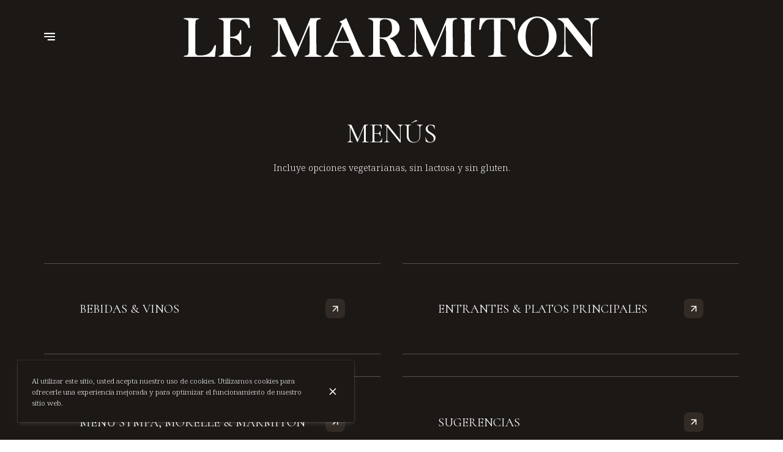

--- FILE ---
content_type: text/html; charset=utf-8
request_url: https://lemarmiton.be/es/menu
body_size: 75175
content:
<!doctype html>
<html lang="es">
	<head>
		
				<meta data-react-helmet="true" charset="utf-8"/><meta data-react-helmet="true" name="viewport" content="width=device-width,initial-scale=1"/><meta data-react-helmet="true" name="description" content="Descubrir nos menús, adaptado a las dietas vegetarian, lactose_free, gluten_free. Bebidas &amp; Vinos, Entrantes &amp; Platos Principales, Menu Sympa, Morelle &amp; Marmiton, Sugerencias, Postres &amp; Queso"/><meta data-react-helmet="true" http-equiv="Content-Language" content="es"/><meta data-react-helmet="true" property="og:type" content="website"/><meta data-react-helmet="true" property="og:url" content="https://lemarmiton.be/es/menu"/><meta data-react-helmet="true" property="og:title" content="Menús | Le Marmiton"/><meta data-react-helmet="true" property="og:site_name" content="Le Marmiton"/><meta data-react-helmet="true" property="og:description" content="Descubrir nos menús, adaptado a las dietas vegetarian, lactose_free, gluten_free. Bebidas &amp; Vinos, Entrantes &amp; Platos Principales, Menu Sympa, Morelle &amp; Marmiton, Sugerencias, Postres &amp; Queso"/><meta data-react-helmet="true" property="og:image" content="https://v2cdn1.centralappstatic.com/image/resize/1367x820_cover_0791e0afd31d43eaa55631f351d270bd.jpeg?w=1200"/><meta data-react-helmet="true" property="og:image:alt" content="Le Marmiton"/><meta data-react-helmet="true" name="twitter:card" content="summary_large_image"/><meta data-react-helmet="true" name="twitter:title" content="Menús | Le Marmiton"/><meta data-react-helmet="true" name="twitter:description" content="Descubrir nos menús, adaptado a las dietas vegetarian, lactose_free, gluten_free. Bebidas &amp; Vinos, Entrantes &amp; Platos Principales, Menu Sympa, Morelle &amp; Marmiton, Sugerencias, Postres &amp; Queso"/><meta data-react-helmet="true" property="twitter:image" content="https://v2cdn1.centralappstatic.com/image/resize/1367x820_cover_0791e0afd31d43eaa55631f351d270bd.jpeg?w=1200"/>
				<title data-react-helmet="true">Menús | Le Marmiton</title>
				<link data-react-helmet="true" rel="icon" href="https://v2cdn1.centralappstatic.com/file/logotype_971241ba191e4aa9b34c0587190a1c2d.svg" type="image/svg+xml"/><link data-react-helmet="true" rel="icon" href="https://v2cdn1.centralappstatic.com/image/resize/588x588_profile_7ebfa5238bbb4b5684386735d0f937fe.jpeg?w=60&amp;format=png" type="image/png" sizes="60x60"/><link data-react-helmet="true" rel="icon" href="https://v2cdn1.centralappstatic.com/image/resize/588x588_profile_7ebfa5238bbb4b5684386735d0f937fe.jpeg?w=72&amp;format=png" type="image/png" sizes="72x72"/><link data-react-helmet="true" rel="icon" href="https://v2cdn1.centralappstatic.com/image/resize/588x588_profile_7ebfa5238bbb4b5684386735d0f937fe.jpeg?w=76&amp;format=png" type="image/png" sizes="76x76"/><link data-react-helmet="true" rel="icon" href="https://v2cdn1.centralappstatic.com/image/resize/588x588_profile_7ebfa5238bbb4b5684386735d0f937fe.jpeg?w=114&amp;format=png" type="image/png" sizes="114x114"/><link data-react-helmet="true" rel="icon" href="https://v2cdn1.centralappstatic.com/image/resize/588x588_profile_7ebfa5238bbb4b5684386735d0f937fe.jpeg?w=120&amp;format=png" type="image/png" sizes="120x120"/><link data-react-helmet="true" rel="icon" href="https://v2cdn1.centralappstatic.com/image/resize/588x588_profile_7ebfa5238bbb4b5684386735d0f937fe.jpeg?w=144&amp;format=png" type="image/png" sizes="144x144"/><link data-react-helmet="true" rel="icon" href="https://v2cdn1.centralappstatic.com/image/resize/588x588_profile_7ebfa5238bbb4b5684386735d0f937fe.jpeg?w=152&amp;format=png" type="image/png" sizes="152x152"/><link data-react-helmet="true" rel="icon" href="https://v2cdn1.centralappstatic.com/image/resize/588x588_profile_7ebfa5238bbb4b5684386735d0f937fe.jpeg?w=180&amp;format=png" type="image/png" sizes="180x180"/><link data-react-helmet="true" rel="apple-touch-icon" href="https://v2cdn1.centralappstatic.com/image/resize/588x588_profile_7ebfa5238bbb4b5684386735d0f937fe.jpeg?w=60&amp;format=png" sizes="60x60"/><link data-react-helmet="true" rel="apple-touch-icon" href="https://v2cdn1.centralappstatic.com/image/resize/588x588_profile_7ebfa5238bbb4b5684386735d0f937fe.jpeg?w=72&amp;format=png" sizes="72x72"/><link data-react-helmet="true" rel="apple-touch-icon" href="https://v2cdn1.centralappstatic.com/image/resize/588x588_profile_7ebfa5238bbb4b5684386735d0f937fe.jpeg?w=76&amp;format=png" sizes="76x76"/><link data-react-helmet="true" rel="apple-touch-icon" href="https://v2cdn1.centralappstatic.com/image/resize/588x588_profile_7ebfa5238bbb4b5684386735d0f937fe.jpeg?w=114&amp;format=png" sizes="114x114"/><link data-react-helmet="true" rel="apple-touch-icon" href="https://v2cdn1.centralappstatic.com/image/resize/588x588_profile_7ebfa5238bbb4b5684386735d0f937fe.jpeg?w=120&amp;format=png" sizes="120x120"/><link data-react-helmet="true" rel="apple-touch-icon" href="https://v2cdn1.centralappstatic.com/image/resize/588x588_profile_7ebfa5238bbb4b5684386735d0f937fe.jpeg?w=144&amp;format=png" sizes="144x144"/><link data-react-helmet="true" rel="apple-touch-icon" href="https://v2cdn1.centralappstatic.com/image/resize/588x588_profile_7ebfa5238bbb4b5684386735d0f937fe.jpeg?w=152&amp;format=png" sizes="152x152"/><link data-react-helmet="true" rel="apple-touch-icon" href="https://v2cdn1.centralappstatic.com/image/resize/588x588_profile_7ebfa5238bbb4b5684386735d0f937fe.jpeg?w=180&amp;format=png" sizes="180x180"/><link data-react-helmet="true" rel="stylesheet" href="https://fonts.googleapis.com/css2?family=Cormorant:wght@400;500&amp;display=swap" media="print" onLoad="this.onload=null;this.removeAttribute(&#x27;media&#x27;);" fetchPriority="high"/><link data-react-helmet="true" rel="stylesheet" href="https://fonts.googleapis.com/css2?family=Noto+Serif:wght@300;400;500&amp;display=swap" media="print" onLoad="this.onload=null;this.removeAttribute(&#x27;media&#x27;);" fetchPriority="high"/><link data-react-helmet="true" rel="canonical" href="https://lemarmiton.be/es/menu"/><link data-react-helmet="true" rel="alternate" hrefLang="fr" href="https://lemarmiton.be/fr/menu"/><link data-react-helmet="true" rel="alternate" hrefLang="en" href="https://lemarmiton.be/en/menu"/><link data-react-helmet="true" rel="alternate" hrefLang="nl" href="https://lemarmiton.be/nl/menu"/><link data-react-helmet="true" rel="alternate" hrefLang="de" href="https://lemarmiton.be/de/speisekarte"/><link data-react-helmet="true" rel="alternate" hrefLang="es" href="https://lemarmiton.be/es/menu"/><link data-react-helmet="true" rel="alternate" hrefLang="it" href="https://lemarmiton.be/it/menu"/><link data-react-helmet="true" rel="alternate" hrefLang="x-default" href="https://lemarmiton.be/fr/menu"/>
				<script data-react-helmet="true" type="application/ld+json">{"@graph":[{"@type":"WebPage","@id":"https://lemarmiton.be/es/menu","url":"https://lemarmiton.be/es/menu","inLanguage":"es","name":"Menús","description":"Descubrir nos menús, adaptado a las dietas vegetarian, lactose_free, gluten_free. Bebidas & Vinos, Entrantes & Platos Principales, Menu Sympa, Morelle & Marmiton, Sugerencias, Postres & Queso","image":{"@type":"ImageObject","url":"https://v2cdn1.centralappstatic.com/image/clip/1367x820_cover_0791e0afd31d43eaa55631f351d270bd.jpeg","@id":"https://v2cdn1.centralappstatic.com/image/clip/1367x820_cover_0791e0afd31d43eaa55631f351d270bd.jpeg","width":1367,"height":820},"mainEntity":{"@id":"urn:centralapp:company:9189911807479775232:location:9189911826236702720:menus"}},{"@type":"ItemList","@id":"urn:centralapp:company:9189911807479775232:location:9189911826236702720:menus","itemListElement":[{"@type":"ListItem","position":1,"item":{"@id":"urn:centralapp:company:9189911807479775232:menu:4932605286297894945"}},{"@type":"ListItem","position":2,"item":{"@id":"urn:centralapp:company:9189911807479775232:menu:4869463799016456316"}},{"@type":"ListItem","position":3,"item":{"@id":"urn:centralapp:company:9189911807479775232:menu:4932596515379085345"}},{"@type":"ListItem","position":4,"item":{"@id":"urn:centralapp:company:9189911807479775232:menu:5010992020085276697"}},{"@type":"ListItem","position":5,"item":{"@id":"urn:centralapp:company:9189911807479775232:menu:4909470487429513257"}}]},{"@type":"Menu","name":"Bebidas & Vinos","url":"https://v2cdn1.centralappstatic.com/file/54e9cd3f789547a594606c813210b7bf.pdf","@id":"urn:centralapp:company:9189911807479775232:menu:4932605286297894945","inLanguage":"es","provider":{"@id":"urn:centralapp:company:9189911807479775232:location:9189911826236702720"}},{"@type":"Menu","name":"Entrantes & Platos Principales","url":"https://v2cdn0.centralappstatic.com/file/5aadff2b60ed49478991cd927decfc28.pdf","@id":"urn:centralapp:company:9189911807479775232:menu:4869463799016456316","inLanguage":"es","provider":{"@id":"urn:centralapp:company:9189911807479775232:location:9189911826236702720"}},{"@type":"Menu","name":"Menu Sympa, Morelle & Marmiton","url":"https://v2cdn0.centralappstatic.com/file/a5500e3ec3b94afe93e7619a8b0cda2c.pdf","@id":"urn:centralapp:company:9189911807479775232:menu:4932596515379085345","inLanguage":"es","provider":{"@id":"urn:centralapp:company:9189911807479775232:location:9189911826236702720"}},{"@type":"Menu","name":"Sugerencias","url":"https://v2cdn0.centralappstatic.com/file/4bfe165ed8a046d0b5c77c954ea33065.pdf","@id":"urn:centralapp:company:9189911807479775232:menu:5010992020085276697","inLanguage":"es","provider":{"@id":"urn:centralapp:company:9189911807479775232:location:9189911826236702720"}},{"@type":"Menu","name":"Postres & Queso","url":"https://v2cdn0.centralappstatic.com/file/d307245db76c44c1bef16331bfe45760.pdf","@id":"urn:centralapp:company:9189911807479775232:menu:4909470487429513257","inLanguage":"es","provider":{"@id":"urn:centralapp:company:9189911807479775232:location:9189911826236702720"}}],"@context":"https://schema.org"}</script>
				<link data-chunk="main" rel="preload" as="script" href="https://website-assets0.centralappstatic.com/static/runtime.3a15c8e9b4b0efc9358f.js">
<link data-chunk="main" rel="preload" as="script" href="https://website-assets0.centralappstatic.com/static/superagent.7acf35f20c4818e86d69.js">
<link data-chunk="main" rel="preload" as="script" href="https://website-assets0.centralappstatic.com/static/luxon.abb7f120b9edd4d34dda.js">
<link data-chunk="main" rel="preload" as="script" href="https://website-assets0.centralappstatic.com/static/997.a701cbe80340667e35da.js">
<link data-chunk="main" rel="preload" as="script" href="https://website-assets0.centralappstatic.com/static/9093.9b78c918267d1bfafd9a.js">
<link data-chunk="main" rel="preload" as="script" href="https://website-assets0.centralappstatic.com/static/main.7763d9354ffb54e560db.js">
<link data-chunk="pages/menu" rel="preload" as="script" href="https://website-assets0.centralappstatic.com/static/pages/menu.6931bda3b9ec1eb98e6b.js">
<link data-chunk="components/meta-data" rel="preload" as="script" href="https://website-assets0.centralappstatic.com/static/components/meta-data.108d3760692178ac6938.js">
<link data-chunk="open-info-modal" rel="preload" as="script" href="https://website-assets0.centralappstatic.com/static/open-info-modal.35c40b8148277d08e635.js">
<link data-chunk="messenger-partner" rel="preload" as="script" href="https://website-assets0.centralappstatic.com/static/messenger-partner.be58aa74c7a2df200683.js">
				
				
				
				<style type="text/css">html{line-height:1.15;-webkit-text-size-adjust:100%}body{margin:0}main{display:block}h1{font-size:2em;margin:.67em 0}hr{box-sizing:content-box;height:0;overflow:visible}pre{font-family:monospace,monospace;font-size:1em}a{background-color:transparent}abbr[title]{border-bottom:none;text-decoration:underline;text-decoration:underline dotted}b,strong{font-weight:bolder}code,kbd,samp{font-family:monospace,monospace;font-size:1em}small{font-size:80%}sub,sup{font-size:75%;line-height:0;position:relative;vertical-align:baseline}sub{bottom:-.25em}sup{top:-.5em}img{border-style:none}button,input,optgroup,select,textarea{font-family:inherit;font-size:100%;line-height:1.15;margin:0}button,input{overflow:visible}button,select{text-transform:none}[type=button],[type=reset],[type=submit],button{-webkit-appearance:button}[type=button]::-moz-focus-inner,[type=reset]::-moz-focus-inner,[type=submit]::-moz-focus-inner,button::-moz-focus-inner{border-style:none;padding:0}[type=button]:-moz-focusring,[type=reset]:-moz-focusring,[type=submit]:-moz-focusring,button:-moz-focusring{outline:1px dotted ButtonText}fieldset{padding:.35em .75em .625em}legend{box-sizing:border-box;color:inherit;display:table;max-width:100%;padding:0;white-space:normal}progress{vertical-align:baseline}textarea{overflow:auto}[type=checkbox],[type=radio]{box-sizing:border-box;padding:0}[type=number]::-webkit-inner-spin-button,[type=number]::-webkit-outer-spin-button{height:auto}[type=search]{-webkit-appearance:textfield;outline-offset:-2px}[type=search]::-webkit-search-decoration{-webkit-appearance:none}::-webkit-file-upload-button{-webkit-appearance:button;font:inherit}details{display:block}summary{display:list-item}template{display:none}[hidden]{display:none}</style>
				<style data-styled="true" data-styled-version="6.1.19">:root{--font-family-title:Cormorant,sans-serif;--font-family-text:Noto Serif,sans-serif;--font-family-nav:Cormorant,sans-serif;--font-family-buttons:Noto Serif,sans-serif;--font-weight-title:400;--font-weight-title-bold:400;--font-weight-text:300;--font-weight-text-bold:500;--font-weight-nav:500;--font-weight-nav-bold:400;--font-weight-buttons:500;--font-weight-buttons-bold:400;--font-line-height-text:1.6;--font-line-height-text-list:1.6;--font-line-height-title:1.25;--font-line-height-buttons:1;--font-letter-spacing-title:0em;--font-letter-spacing-text:0em;--font-letter-spacing-buttons:0em;--font-letter-spacing-nav:0em;--base-font-size:13px;--font-ratio-title:1.1;--font-ratio-text:0.9;--font-ratio-buttons:1.1;--font-ratio-nav:1.1;--base-size-text-xsmall:1;--base-size-text-small:1.05;--base-size-text-medium:1.2;--base-size-title-small:2.07;--base-size-title-medium:2.48;--base-size-title-large:2.98;--base-ratio-text-xsmall:1.0;--base-ratio-text-small:1.1;--base-ratio-text-medium:1.2;--base-ratio-title-small:1.35;--base-ratio-title-medium:1.9;--base-ratio-title-large:2.4;--base-ratio-title-xlarge:2.8;--theme-ratio-nav:1.2vw;--theme-ratio-text:1.2vw;--theme-ratio-button:1.2vw;--theme-ratio-title:1.2vw;--font-size-nav-small:calc((var(--base-font-size) + (var(--base-ratio-text-small) - 1) * var(--theme-ratio-text)) * var(--font-ratio-nav));--font-size-nav-medium:calc((var(--base-font-size) + (var(--base-ratio-text-medium) - 1) * var(--theme-ratio-text)) * var(--font-ratio-nav));--font-size-nav-large:calc((var(--base-font-size) + (var(--base-ratio-title-medium) - 1) * var(--theme-ratio-nav)) * var(--font-ratio-nav));--font-size-buttons-xsmall:calc((var(--base-font-size) + (var(--base-ratio-text-xsmall) - 1) * var(--theme-ratio-button)) * var(--font-ratio-buttons));--font-size-buttons-small:calc((var(--base-font-size) + (var(--base-ratio-text-small) - 1) * var(--theme-ratio-button)) * var(--font-ratio-buttons));--font-size-buttons-medium:calc((var(--base-font-size) + (var(--base-ratio-text-medium) - 1) * var(--theme-ratio-button)) * var(--font-ratio-buttons));--font-size-text-xsmall:calc((var(--base-font-size) + (var(--base-ratio-text-xsmall) - 1) * var(--theme-ratio-text)) * var(--font-ratio-text));--font-size-text-small:calc((var(--base-font-size) + (var(--base-ratio-text-small) - 1) * var(--theme-ratio-text)) * var(--font-ratio-text));--font-size-text-medium:calc((var(--base-font-size) + (var(--base-ratio-text-medium) - 1) * var(--theme-ratio-text)) * var(--font-ratio-text));--font-size-title-small:calc((var(--base-font-size) + (var(--base-ratio-title-small) - 1) * var(--theme-ratio-title))* var(--font-ratio-title));--font-size-title-medium:calc((var(--base-font-size) + (var(--base-ratio-title-medium) - 1) * var(--theme-ratio-title)) * var(--font-ratio-title));--font-size-title-large:calc((var(--base-font-size) + (var(--base-ratio-title-large) - 1) * var(--theme-ratio-title)) * var(--font-ratio-title));--font-size-title-xlarge:calc((var(--base-font-size) + (var(--base-ratio-title-xlarge) - 1) * var(--theme-ratio-title)) * var(--font-ratio-title));--nav-padding-vertical:27px;--nav-panel-padding-vertical:clamp(2.5rem, 8vw, 5rem);--nav-panel-padding-horizontal:clamp(2.5rem, 8vw, 5rem);--section-divider-height:clamp(2rem, 8vw, 5rem);--section-divider-height-small:clamp(1rem, 3vw, 2rem);--section-padding-vertical:0;--section-padding-horizontal:0;--section-bar-padding-vertical:clamp(0.75rem, 2.5vw, 1.25rem);--section-content-padding-vertical:clamp(2rem, 8vw, 5rem);--section-content-padding-horizontal:clamp(1.5rem, 8vw, 5rem);--card-content-padding:clamp(1.75rem, 5vw, 4rem);--card-content-spacing:clamp(1.25rem, 3vw, 3rem);--list-padding:clamp(1.5rem, 4vw, 3rem);--list-element-spacing:clamp(1.25rem, 4vw, 1.5rem);--small-item-padding:2.33vmax;--small-item-element-spacing:.65em;--section-height-minimal:50vh;--section-height-regular:70vh;--section-height-full:100vh;}/*!sc*/
@supports (width:1cqw){:root{--theme-ratio-nav:1.2cqw;--theme-ratio-text:1.2cqw;--theme-ratio-button:1.2cqw;--theme-ratio-title:1.2cqw;}}/*!sc*/
@supports (width:1cqw){:root{--nav-padding-vertical:27px;--nav-panel-padding-vertical:clamp(2.5rem, 8cqw, 5rem);--nav-panel-padding-horizontal:clamp(2.5rem, 8cqw, 5rem);--section-divider-height:clamp(2rem, 8cqw, 5rem);--section-padding-vertical:0;--section-padding-horizontal:0;--section-bar-padding-vertical:clamp(0.75rem, 2.5cqw, 1.25rem);--section-content-padding-vertical:clamp(2rem, 8cqw, 5rem);--section-content-padding-horizontal:clamp(1.5rem, 8cqw, 5rem);--section-blocks-spacing:clamp(1.75rem, 5cqw, 4rem);--card-content-padding:clamp(1.75rem, 5cqw, 4rem);--card-content-spacing:clamp(1.25rem, 3cqw, 3rem);--list-padding:clamp(1.5rem, 4cqw, 3rem);--list-element-spacing:clamp(1.25rem, 4cqw, 1.5rem);--small-item-padding:2.33cqmax;--small-item-element-spacing:.65em;}}/*!sc*/
@supports (width:1svh){:root{--section-height-minimal:50dvh;--section-height-regular:70dvh;--section-height-full:100dvh;}}/*!sc*/
html,body{height:100%;outline:0!important;-moz-osx-font-smoothing:grayscale;-webkit-font-smoothing:antialiased;text-size-adjust:none;font-family:var(--font-family-text);font-weight:var(--font-weight-text);line-height:var(--font-line-height-text);font-size:var(--font-size-text-medium);}/*!sc*/
body{min-height:100%;overflow-y:scroll;overscroll-behavior-y:none;padding:0;margin:0;}/*!sc*/
*,*::before,*::after{box-sizing:border-box;-webkit-touch-callout:none;-webkit-text-size-adjust:none;-webkit-tap-highlight-color:rgba(0,0,0,0);-webkit-user-select:text;}/*!sc*/
img{display:block;max-width:100%;height:auto;}/*!sc*/
a:focus,input:focus,button:focus{outline:0;}/*!sc*/
a{color:inherit;text-decoration:none;}/*!sc*/
form{width:100%;}/*!sc*/
button{border:0;background:inherit;color:inherit;cursor:pointer;margin:0;padding:0;text-align:inherit;}/*!sc*/
b,strong{font-weight:var(--font-weight-text-bold);}/*!sc*/
i,em{font-style:italic;}/*!sc*/
textarea{resize:none;}/*!sc*/
ol,ul,menu{list-style:none;}/*!sc*/
#root{height:100%;}/*!sc*/
#app,#root{display:flex;flex-direction:column;min-height:100%;background-color:#1c1815;}/*!sc*/
.leaflet-popup{text-align:unset!important;margin-bottom:unset!important;box-shadow:2px 2px 10px 0px rgba(21,18,16,0.15);}/*!sc*/
.leaflet-popup .leaflet-popup-content-wrapper{background:unset!important;color:unset!important;box-shadow:unset!important;text-align:unset!important;border-radius:0;overflow:hidden;padding:unset!important;}/*!sc*/
.leaflet-popup .leaflet-popup-content-wrapper .leaflet-popup-content{width:unset!important;margin:unset!important;}/*!sc*/
.leaflet-popup .leaflet-popup-content-wrapper .leaflet-popup-content p{margin:0;}/*!sc*/
.leaflet-popup .leaflet-popup-tip-container .leaflet-popup-tip{background:#1c1815;box-shadow:2px 2px 10px 0px rgba(21,18,16,0.15);}/*!sc*/
.leaflet-popup .leaflet-popup-close-button{display:none!important;}/*!sc*/
.reveal{--default-duration:400ms;--default-easing:cubic-bezier(0.4, 0, 0.2, 1);opacity:0;transform:translateY(60px);transition:opacity var(--scroll-animation-duration,var(--default-duration)) var(--scroll-animation-easing,var(--default-easing)),transform var(--scroll-animation-duration,var(--default-duration)) var(--scroll-animation-easing,var(--default-easing)),clip-path var(--scroll-animation-duration,var(--default-duration)) var(--scroll-animation-easing,var(--default-easing))!important;transition-delay:var(--reveal-delay,0ms)!important;}/*!sc*/
.reveal.visible{opacity:1;transform:translateY(0) scale(1);}/*!sc*/
.reveal.fade:not(.visible){opacity:0;transform:none;}/*!sc*/
.reveal.scale:not(.visible){opacity:0;transform:scale(0.95);}/*!sc*/
.reveal.slide:not(.visible){opacity:0;transform:translateY(60px);}/*!sc*/
.reveal.clip{position:relative;opacity:1;will-change:opacity;}/*!sc*/
.reveal.clip::before{content:'';position:absolute;top:0;left:0;bottom:0;right:0;background:inherit;transform:translateX(0);transition:transform 0.6s ease;z-index:100;pointer-events:none;}/*!sc*/
.reveal.clip:not(.visible){opacity:0;}/*!sc*/
.reveal.clip.visible{opacity:1;}/*!sc*/
.reveal.clip.visible::before{transform:translateX(100%);}/*!sc*/
.reveal.fast{--default-duration:200ms;--default-easing:ease-out;}/*!sc*/
.reveal.medium{--default-duration:400ms;--default-easing:cubic-bezier(0.4, 0, 0.2, 1);}/*!sc*/
.reveal.slow{--default-duration:600ms;--default-easing:ease-in-out;}/*!sc*/
.reveal.motion-small{--default-duration:400ms;--default-easing:cubic-bezier(0.4, 0, 0.2, 1);}/*!sc*/
.reveal.motion-large{--default-duration:480ms;--default-easing:cubic-bezier(0.4, 0, 0.2, 1);}/*!sc*/
data-styled.g1[id="sc-global-kAZLfJ1"]{content:"sc-global-kAZLfJ1,"}/*!sc*/
.dNQGNt{display:flex;flex:0 0 auto;align-items:center;justify-content:center;position:relative;border-radius:0;width:100%;height:100%;padding:0;}/*!sc*/
.eCzKPl{display:flex;flex:0 0 auto;align-items:center;justify-content:center;position:relative;border-radius:0;width:1em;height:1em;padding:0;}/*!sc*/
.kjthNJ{display:flex;flex:0 0 auto;align-items:center;justify-content:center;position:relative;border-radius:0;width:0.75em;height:0.75em;padding:0;}/*!sc*/
data-styled.g16[id="sc-wwxfff-0"]{content:"dNQGNt,eCzKPl,kjthNJ,"}/*!sc*/
.fSgeqM{display:inline-block;flex:none;width:100%;height:100%;}/*!sc*/
data-styled.g17[id="sc-wwxfff-1"]{content:"fSgeqM,"}/*!sc*/
.eLRnSN{display:block;width:100%;height:100%;fill:currentColor;}/*!sc*/
data-styled.g18[id="sc-wwxfff-2"]{content:"eLRnSN,"}/*!sc*/
.gVgfko{border:0;padding:1px 0;background:none;position:relative;overflow:hidden;max-width:100%;display:inline-flex;width:fit-content;justify-content:center;text-align:inherit;cursor:pointer;}/*!sc*/
.gVgfko,.gVgfko.gVgfko{text-decoration:none;}/*!sc*/
.gVgfko,.gVgfko *{user-select:none;}/*!sc*/
data-styled.g19[id="sc-1merjty-0"]{content:"gVgfko,"}/*!sc*/
.hHeqeK{position:relative;width:0.75em;height:0.75em;margin-left:.33em;order:3;transition:all 200ms cubic-bezier(0.23,1,0.32,1);}/*!sc*/
.hHeqeK .sc-wwxfff-0{position:absolute;top:0.1em;left:0;width:100%;height:100%;transform-origin:center;transform:rotate(0);transition:transform 200ms cubic-bezier(0.23,1,0.32,1);}/*!sc*/
data-styled.g20[id="sc-1merjty-1"]{content:"hHeqeK,"}/*!sc*/
.fWTEGz{min-width:1px;order:2;text-decoration:none;}/*!sc*/
data-styled.g21[id="sc-1merjty-2"]{content:"fWTEGz,"}/*!sc*/
.fDGbYy{min-width:1px;display:flex;align-items:center;justify-content:center;}/*!sc*/
.fDGbYy .sc-1merjty-2 span{width:100%;background-image:linear-gradient(transparent calc(100% - 1px),currentColor 1px);background-repeat:no-repeat;background-size:0% 100%;transition:background-size 200ms cubic-bezier(0.23,1,0.32,1);padding-bottom:1px;}/*!sc*/
.fDGbYy .sc-1merjty-2 span:hover{background-size:100% 100%;transition:background-size 300ms cubic-bezier(0.23,1,0.32,1);}/*!sc*/
.jpMbsD{min-width:1px;display:flex;align-items:center;justify-content:center;}/*!sc*/
.jpMbsD .sc-1merjty-2{position:relative;}/*!sc*/
.jpMbsD .sc-1merjty-2:after{position:absolute;display:block;content:"";height:1px;left:0;right:0;bottom:0;background-color:currentColor;color:inherit;transition:all 200ms cubic-bezier(0.23,1,0.32,1);}/*!sc*/
.jpMbsD .sc-1merjty-2:hover:after{transition:all 300ms cubic-bezier(0.23,1,0.32,1);}/*!sc*/
.jpMbsD .sc-1merjty-2:after{transform-origin:left;transform:scaleX(0);opacity:0;}/*!sc*/
.jpMbsD .sc-1merjty-2:hover:after{opacity:1;transform:scaleX(1);}/*!sc*/
.dyIgEO{min-width:1px;display:flex;align-items:center;justify-content:center;}/*!sc*/
.dyIgEO .sc-1merjty-2{position:relative;}/*!sc*/
.dyIgEO .sc-1merjty-2:after{position:absolute;display:block;content:"";height:1px;left:0;right:0;bottom:0;background-color:currentColor;color:inherit;transition:all 200ms cubic-bezier(0.23,1,0.32,1);}/*!sc*/
.dyIgEO .sc-1merjty-2:hover:after{transition:all 300ms cubic-bezier(0.23,1,0.32,1);}/*!sc*/
.dyIgEO .sc-1merjty-2:after{opacity:0.5;}/*!sc*/
.dyIgEO .sc-1merjty-2:hover:after{opacity:1;}/*!sc*/
.fQnJfG{min-width:1px;display:flex;align-items:center;justify-content:center;}/*!sc*/
data-styled.g22[id="sc-1merjty-3"]{content:"fDGbYy,jpMbsD,dyIgEO,fQnJfG,"}/*!sc*/
.hMrVFs{width:100%;display:flex;flex-direction:column;justify-content:inherit;align-items:inherit;text-wrap:balance;}/*!sc*/
data-styled.g26[id="sc-t33o52-0"]{content:"hMrVFs,"}/*!sc*/
.jbMMJk{font-size:var(--font-size-title-small);font-family:var(--font-family-title);font-weight:var(--font-weight-title);letter-spacing:var(--font-letter-spacing-title);text-transform:uppercase;line-height:var(--font-line-height-title);margin:0.35em 0;padding:0;}/*!sc*/
.jbMMJk:first-child{margin-top:0;}/*!sc*/
.jbMMJk:last-child{margin-bottom:0;}/*!sc*/
.epbviS{font-size:var(--font-size-title-xlarge);font-family:var(--font-family-title);font-weight:var(--font-weight-title);letter-spacing:var(--font-letter-spacing-title);text-transform:uppercase;line-height:var(--font-line-height-title);margin:0.35em 0;padding:0;}/*!sc*/
.epbviS:first-child{margin-top:0;}/*!sc*/
.epbviS:last-child{margin-bottom:0;}/*!sc*/
.crGjDY{font-size:var(--font-size-title-small);font-family:var(--font-family-title);font-weight:var(--font-weight-title);letter-spacing:var(--font-letter-spacing-title);text-transform:uppercase;line-height:var(--font-line-height-title);margin:0.35em 0;padding:0;position:relative;display:-webkit-box;-webkit-line-clamp:2;-webkit-box-orient:vertical;overflow:hidden;}/*!sc*/
.crGjDY:first-child{margin-top:0;}/*!sc*/
.crGjDY:last-child{margin-bottom:0;}/*!sc*/
.bIROTG{font-size:var(--font-size-title-medium);font-family:var(--font-family-title);font-weight:var(--font-weight-title);letter-spacing:var(--font-letter-spacing-title);text-transform:uppercase;line-height:var(--font-line-height-title);margin:0.35em 0;padding:0;}/*!sc*/
.bIROTG:first-child{margin-top:0;}/*!sc*/
.bIROTG:last-child{margin-bottom:0;}/*!sc*/
data-styled.g27[id="sc-t33o52-1"]{content:"jbMMJk,epbviS,crGjDY,bIROTG,"}/*!sc*/
.hACumf{font-size:var(--font-size-text-medium);font-family:var(--font-family-text);font-weight:var(--font-weight-text);letter-spacing:var(--font-letter-spacing-text);line-height:var(--font-line-height-text);margin:0;padding:0;}/*!sc*/
.hACumf ul{padding:0;margin:0;}/*!sc*/
.hACumf ul>li{display:inline-block;}/*!sc*/
.hACumf ul>li::after{margin:0 0.5em;display:inline-block;content:"•";}/*!sc*/
.hACumf ul>li:last-child::after{display:none;}/*!sc*/
data-styled.g28[id="sc-t33o52-2"]{content:"hACumf,"}/*!sc*/
.hVowyk{position:relative;display:flex;align-items:center;text-shadow:none;height:100%;width:100%;}/*!sc*/
data-styled.g43[id="sc-1s1ogc0-0"]{content:"hVowyk,"}/*!sc*/
.hDIagA{display:flex;align-items:center;justify-content:center;width:100%;height:auto;min-width:1px;margin:0;order:2;text-decoration:none;}/*!sc*/
data-styled.g44[id="sc-1s1ogc0-1"]{content:"hDIagA,"}/*!sc*/
.cqFaoP{border:0;padding:0;background:none;background-color:inherit;position:relative;width:100%;max-width:fit-content;display:inline-flex;justify-content:center;font-size:var(--font-size-buttons-medium);font-family:var(--font-family-buttons);font-weight:var(--font-weight-buttons);line-height:var(--font-line-height-buttons);letter-spacing:var(--font-letter-spacing-buttons);text-align:center;text-transform:uppercase;cursor:pointer;border-radius:.6vmax;padding:1.1em 1.8em;transition:1s all cubic-bezier(0.23,1,0.32,1);}/*!sc*/
.cqFaoP,.cqFaoP.cqFaoP{text-decoration:none;}/*!sc*/
.cqFaoP,.cqFaoP *{user-select:none;}/*!sc*/
html.has-hover .cqFaoP:hover{transform:scale(1.025);}/*!sc*/
data-styled.g45[id="sc-1s1ogc0-2"]{content:"cqFaoP,"}/*!sc*/
.bhtGiG{position:relative;width:100%;height:100%;padding-bottom:unset;}/*!sc*/
data-styled.g68[id="sc-1hqmlgk-0"]{content:"bhtGiG,"}/*!sc*/
.egYaLX{display:flex;justify-content:center;align-items:center;position:relative;width:100%;height:100%;}/*!sc*/
.egYaLX img{filter:brightness(0) invert(1);}/*!sc*/
data-styled.g69[id="sc-1hqmlgk-1"]{content:"egYaLX,"}/*!sc*/
.knDqWm{width:100%;height:100%;object-fit:contain;}/*!sc*/
data-styled.g70[id="sc-1hqmlgk-2"]{content:"knDqWm,"}/*!sc*/
.LBxrW{position:absolute;display:flex;top:0;right:0;padding:2.33vmax;color:#fafafa;opacity:0.4;}/*!sc*/
data-styled.g71[id="sc-1hqmlgk-3"]{content:"LBxrW,"}/*!sc*/
.clpDZF{position:relative;height:100%;width:100%;display:flex;align-items:center;}/*!sc*/
.clpDZF.hidden{display:none;}/*!sc*/
data-styled.g72[id="sc-1hqmlgk-4"]{content:"clpDZF,"}/*!sc*/
.gmvbkA{order:2;z-index:3;flex:1 1 auto;min-width:1px;display:flex;height:100%;justify-content:center;align-items:center;transition:padding 300ms cubic-bezier(0.23,1,0.32,1);}/*!sc*/
@media (min-width: 900px){.gmvbkA{width:50%;}}/*!sc*/
data-styled.g77[id="sc-1gcp8t8-0"]{content:"gmvbkA,"}/*!sc*/
.dMYktf{order:3;z-index:3;width:10%;display:flex;justify-content:end;}/*!sc*/
@media (min-width: 900px){.dMYktf{order:1;width:20%;display:flex;justify-content:start;}}/*!sc*/
data-styled.g78[id="sc-1gcp8t8-1"]{content:"dMYktf,"}/*!sc*/
.dxgTaY{order:1;width:10%;z-index:3;display:flex;align-items:center;justify-content:start;}/*!sc*/
@media (min-width: 900px){.dxgTaY{order:3;width:20%;height:100%;justify-content:end;}}/*!sc*/
data-styled.g79[id="sc-1gcp8t8-2"]{content:"dxgTaY,"}/*!sc*/
.cSKIQt{position:relative;display:flex;align-items:center;justify-content:center;text-align:center;font-size:0;width:100%;height:100%;font-family:var(--font-family-title);font-weight:var(--font-weight-title);text-transform:uppercase;}/*!sc*/
data-styled.g80[id="sc-1gcp8t8-3"]{content:"cSKIQt,"}/*!sc*/
.hEvLMF{display:inline-flex;cursor:pointer;}/*!sc*/
data-styled.g81[id="sc-1gcp8t8-4"]{content:"hEvLMF,"}/*!sc*/
.kDDfPj{display:flex;align-items:center;justify-content:center;width:var(--font-size-nav-medium);height:var(--font-size-nav-medium);flex:0 0 auto;text-rendering:geometricPrecision;transform-origin:50% 50%;transform:translateZ(1px);}/*!sc*/
@media (min-width: 900px){html.has-hover .sc-1gcp8t8-4:hover .kDDfPj{transform:scale(1.15) translateZ(1px);transition:all .35s cubic-bezier(0.23,1,0.32,1);}}/*!sc*/
data-styled.g82[id="sc-1gcp8t8-5"]{content:"kDDfPj,"}/*!sc*/
.eEKUkz{position:relative;left:0;right:0;z-index:500;order:1;height:120px;transition:all 200ms cubic-bezier(0.23,1,0.32,1);}/*!sc*/
data-styled.g85[id="sc-1ia2oy7-0"]{content:"eEKUkz,"}/*!sc*/
.jJcmXP{z-index:3;padding:var(--nav-padding-vertical) 0;width:100%;height:100%;}/*!sc*/
data-styled.g86[id="sc-1ia2oy7-1"]{content:"jJcmXP,"}/*!sc*/
.hxHYmP{padding:0 var(--section-padding-horizontal);width:100%;height:100%;}/*!sc*/
data-styled.g87[id="sc-1ia2oy7-2"]{content:"hxHYmP,"}/*!sc*/
.iKIjEv{width:100%;height:100%;padding:0 var(--section-content-padding-horizontal);gap:var(--section-blocks-spacing);display:flex;align-items:center;}/*!sc*/
data-styled.g88[id="sc-1ia2oy7-3"]{content:"iKIjEv,"}/*!sc*/
.jxYfqL{display:flex;flex-wrap:wrap;flex:0 0 auto;margin:0;padding:0;}/*!sc*/
data-styled.g97[id="sc-1tzml6v-0"]{content:"jxYfqL,"}/*!sc*/
.hxhxJc{flex:0 0 auto;align-items:center;text-transform:uppercase;}/*!sc*/
.hxhxJc::after{margin:0 0.35em;display:inline-block;content:"•";}/*!sc*/
.hxhxJc:last-child::after{display:none;}/*!sc*/
data-styled.g98[id="sc-1tzml6v-1"]{content:"hxhxJc,"}/*!sc*/
.kFjJyT{z-index:500;position:fixed;left:0;right:0;width:100%;display:flex;flex-direction:column;color:#fafafa;background-color:#1c1815;}/*!sc*/
.kFjJyT img{filter:brightness(0) invert(1);}/*!sc*/
data-styled.g140[id="sc-1u9apea-0"]{content:"kFjJyT,"}/*!sc*/
.cLpAnh{position:fixed;top:0;left:0;z-index:600;height:100%;width:100%;visibility:hidden;transform:translateZ(1px);}/*!sc*/
.cLpAnh.is-open{visibility:visible;}/*!sc*/
data-styled.g151[id="sc-1pm9a4f-0"]{content:"cLpAnh,"}/*!sc*/
.ktndoz{position:absolute;top:0;left:0;width:100%;height:100%;opacity:0;background:rgba(0,0,0,.6);backdrop-filter:blur(2px);transition:opacity .5s cubic-bezier(0.23,1,0.32,1);}/*!sc*/
.sc-1pm9a4f-0.is-open .ktndoz{opacity:1;}/*!sc*/
data-styled.g152[id="sc-1pm9a4f-1"]{content:"ktndoz,"}/*!sc*/
.WleUL{position:absolute;pointer-events:none;top:0;left:0;width:100%;height:100%;display:flex;z-index:3;}/*!sc*/
data-styled.g153[id="sc-1pm9a4f-2"]{content:"WleUL,"}/*!sc*/
.judyWr{display:flex;margin-bottom:3.5vh;}/*!sc*/
@media (min-width: 900px){.judyWr{margin-bottom:0;}}/*!sc*/
data-styled.g154[id="sc-1pm9a4f-3"]{content:"judyWr,"}/*!sc*/
.jXAaxx{position:absolute;top:1.5em;right:1.5em;width:1em;height:1em;box-sizing:content-box;display:none;color:#fff;z-index:2;background:none;border:none;outline:none;cursor:pointer;pointer-events:auto;opacity:0;transition:all .5s cubic-bezier(0.23,1,0.32,1);top:1.5em;right:1.5em;}/*!sc*/
@media (min-width: 900px){.jXAaxx{display:flex;}}/*!sc*/
.sc-1pm9a4f-0.is-open .jXAaxx{opacity:1;}/*!sc*/
data-styled.g155[id="sc-1pm9a4f-4"]{content:"jXAaxx,"}/*!sc*/
.loDavk{flex:1 0 auto;display:flex;flex-direction:column;justify-content:flex-start;font-size:var(--font-size-nav-large);font-family:var(--font-family-nav);font-weight:var(--font-weight-nav);letter-spacing:var(--font-letter-spacing-nav);gap:.5em;}/*!sc*/
data-styled.g156[id="sc-1pm9a4f-5"]{content:"loDavk,"}/*!sc*/
.iIqlnB{text-decoration:none;align-items:center;width:100%;padding-right:1.5em;display:inline-block;opacity:1;transition:opacity 200ms cubic-bezier(0.23,1,0.32,1);}/*!sc*/
.iIqlnB:hover{opacity:0.9;transition:opacity 300ms cubic-bezier(0.23,1,0.32,1);}/*!sc*/
data-styled.g157[id="sc-1pm9a4f-6"]{content:"iIqlnB,"}/*!sc*/
.dYSuLh{display:flex;justify-content:space-between;cursor:pointer;width:100%;padding-right:0;}/*!sc*/
data-styled.g158[id="sc-1pm9a4f-7"]{content:"dYSuLh,"}/*!sc*/
.bzbkDH{transition:all 300ms cubic-bezier(0.23,1,0.32,1);display:flex;}/*!sc*/
.bzbkDH span{white-space:nowrap;overflow:hidden;text-overflow:ellipsis;}/*!sc*/
data-styled.g159[id="sc-1pm9a4f-8"]{content:"bzbkDH,"}/*!sc*/
.cizmmb{display:flex;}/*!sc*/
.cizmmb a.active .sc-1pm9a4f-8>span{position:relative;}/*!sc*/
.cizmmb a.active .sc-1pm9a4f-8>span:after{position:absolute;display:block;content:"";height:1px;left:0;right:0;bottom:0;background-color:currentColor;color:inherit;transition:all 200ms cubic-bezier(0.23,1,0.32,1);}/*!sc*/
.cizmmb a.active .sc-1pm9a4f-8>span:hover:after{transition:all 300ms cubic-bezier(0.23,1,0.32,1);}/*!sc*/
.cizmmb a.active .sc-1pm9a4f-8>span:after{opacity:0.5;}/*!sc*/
.cizmmb a.active .sc-1pm9a4f-8>span:hover:after{opacity:1;}/*!sc*/
.cizmmb a:not(.active) .sc-1pm9a4f-8>span{position:relative;}/*!sc*/
.cizmmb a:not(.active) .sc-1pm9a4f-8>span:after{position:absolute;display:block;content:"";height:1px;left:0;right:0;bottom:0;background-color:currentColor;color:inherit;transition:all 200ms cubic-bezier(0.23,1,0.32,1);}/*!sc*/
.cizmmb a:not(.active) .sc-1pm9a4f-8>span:hover:after{transition:all 300ms cubic-bezier(0.23,1,0.32,1);}/*!sc*/
.cizmmb a:not(.active) .sc-1pm9a4f-8>span:after{transform-origin:left;transform:scaleX(0);opacity:0;}/*!sc*/
.cizmmb a:not(.active) .sc-1pm9a4f-8>span:hover:after{opacity:1;transform:scaleX(1);}/*!sc*/
data-styled.g160[id="sc-1pm9a4f-9"]{content:"cizmmb,"}/*!sc*/
.ivxNZD{flex:0 0 auto;display:flex;flex-direction:column;gap:.65em;z-index:4;}/*!sc*/
data-styled.g161[id="sc-1pm9a4f-10"]{content:"ivxNZD,"}/*!sc*/
.jzEwRt{margin:0;padding:0;display:flex;flex-direction:column;align-items:flex-start;font-size:var(--font-size-text-medium);}/*!sc*/
data-styled.g162[id="sc-1pm9a4f-11"]{content:"jzEwRt,"}/*!sc*/
.bILNGO{overflow-y:auto;display:flex;flex:1;flex-direction:column;justify-content:flex-start;width:100%;gap:3.5vh;-webkit-overflow-scrolling:touch;}/*!sc*/
.bILNGO::-webkit-scrollbar{display:none;}/*!sc*/
data-styled.g163[id="sc-1pm9a4f-12"]{content:"bILNGO,"}/*!sc*/
.jtQIcY{z-index:3;flex:1;transform:translateZ(0px);visibility:hidden;display:flex;container-type:inline-size;container-name:auto;flex-direction:column;justify-content:flex-start;pointer-events:auto;visibility:inherit;left:0;transform:translateX(-101%) translateZ(0px);position:absolute;width:100%;height:100%;color:#fff;background-color:#000;transition:all .5s cubic-bezier(0.23,1,0.32,1),padding 0s;}/*!sc*/
.jtQIcY.is-open{visibility:visible;display:flex;}/*!sc*/
@media (min-width: 900px){.jtQIcY{z-index:2;visibility:inherit;min-width:300px;max-width:500px;width:clamp(250px,30vw,500px);position:relative;}}/*!sc*/
.jtQIcY.is-open{z-index:3;transform:translateX(0) translateZ(0px);}/*!sc*/
@media (min-width: 900px){.jtQIcY.is-open{z-index:2;}}/*!sc*/
@media (min-width: 900px){.jtQIcY{box-shadow:2px 2px 10px 0px rgba(0,0,0,0.15);}}/*!sc*/
data-styled.g164[id="sc-1pm9a4f-13"]{content:"jtQIcY,"}/*!sc*/
.hrNKZB{display:flex;width:1em;height:1em;padding:1em;margin:-1em;box-sizing:content-box;background:none;border:none;outline:none;cursor:pointer;pointer-events:auto;transition:all .5s cubic-bezier(0.23,1,0.32,1);opacity:1;}/*!sc*/
@media (min-width: 900px){.hrNKZB{display:none;}}/*!sc*/
data-styled.g165[id="sc-1pm9a4f-14"]{content:"hrNKZB,"}/*!sc*/
.fpVDHH{width:100%;height:100%;display:flex;padding:calc(var(--nav-panel-padding-vertical) + 0px) calc(var(--nav-panel-padding-horizontal) + 0px);flex-direction:column;}/*!sc*/
data-styled.g166[id="sc-1pm9a4f-15"]{content:"fpVDHH,"}/*!sc*/
.hymisy{z-index:3;-webkit-overflow-scrolling:touch;pointer-events:auto;display:flex;container-type:inline-size;container-name:auto;height:100%;width:100%;color:#fafafa;background-color:#1c1815;box-shadow:2px 2px 10px 0px rgba(14,12,10,0.15);}/*!sc*/
@media (min-width: 900px){.hymisy{min-width:300px;max-width:500px;width:clamp(300px,40vw,500px);}}/*!sc*/
data-styled.g167[id="sc-1pm9a4f-16"]{content:"hymisy,"}/*!sc*/
.iQvTts{z-index:3;display:flex;height:100%;width:100%;transition:all .5s cubic-bezier(0.23,1,0.32,1);left:0;transform:translateX(-101%) translateZ(1px);}/*!sc*/
@media (min-width: 900px){.iQvTts{width:unset;}}/*!sc*/
.sc-1pm9a4f-0.is-open .iQvTts{transform:translateX(0) translateZ(1px);}/*!sc*/
data-styled.g168[id="sc-1pm9a4f-17"]{content:"iQvTts,"}/*!sc*/
.bVdXUT{display:flex;position:relative;container-type:inline-size;container-name:section;width:100%;z-index:2;background-color:#1c1815;color:#fafafa;}/*!sc*/
.bVdXUT>*{flex:1;}/*!sc*/
.bVdXUT .sc-1s1ogc0-2{background-color:#322b25;color:#fafafa;}/*!sc*/
html.has-hover .bVdXUT .sc-1s1ogc0-2:hover{background-color:#fafafa;color:#1c1815;box-shadow:2px 2px 10px 0px rgba(15,15,15,0);}/*!sc*/
.bVdXUT .sc-nzj269-2{background-color:#322b25;color:#fafafa;}/*!sc*/
html.has-hover .bVdXUT .sc-nzj269-2:hover{background-color:#fafafa;color:#1c1815;box-shadow:2px 2px 10px 0px rgba(15,15,15,0);}/*!sc*/
.bVdXUT .sc-1i0ezhe-0{border-color:#fafafa;background-color:transparent;}/*!sc*/
html.has-hover .bVdXUT .sc-1i0ezhe-0:hover{background-color:#fafafa;color:#1c1815;border-color:#fafafa;}/*!sc*/
.bVdXUT .sc-1i0ezhe-0.active{background-color:#fafafa;color:#1c1815;border-color:#fafafa;}/*!sc*/
.bVdXUT .sc-19t3dlf-2{background-color:#322b25;color:#fafafa;}/*!sc*/
html.has-hover .bVdXUT .sc-19t3dlf-2:hover{background-color:#fafafa;color:#1c1815;box-shadow:2px 2px 10px 0px rgba(15,15,15,0);}/*!sc*/
.bVdXUT .sc-1phof9t-3:hover,.bVdXUT .sc-1phof9t-3.active_pagination{background-color:#322b25;color:#fafafa;}/*!sc*/
.bVdXUT .sc-1nv9frr-0,.bVdXUT .sc-1hqmlgk-2.transparent.whitefiltered{filter:brightness(0) invert(1);}/*!sc*/
.dHoKSi{display:flex;position:relative;container-type:inline-size;container-name:section;width:100%;z-index:2;background-color:#1c1815;color:#fafafa;}/*!sc*/
.dHoKSi>*{flex:1;}/*!sc*/
.dHoKSi .sc-1s1ogc0-2{background-color:#322b25;color:#fafafa;}/*!sc*/
html.has-hover .dHoKSi .sc-1s1ogc0-2:hover{background-color:#fafafa;color:#1c1815;box-shadow:2px 2px 10px 0px rgba(15,15,15,0);}/*!sc*/
.dHoKSi .sc-sukjjm-0 .sc-sukjjm-1{border-color:#fafafa;}/*!sc*/
html.has-hover .dHoKSi .sc-sukjjm-0 .sc-sukjjm-1:hover{background-color:#fafafa;color:#1c1815;box-shadow:2px 2px 10px 0px rgba(15,15,15,0);}/*!sc*/
.dHoKSi .sc-nzj269-2{background-color:#322b25;color:#fafafa;}/*!sc*/
html.has-hover .dHoKSi .sc-nzj269-2:hover{background-color:#fafafa;color:#1c1815;box-shadow:2px 2px 10px 0px rgba(15,15,15,0);}/*!sc*/
.dHoKSi .sc-1i0ezhe-0{border-color:#322b25;background-color:transparent;}/*!sc*/
.dHoKSi .sc-1i0ezhe-0.active{background-color:#fafafa;color:#1c1815;border-color:#fafafa;}/*!sc*/
html.has-hover .dHoKSi .sc-1i0ezhe-0:hover{background-color:#fafafa;color:#1c1815;border-color:#fafafa;}/*!sc*/
.dHoKSi .sc-19t3dlf-2{background-color:#322b25;color:#fafafa;}/*!sc*/
html.has-hover .dHoKSi .sc-19t3dlf-2:hover{background-color:#fafafa;color:#1c1815;box-shadow:2px 2px 10px 0px rgba(15,15,15,0);}/*!sc*/
.dHoKSi .sc-1phof9t-3:hover,.dHoKSi .sc-1phof9t-3.active_pagination{background-color:#322b25;color:#fafafa;}/*!sc*/
.dHoKSi .sc-1nv9frr-0,.dHoKSi .sc-1hqmlgk-2.transparent.whitefiltered{filter:brightness(0) invert(1);}/*!sc*/
.fEmqNq{display:flex;position:relative;container-type:inline-size;container-name:section;width:100%;z-index:2;background-color:#322b25;color:#fafafa;}/*!sc*/
.fEmqNq>*{flex:1;}/*!sc*/
.fEmqNq .sc-1s1ogc0-2{background-color:#fafafa;color:#322b25;}/*!sc*/
html.has-hover .fEmqNq .sc-1s1ogc0-2:hover{background-color:#fafafa;color:#1c1815;box-shadow:2px 2px 10px 0px rgba(15,15,15,0);}/*!sc*/
.fEmqNq .sc-nzj269-2{background-color:#fafafa;color:#322b25;}/*!sc*/
html.has-hover .fEmqNq .sc-nzj269-2:hover{background-color:#fafafa;color:#1c1815;box-shadow:2px 2px 10px 0px rgba(15,15,15,0);}/*!sc*/
.fEmqNq .sc-1i0ezhe-0{border-color:#fafafa;background-color:transparent;}/*!sc*/
html.has-hover .fEmqNq .sc-1i0ezhe-0:hover{background-color:#fafafa;color:#1c1815;border-color:#fafafa;}/*!sc*/
.fEmqNq .sc-1i0ezhe-0.active{background-color:#fafafa;color:#1c1815;border-color:#fafafa;}/*!sc*/
.fEmqNq .sc-19t3dlf-2{background-color:#fafafa;color:#322b25;}/*!sc*/
html.has-hover .fEmqNq .sc-19t3dlf-2:hover{background-color:#fafafa;color:#1c1815;box-shadow:2px 2px 10px 0px rgba(15,15,15,0);}/*!sc*/
.fEmqNq .sc-1phof9t-3:hover,.fEmqNq .sc-1phof9t-3.active_pagination{background-color:#fafafa;color:#322b25;}/*!sc*/
.fEmqNq .sc-1nv9frr-0,.fEmqNq .sc-1hqmlgk-2.transparent.whitefiltered{filter:brightness(0) invert(1);}/*!sc*/
data-styled.g176[id="sc-1v868b9-0"]{content:"bVdXUT,dHoKSi,fEmqNq,"}/*!sc*/
.gLSDLY{position:relative;overflow:hidden;display:flex;align-items:center;width:100%;height:auto;}/*!sc*/
data-styled.g184[id="sc-gc4w3h-0"]{content:"gLSDLY,"}/*!sc*/
.cifbzf{display:flex;width:100%;height:100%;flex-direction:column;justify-content:center;padding:var(--section-padding-vertical) 0;gap:clamp(1.75rem, 5vw, 4rem);}/*!sc*/
data-styled.g185[id="sc-gc4w3h-1"]{content:"cifbzf,"}/*!sc*/
.iBmqDh{padding:0 var(--section-padding-horizontal);width:100%;height:100%;display:flex;flex-direction:column;justify-content:center;gap:clamp(1.75rem, 5vw, 4rem);}/*!sc*/
data-styled.g187[id="sc-gc4w3h-3"]{content:"iBmqDh,"}/*!sc*/
.btwzXi{width:100%;height:100%;margin:0 auto;max-width:100%;padding:var(--section-content-padding-vertical) var(--section-content-padding-horizontal);display:flex;flex-direction:column;gap:clamp(1.75rem, 5vw, 4rem);text-align:left;align-items:flex-start;justify-content:center;}/*!sc*/
data-styled.g189[id="sc-gc4w3h-5"]{content:"btwzXi,"}/*!sc*/
.ksVgaG{position:relative;width:100%;display:flex;flex-direction:column;align-items:inherit;gap:clamp(1.75rem, 5vw, 4rem);}/*!sc*/
data-styled.g208[id="sc-1ho83kb-0"]{content:"ksVgaG,"}/*!sc*/
.nA-dSw{margin:calc(-1 * clamp(1rem, 1.65vw, 1.25rem));width:calc(100% + 2 * clamp(1rem, 1.65vw, 1.25rem));padding:0;display:flex;flex-direction:row;align-items:stretch;flex-wrap:wrap;justify-content:flex-start;}/*!sc*/
data-styled.g209[id="sc-1ho83kb-1"]{content:"nA-dSw,"}/*!sc*/
.kpZNBS{position:relative;display:flex;flex:1 0 auto;width:100%;padding:clamp(1rem, 1.65vw, 1.25rem);min-height:0;align-items:flex-start;}/*!sc*/
@media (min-width: 320px){.kpZNBS{max-width:100%;}}/*!sc*/
@media (min-width: 1100px){.kpZNBS{max-width:calc( 100% / 2);}}/*!sc*/
data-styled.g210[id="sc-1ho83kb-2"]{content:"kpZNBS,"}/*!sc*/
.dTATDb{color:inherit;position:relative;}/*!sc*/
data-styled.g217[id="sc-wgyrpa-0"]{content:"dTATDb,"}/*!sc*/
.esFEFY{display:flex;align-items:center;overflow:hidden;width:fit-content;border:1px solid transparent;border-radius:.6vmax;padding:0.55em;line-height:var(--font-line-height-buttons);gap:.6em;cursor:pointer;font-size:var(--font-size-buttons-xsmall);text-transform:uppercase;transition:all 200ms cubic-bezier(0.23,1,0.32,1);transform:translateY(0);opacity:1;}/*!sc*/
.esFEFY .sc-wgyrpa-0{order:1;}/*!sc*/
.esFEFY .sc-wgyrpa-1{order:0;}/*!sc*/
data-styled.g219[id="sc-wgyrpa-2"]{content:"esFEFY,"}/*!sc*/
.gJZnpa{display:flex;width:100%;height:100%;z-index:2;flex-direction:column;justify-content:center;gap:clamp(1.75rem, 5vw, 4rem);margin:auto;text-align:center;align-items:center;margin:0 auto;}/*!sc*/
data-styled.g260[id="sc-1wgs3lm-0"]{content:"gJZnpa,"}/*!sc*/
.jtlMoa{display:flex;width:100%;height:100%;flex-direction:column;justify-content:center;}/*!sc*/
data-styled.g263[id="sc-1wgs3lm-3"]{content:"jtlMoa,"}/*!sc*/
.epIBbo{display:flex;align-items:center;justify-content:flex-start;flex-wrap:wrap;gap:.65em;font-size:var(--font-size-text-xsmall);}/*!sc*/
data-styled.g265[id="sc-1ytn0zt-0"]{content:"epIBbo,"}/*!sc*/
.ioeqVe{display:inline-block;flex:0 0 auto;transition:all .3s cubic-bezier(0.23,1,0.32,1);padding:.75em;border-radius:0;background:#fafafa;border:1px solid #fafafa;}/*!sc*/
.ioeqVe.ioeqVe{color:#1c1815;}/*!sc*/
html.has-hover .ioeqVe:hover{transform:scale(1.05);}/*!sc*/
data-styled.g266[id="sc-hcgbfa-0"]{content:"ioeqVe,"}/*!sc*/
.bhCpvh{display:flex;align-items:center;justify-content:center;width:var(--font-size-buttons-medium);height:var(--font-size-buttons-medium);}/*!sc*/
data-styled.g267[id="sc-hcgbfa-1"]{content:"bhCpvh,"}/*!sc*/
.ea-dMEI{width:100%;max-width:500px;font-size:var(--font-size-text-medium);font-family:var(--font-family-text);font-weight:var(--font-weight-text);color:inherit;}/*!sc*/
data-styled.g268[id="sc-19v6pim-0"]{content:"ea-dMEI,"}/*!sc*/
.jQTwFr{position:relative;padding:calc(.65em / 2) 0;width:100%;display:flex;align-items:baseline;}/*!sc*/
.jQTwFr:first-child{padding-top:0;}/*!sc*/
.jQTwFr:last-child{border-bottom:0;padding-bottom:0;}/*!sc*/
.jQTwFr::after{position:absolute;bottom:0;left:0;right:0;content:"";border-bottom:1px solid;opacity:.15;}/*!sc*/
.jQTwFr:last-child::after{display:none;}/*!sc*/
.cOGHcW{position:relative;padding:calc(.65em / 2) 0;width:100%;display:flex;align-items:baseline;font-weight:500;}/*!sc*/
.cOGHcW:first-child{padding-top:0;}/*!sc*/
.cOGHcW:last-child{border-bottom:0;padding-bottom:0;}/*!sc*/
.cOGHcW::after{position:absolute;bottom:0;left:0;right:0;content:"";border-bottom:1px solid;opacity:.15;}/*!sc*/
.cOGHcW:last-child::after{display:none;}/*!sc*/
data-styled.g269[id="sc-19v6pim-1"]{content:"jQTwFr,cOGHcW,"}/*!sc*/
.bYXavN{flex:0 0 auto;padding-right:3em;}/*!sc*/
data-styled.g270[id="sc-19v6pim-2"]{content:"bYXavN,"}/*!sc*/
.kOReDy{display:flex;flex-direction:column;align-items:end;flex:1 1 auto;text-align:right;}/*!sc*/
data-styled.g271[id="sc-19v6pim-3"]{content:"kOReDy,"}/*!sc*/
.fChAOg{display:flex;justify-content:flex-end;gap:.65em;}/*!sc*/
data-styled.g272[id="sc-19v6pim-4"]{content:"fChAOg,"}/*!sc*/
.eMJJAY{flex:0 0 auto;}/*!sc*/
data-styled.g273[id="sc-19v6pim-5"]{content:"eMJJAY,"}/*!sc*/
.gkxORC{width:100%;height:1px;background-color:#54514e;opacity:.15;margin:0;}/*!sc*/
data-styled.g277[id="sc-m40bf6-0"]{content:"gkxORC,"}/*!sc*/
.jjALcu{display:flex;justify-content:flex-end;width:100%;}/*!sc*/
data-styled.g278[id="sc-x4mu7a-0"]{content:"jjALcu,"}/*!sc*/
.bhJzOD{width:100%;margin:0;padding:0;list-style:none;display:flex;flex-direction:row;align-items:center;flex-wrap:wrap;gap:clamp(1rem, 1.65vw, 1.25rem);flex-direction:row;justify-content:center;}/*!sc*/
@media(min-width: 900px){.bhJzOD{justify-content:flex-end;}}/*!sc*/
data-styled.g280[id="sc-x4mu7a-2"]{content:"bhJzOD,"}/*!sc*/
.iXeeDF{width:fit-content;position:relative;}/*!sc*/
.iXeeDF:after{position:absolute;display:block;content:"";height:1px;left:0;right:0;bottom:0;background-color:currentColor;color:inherit;transition:all 200ms cubic-bezier(0.23,1,0.32,1);}/*!sc*/
.iXeeDF:hover:after{transition:all 300ms cubic-bezier(0.23,1,0.32,1);}/*!sc*/
.iXeeDF:after{transform-origin:left;transform:scaleX(0);opacity:0;}/*!sc*/
.iXeeDF:hover:after{opacity:1;transform:scaleX(1);}/*!sc*/
data-styled.g281[id="sc-x4mu7a-3"]{content:"iXeeDF,"}/*!sc*/
.ibJNvI{width:100%;display:flex;flex-direction:column;gap:clamp(1.75rem, 5vw, 4rem);}/*!sc*/
data-styled.g289[id="sc-1e6nnp0-0"]{content:"ibJNvI,"}/*!sc*/
.upMFc{display:flex;flex-direction:column;gap:clamp(1.75rem, 5vw, 4rem);}/*!sc*/
@media (min-width: 900px){.upMFc{flex-direction:row;}.upMFc >*{flex:1;}.upMFc >*.nav{flex:2;}}/*!sc*/
data-styled.g290[id="sc-1e6nnp0-1"]{content:"upMFc,"}/*!sc*/
.gkEOEi{position:relative;width:100%;height:100%;display:flex;align-items:center;justify-content:center;text-align:center;}/*!sc*/
.gkEOEi.logo{order:1;}/*!sc*/
.gkEOEi.basicInfos{order:2;}/*!sc*/
.gkEOEi.newsletter{order:3;}/*!sc*/
.gkEOEi.socials{order:4;}/*!sc*/
@media (min-width: 900px){.gkEOEi{align-items:center;justify-content:flex-start;text-align:left;}.gkEOEi.logo,.gkEOEi.basicInfos,.gkEOEi.newsletter,.gkEOEi.socials{order:unset;}.gkEOEi.logo{align-self:flex-start;width:100%;height:100%;}.gkEOEi.logo img{object-position:left;}}/*!sc*/
.bKDVOe{position:relative;width:100%;height:100%;display:flex;align-items:center;justify-content:center;text-align:center;}/*!sc*/
.bKDVOe.logo{order:1;}/*!sc*/
.bKDVOe.basicInfos{order:2;}/*!sc*/
.bKDVOe.newsletter{order:3;}/*!sc*/
.bKDVOe.socials{order:4;}/*!sc*/
@media (min-width: 900px){.bKDVOe{align-items:center;justify-content:flex-end;text-align:right;}.bKDVOe.logo,.bKDVOe.basicInfos,.bKDVOe.newsletter,.bKDVOe.socials{order:unset;}.bKDVOe.logo{align-self:flex-start;width:100%;height:100%;}.bKDVOe.logo img{object-position:left;}}/*!sc*/
data-styled.g291[id="sc-1e6nnp0-2"]{content:"gkEOEi,bKDVOe,"}/*!sc*/
.bzIDUU{width:100%;max-width:500px;display:flex;flex-direction:column;margin-top:3.5vh;gap:3.5vh;}/*!sc*/
@media (min-width: 900px){.bzIDUU{display:none;}}/*!sc*/
data-styled.g292[id="sc-1e6nnp0-3"]{content:"bzIDUU,"}/*!sc*/
.jicCuh{display:none;}/*!sc*/
@media (min-width: 900px){.jicCuh{display:flex;}}/*!sc*/
data-styled.g293[id="sc-1e6nnp0-4"]{content:"jicCuh,"}/*!sc*/
.khEQiE{display:flex;max-width:300px;max-height:300px;height:100%;margin:0;}/*!sc*/
data-styled.g295[id="sc-1e6nnp0-6"]{content:"khEQiE,"}/*!sc*/
.jYwhRV{display:flex;gap:.65em;}/*!sc*/
data-styled.g296[id="sc-1e6nnp0-7"]{content:"jYwhRV,"}/*!sc*/
.boGqAI{display:flex;flex-direction:column;width:100%;gap:.65em;align-items:center;}/*!sc*/
@media (min-width: 900px){.boGqAI{align-items:flex-end;}}/*!sc*/
data-styled.g297[id="sc-1e6nnp0-8"]{content:"boGqAI,"}/*!sc*/
.bDVuRg{display:flex;flex-wrap:wrap;width:100%;container-type:inline-size;container-name:labels;--gap-labels:calc(clamp(1rem, 1.65vw, 1.25rem) * 1.5);gap:var(--gap-labels);justify-content:flex-end;}/*!sc*/
data-styled.g298[id="sc-858orv-0"]{content:"bDVuRg,"}/*!sc*/
.cNuyGO{position:relative;margin:0;padding:0;display:flex;flex-direction:column;align-items:center;font-size:var(--font-size-text-xsmall);width:calc((100% - (2 - 1) * var(--gap-labels)) / 2);}/*!sc*/
@container labels (min-width: 400px){.cNuyGO{width:calc((100% - (3 - 1) * var(--gap-labels)) / 3);}}/*!sc*/
@container labels (min-width: 680px){.cNuyGO{width:calc((100% - (4 - 1) * var(--gap-labels)) / 4);}}/*!sc*/
@container labels (min-width: 800px){.cNuyGO{width:calc((100% - (5 - 1) * var(--gap-labels)) / 5);}}/*!sc*/
@container labels (min-width: 1100px){.cNuyGO{width:calc((100% - (8 - 1) * var(--gap-labels)) / 8);}}/*!sc*/
@container labels (min-width: 1600px){.cNuyGO{width:calc((100% - (10 - 1) * var(--gap-labels)) / 10);}}/*!sc*/
.cNuyGO img{filter:brightness(0) invert(1);}/*!sc*/
data-styled.g299[id="sc-858orv-1"]{content:"cNuyGO,"}/*!sc*/
.iXVvTl{width:100%;font-size:var(--font-size-text-xsmall);padding:var(--section-bar-padding-vertical) var(--section-padding-horizontal);background:#1c1815;color:#fafafa;}/*!sc*/
data-styled.g301[id="sc-11j9y41-0"]{content:"iXVvTl,"}/*!sc*/
.ecxzJF{display:flex;padding:0 var(--section-content-padding-horizontal);gap:clamp(1rem, 1.65vw, 1.25rem);flex-direction:column;margin:0 auto;max-width:100%;justify-content:center;align-items:center;flex-wrap:wrap;}/*!sc*/
@media (min-width: 900px){.ecxzJF{flex-direction:row;justify-content:space-between;}}/*!sc*/
data-styled.g302[id="sc-11j9y41-1"]{content:"ecxzJF,"}/*!sc*/
.btXbbV{display:flex;gap:.65em;width:100%;justify-content:center;flex-direction:row;flex-wrap:wrap;align-items:center;}/*!sc*/
data-styled.g303[id="sc-11j9y41-2"]{content:"btXbbV,"}/*!sc*/
@media (min-width: 900px){.eEEABH{justify-content:center;flex:1;}}/*!sc*/
data-styled.g304[id="sc-11j9y41-3"]{content:"eEEABH,"}/*!sc*/
@media (min-width: 900px){.kuaTOk{justify-content:flex-end;flex:.5;}}/*!sc*/
data-styled.g305[id="sc-11j9y41-4"]{content:"kuaTOk,"}/*!sc*/
.cNOBkd{position:relative;font-weight:var(--font-weight-text-bold);width:100%;}/*!sc*/
@media (min-width: 900px){.cNOBkd{justify-content:flex-start;flex:.5;}}/*!sc*/
data-styled.g306[id="sc-11j9y41-5"]{content:"cNOBkd,"}/*!sc*/
.dwkMhx{display:flex;width:100%;flex-direction:column;}/*!sc*/
data-styled.g313[id="sc-1k3f0lm-0"]{content:"dwkMhx,"}/*!sc*/
.icybgt{position:relative;flex:1 0 auto;}/*!sc*/
.icybgt>*:first-child .sc-gc4w3h-0{padding-top:80px;}/*!sc*/
data-styled.g314[id="sc-3ylfta-0"]{content:"icybgt,"}/*!sc*/
.hfGWIN{position:relative;flex:0 0 auto;}/*!sc*/
data-styled.g315[id="sc-3ylfta-1"]{content:"hfGWIN,"}/*!sc*/
.dDlMvX{display:flex;flex-direction:column;width:100%;gap:var(--section-blocks-spacing);max-width:calc(820px + 5vw);text-align:center;align-items:center;margin:0 auto;}/*!sc*/
data-styled.g316[id="sc-rs4cg6-0"]{content:"dDlMvX,"}/*!sc*/
.kEVhIc{position:fixed;display:flex;flex-direction:column;pointer-events:auto;bottom:0;left:0;z-index:800;width:100%;container-type:inline-size;}/*!sc*/
@media (min-width: 681px){.kEVhIc{max-width:550px;margin:0 2rem 2rem;border-radius:0;}}/*!sc*/
.kEVhIc>*:not(:last-child){margin-bottom:1rem;}/*!sc*/
data-styled.g344[id="sc-ywvlny-0"]{content:"kEVhIc,"}/*!sc*/
.iPFiMa{position:relative;container-type:inline-size;container-name:cardList;width:100%;height:100%;border-radius:0;overflow:hidden;transition:300ms all cubic-bezier(0.23,1,0.32,1);color:inherit;text-shadow:none;border-top:1px solid #54514e;border-bottom:1px solid #54514e;}/*!sc*/
.iPFiMa .sc-1hqmlgk-2.transparent.whitefiltered{filter:brightness(0) invert(1);}/*!sc*/
.iPFiMa .sc-1hqmlgk-2{transition:0.33s all cubic-bezier(0.23,1,0.32,1);}/*!sc*/
.iPFiMa .sc-1hqmlgk-1:after{display:none;}/*!sc*/
.iPFiMa .sc-wgyrpa-2{color:#fafafa;background-color:#322b25;}/*!sc*/
html.has-hover .iPFiMa:hover{position:relative;z-index:1;border-color:#fafafa;}/*!sc*/
html.has-hover .iPFiMa:hover .sc-1hqmlgk-2{transition:.33s all cubic-bezier(0.23,1,0.32,1);}/*!sc*/
html.has-hover .iPFiMa:hover .sc-wgyrpa-2{background-color:#fafafa;color:#1c1815;box-shadow:2px 2px 10px 0px rgba(15,15,15,0);}/*!sc*/
data-styled.g443[id="sc-1g2m1y6-0"]{content:"iPFiMa,"}/*!sc*/
.fIZslN{width:100%;height:100%;min-height:min(12cqh, 25cqw);gap:var(--card-content-spacing);display:flex;flex-direction:column;justify-content:center;text-align:left;padding:var(--card-content-padding);}/*!sc*/
@container cardList (min-width: 400px){.fIZslN{justify-content:unset;align-items:center;flex-direction:row;}}/*!sc*/
@supports not (container-type:inline-size){@media (min-width: 1100px){.fIZslN{justify-content:unset;align-items:center;flex-direction:row;}}}/*!sc*/
data-styled.g444[id="sc-1g2m1y6-1"]{content:"fIZslN,"}/*!sc*/
.RbMsL{position:relative;display:flex;flex-wrap:no-wrap;flex-direction:column;justify-content:space-between;gap:var(--card-content-spacing);width:100%;}/*!sc*/
@container cardList (min-width: 320px){.RbMsL{flex-direction:row;align-items:center;}}/*!sc*/
@supports not (container-type:inline-size){@media (min-width: 1100px){.RbMsL{flex-direction:row;align-items:center;}}}/*!sc*/
data-styled.g446[id="sc-1g2m1y6-3"]{content:"RbMsL,"}/*!sc*/
.dzfJxX{display:flex;flex-direction:column;gap:.65em;}/*!sc*/
data-styled.g447[id="sc-1g2m1y6-4"]{content:"dzfJxX,"}/*!sc*/
.jMCiXP{position:relative;flex:none;align-self:unset;}/*!sc*/
@container cardList (min-width: 400px){.jMCiXP{align-self:center;}}/*!sc*/
@supports not (container-type:inline-size){@media (min-width: 480px){.jMCiXP{align-self:center;}}}/*!sc*/
data-styled.g449[id="sc-1g2m1y6-6"]{content:"jMCiXP,"}/*!sc*/
.kJSbQE{width:100%;font-style:italic;font-size:var(--font-size-text-medium);font-family:var(--font-family-text);font-weight:var(--font-weight-text);}/*!sc*/
data-styled.g472[id="sc-xpsdt3-0"]{content:"kJSbQE,"}/*!sc*/
.GrIre{flex:0 1 auto;width:100%;}/*!sc*/
data-styled.g473[id="sc-xpsdt3-1"]{content:"GrIre,"}/*!sc*/
.enzQuf{flex:0 1 auto;width:100%;justify-content:inherit;}/*!sc*/
data-styled.g474[id="sc-xpsdt3-2"]{content:"enzQuf,"}/*!sc*/
.braxta{display:flex;flex-direction:column;width:100%;min-width:50%;gap:var(--section-blocks-spacing);max-width:calc(820px + 5vw);text-align:left;align-items:flex-start;}/*!sc*/
data-styled.g476[id="sc-xpsdt3-4"]{content:"braxta,"}/*!sc*/
.XKjiY{display:flex;width:100%;gap:var(--section-blocks-spacing);align-items:center;flex-direction:column;justify-content:center;}/*!sc*/
@media (min-width: 900px){.XKjiY{flex-direction:row;justify-content:flex-start;}}/*!sc*/
data-styled.g477[id="sc-xpsdt3-5"]{content:"XKjiY,"}/*!sc*/
</style>
				<link rel="stylesheet" href=https://fonts.googleapis.com/css2?family=Cormorant:wght@400;500&display=swap media="print" onLoad="this.onload=null;this.removeAttribute('media');" fetchPriority="high" /><link rel="stylesheet" href=https://fonts.googleapis.com/css2?family=Noto+Serif:wght@300;400;500&display=swap media="print" onLoad="this.onload=null;this.removeAttribute('media');" fetchPriority="high" />
			
	</head>
	<body>
		
		<div id="app"><link rel="preload" as="image" href="https://v2cdn1.centralappstatic.com/file/logotype_971241ba191e4aa9b34c0587190a1c2d.svg" fetchPriority="high"/><link rel="preload" as="image" href="https://v2cdn1.centralappstatic.com/file/logo_fed106ee266d4d6ca92b7d59c5d6b19d.svg" fetchPriority="high"/><header class="sc-1u9apea-0 kFjJyT"><div class="sc-1ia2oy7-0 eEKUkz"><div class="sc-1ia2oy7-1 jJcmXP"><div class="sc-1ia2oy7-2 hxHYmP"><div class="sc-1ia2oy7-3 iKIjEv"><div class="sc-1gcp8t8-1 dMYktf"><div class="sc-1gcp8t8-4 hEvLMF"><div class="sc-1gcp8t8-5 kDDfPj"><span class="sc-wwxfff-0 dNQGNt"><div class="sc-wwxfff-1 fSgeqM"><svg xmlns="http://www.w3.org/2000/svg" width="100%" height="100%" viewBox="0 0 500 500" class="sc-wwxfff-2 eLRnSN"><path d="M15.6233766,139 L484.336364,139 C492.961039,139 499.95974,125.558603 499.95974,109 C499.95974,92.4389023 492.95974,79 484.336364,79 L15.6233766,79 C6.9987013,79 0,92.4413966 0,109 C0,125.558603 7,139 15.6233766,139 Z"></path><path d="M484.336364,220 L15.6233766,220 C6.9987013,220 0,233.441397 0,250 C0,266.558603 7,280 15.6233766,280 L484.336364,280 C492.961039,280 499.95974,266.558603 499.95974,250 C499.95974,233.441397 492.961039,220 484.336364,220 Z"></path><path d="M484.336364,361 L171.861039,361 C163.236364,361 156.237662,374.441397 156.237662,391 C156.237662,407.561098 163.237662,421 171.861039,421 L484.336364,421 C492.961039,421 499.95974,407.558603 499.95974,391 C499.95974,374.438902 492.961039,361 484.336364,361 Z"></path></svg></div></span></div></div></div><div class="sc-1gcp8t8-0 gmvbkA"><a class="sc-1gcp8t8-3 cSKIQt" href="/es" data-discover="true">Le Marmiton<div class="sc-1hqmlgk-4 clpDZF"><div class="sc-1hqmlgk-0 bhtGiG"><div class="sc-1hqmlgk-1 egYaLX transparent whitefiltered"><div class="sc-1hqmlgk-3 LBxrW"></div><img src="https://v2cdn1.centralappstatic.com/file/logotype_971241ba191e4aa9b34c0587190a1c2d.svg" alt="Le Marmiton" title="Le Marmiton" loading="eager" fetchPriority="high" class="sc-1hqmlgk-2 knDqWm transparent whitefiltered"/></div></div></div></a></div><div class="sc-1gcp8t8-2 dxgTaY"></div></div></div></div></div><div class="sc-1pm9a4f-0 cLpAnh"><div class="sc-1pm9a4f-1 ktndoz"></div><button class="sc-1pm9a4f-4 jXAaxx"><span class="sc-wwxfff-0 eCzKPl"><div class="sc-wwxfff-1 fSgeqM"><svg xmlns="http://www.w3.org/2000/svg" width="100%" height="100%" viewBox="0 0 500 500" class="sc-wwxfff-2 eLRnSN"><path d="M299.562195,249.985366 L467.810976,81.7292683 C472.439024,77.097561 474.992683,70.9182927 475,64.3292683 C475,57.7365854 472.446341,51.55 467.810976,46.9256098 L453.067073,32.1853659 C448.431707,27.5426829 442.252439,25 435.656098,25 C429.070732,25 422.891463,27.5426829 418.256098,32.1853659 L250.007317,200.430488 L81.7512195,32.1853659 C77.1231707,27.5426829 70.9402439,25 64.347561,25 C57.7621951,25 51.5792683,27.5426829 46.9512195,32.1853659 L32.2,46.9256098 C22.6,56.5256098 22.6,72.1402439 32.2,81.7292683 L200.452439,249.985366 L32.2,418.234146 C27.5682927,422.873171 25.0182927,429.052439 25.0182927,435.641463 C25.0182927,442.230488 27.5682927,448.409756 32.2,453.045122 L46.947561,467.785366 C51.5756098,472.42439 57.7621951,474.970732 64.3439024,474.970732 C70.9365854,474.970732 77.1195122,472.42439 81.747561,467.785366 L250.003659,299.536585 L418.252439,467.785366 C422.887805,472.42439 429.067073,474.970732 435.652439,474.970732 L435.659756,474.970732 C442.24878,474.970732 448.428049,472.42439 453.063415,467.785366 L467.807317,453.045122 C472.435366,448.413415 474.989024,442.230488 474.989024,435.641463 C474.989024,429.052439 472.435366,422.873171 467.807317,418.237805 L299.562195,249.985366 Z"></path></svg></div></span></button><div class="sc-1pm9a4f-2 WleUL"><div class="sc-1pm9a4f-17 iQvTts"><div class="sc-1pm9a4f-16 hymisy"><div class="sc-1pm9a4f-15 fpVDHH"><div class="sc-1pm9a4f-3 judyWr"><button class="sc-1pm9a4f-14 hrNKZB"><span class="sc-wwxfff-0 eCzKPl"><div class="sc-wwxfff-1 fSgeqM"><svg xmlns="http://www.w3.org/2000/svg" width="100%" height="100%" viewBox="0 0 500 500" class="sc-wwxfff-2 eLRnSN"><path d="M299.562195,249.985366 L467.810976,81.7292683 C472.439024,77.097561 474.992683,70.9182927 475,64.3292683 C475,57.7365854 472.446341,51.55 467.810976,46.9256098 L453.067073,32.1853659 C448.431707,27.5426829 442.252439,25 435.656098,25 C429.070732,25 422.891463,27.5426829 418.256098,32.1853659 L250.007317,200.430488 L81.7512195,32.1853659 C77.1231707,27.5426829 70.9402439,25 64.347561,25 C57.7621951,25 51.5792683,27.5426829 46.9512195,32.1853659 L32.2,46.9256098 C22.6,56.5256098 22.6,72.1402439 32.2,81.7292683 L200.452439,249.985366 L32.2,418.234146 C27.5682927,422.873171 25.0182927,429.052439 25.0182927,435.641463 C25.0182927,442.230488 27.5682927,448.409756 32.2,453.045122 L46.947561,467.785366 C51.5756098,472.42439 57.7621951,474.970732 64.3439024,474.970732 C70.9365854,474.970732 77.1195122,472.42439 81.747561,467.785366 L250.003659,299.536585 L418.252439,467.785366 C422.887805,472.42439 429.067073,474.970732 435.652439,474.970732 L435.659756,474.970732 C442.24878,474.970732 448.428049,472.42439 453.063415,467.785366 L467.807317,453.045122 C472.435366,448.413415 474.989024,442.230488 474.989024,435.641463 C474.989024,429.052439 472.435366,422.873171 467.807317,418.237805 L299.562195,249.985366 Z"></path></svg></div></span></button></div><div class="sc-1pm9a4f-12 bILNGO"><div class="sc-1pm9a4f-5 loDavk"><div class="sc-1pm9a4f-9 cizmmb"><div class="sc-1pm9a4f-6 sc-1pm9a4f-7 iIqlnB dYSuLh"><div class="sc-1pm9a4f-8 bzbkDH">Menú</div><span class="sc-wwxfff-0 kjthNJ"><div class="sc-wwxfff-1 fSgeqM"><svg xmlns="http://www.w3.org/2000/svg" width="100%" height="100%" viewBox="0 0 500 500" class="sc-wwxfff-2 eLRnSN"><path d="M178.864 455.552C168.631 466.174 151.623 466.174 141.39 455.552V455.552C131.682 445.475 131.682 429.525 141.39 419.448L304.624 250.019L141.387 80.5526C131.681 70.4752 131.681 54.5255 141.389 44.4491V44.4491C151.623 33.8269 168.631 33.8269 178.865 44.4492L376.898 250L321.23 307.782L178.864 455.552Z"></path></svg></div></span></div></div><div class="sc-1pm9a4f-9 cizmmb"><a class="sc-1pm9a4f-6 iIqlnB" href="/es/reservas" data-discover="true"><div class="sc-1pm9a4f-8 bzbkDH"><span>Reservas</span></div></a></div><div class="sc-1pm9a4f-9 cizmmb"><a class="sc-1pm9a4f-6 iIqlnB" href="/es/prensa" data-discover="true"><div class="sc-1pm9a4f-8 bzbkDH"><span>Prensa</span></div></a></div><div class="sc-1pm9a4f-9 cizmmb"><a class="sc-1pm9a4f-6 iIqlnB" href="/es/contacto" data-discover="true"><div class="sc-1pm9a4f-8 bzbkDH"><span>Contacto</span></div></a></div></div><div class="sc-1pm9a4f-10 ivxNZD"><div class="sc-t33o52-0 hMrVFs"><div class="sc-t33o52-1 jbMMJk">Dirección y contacto</div></div><ul class="sc-1pm9a4f-11 jzEwRt"><a target="_blank" rel="noopener noreferrer nofollow" href="https://www.google.com/maps/dir/?api=1&amp;destination=50.8476875,4.3547975" class="sc-1merjty-0 gVgfko"><div class="sc-1merjty-3 fDGbYy"><div class="sc-1merjty-2 fWTEGz"><span>Galerie de la Reine 38<br/> 1000 Bruxelles</span></div></div></a><a href="tel:+3225117910" rel="noopener noreferrer" class="sc-1merjty-0 gVgfko"><div class="sc-1merjty-3 jpMbsD"><div class="sc-1merjty-2 fWTEGz">+32 2 511 79 10</div></div></a></ul></div><div class="sc-1pm9a4f-10 ivxNZD"><div class="sc-t33o52-0 hMrVFs"><div class="sc-t33o52-1 jbMMJk">Cambiar idioma</div></div><ul class="sc-1pm9a4f-11 jzEwRt"><div class="sc-1tzml6v-2"><ul class="sc-1tzml6v-0 jxYfqL"><li class="sc-1tzml6v-1 hxhxJc"><a href="/de" class="sc-1merjty-0 gVgfko"><div class="sc-1merjty-3 jpMbsD"><div class="sc-1merjty-2 fWTEGz">DE</div></div></a></li><li class="sc-1tzml6v-1 hxhxJc"><a href="/en" class="sc-1merjty-0 gVgfko"><div class="sc-1merjty-3 jpMbsD"><div class="sc-1merjty-2 fWTEGz">EN</div></div></a></li><li class="sc-1tzml6v-1 hxhxJc"><a href="/es" class="sc-1merjty-0 gVgfko"><div class="sc-1merjty-3 dyIgEO"><div class="sc-1merjty-2 fWTEGz">ES</div></div></a></li><li class="sc-1tzml6v-1 hxhxJc"><a href="/fr" class="sc-1merjty-0 gVgfko"><div class="sc-1merjty-3 jpMbsD"><div class="sc-1merjty-2 fWTEGz">FR</div></div></a></li><li class="sc-1tzml6v-1 hxhxJc"><a href="/it" class="sc-1merjty-0 gVgfko"><div class="sc-1merjty-3 jpMbsD"><div class="sc-1merjty-2 fWTEGz">IT</div></div></a></li><li class="sc-1tzml6v-1 hxhxJc"><a href="/nl" class="sc-1merjty-0 gVgfko"><div class="sc-1merjty-3 jpMbsD"><div class="sc-1merjty-2 fWTEGz">NL</div></div></a></li></ul></div></ul></div></div></div></div><div class="sc-1pm9a4f-13 jtQIcY"><div class="sc-1pm9a4f-15 fpVDHH"><div class="sc-1pm9a4f-3 judyWr"><button class="sc-1pm9a4f-14 hrNKZB"><span class="sc-wwxfff-0 eCzKPl"><div class="sc-wwxfff-1 fSgeqM"><svg xmlns="http://www.w3.org/2000/svg" width="100%" height="100%" viewBox="0 0 500 500" class="sc-wwxfff-2 eLRnSN"><path d="M322.034 44.4482C332.268 33.8265 349.275 33.8264 359.508 44.4482V44.4482C369.216 54.5249 369.216 70.4751 359.508 80.5518L196.275 249.981L359.511 419.447C369.218 429.525 369.217 445.474 359.509 455.551V455.551C349.275 466.173 332.267 466.173 322.033 455.551L124 250L179.669 192.218L322.034 44.4482Z"></path></svg></div></span></button></div><div class="sc-1pm9a4f-12 bILNGO"><div class="sc-1pm9a4f-5 loDavk"></div></div></div></div></div></div></div></header><main class="sc-3ylfta-0 icybgt"><section class="sc-1v868b9-0 bVdXUT"><div class="sc-gc4w3h-0 gLSDLY"><div class="sc-1wgs3lm-3 jtlMoa"><div class="sc-gc4w3h-1 cifbzf"><div class="sc-gc4w3h-3 iBmqDh"><div class="sc-gc4w3h-5 btwzXi"><div class="sc-1wgs3lm-0 gJZnpa reveal fade motion-large" style="--reveal-delay:0ms;--scroll-animation-duration:480ms;--scroll-animation-easing:cubic-bezier(0.4, 0, 0.2, 1)"><div class="sc-rs4cg6-0 dDlMvX"><div class="sc-t33o52-0 hMrVFs"><h1 class="sc-t33o52-1 epbviS">Menús</h1><div class="sc-t33o52-2 hACumf">Incluye opciones vegetarianas, sin lactosa y sin gluten.</div></div></div></div></div></div></div></div></div></section><section class="sc-1v868b9-0 dHoKSi"><div class="sc-gc4w3h-0 gLSDLY"><div class="sc-gc4w3h-1 cifbzf"><div class="sc-gc4w3h-3 iBmqDh"><div class="sc-gc4w3h-5 btwzXi"><div class="sc-1ho83kb-0 ksVgaG"><ul class="sc-1ho83kb-1 nA-dSw"><li class="sc-1ho83kb-2 kpZNBS reveal fade" style="--reveal-delay:120ms;--scroll-animation-duration:440ms;--scroll-animation-easing:cubic-bezier(0.4, 0, 0.2, 1)"><a class="sc-1g2m1y6-0 iPFiMa" href="/es/menu/4932605286297894945" data-discover="true"><div class="sc-1g2m1y6-1 fIZslN"><div class="sc-1g2m1y6-3 RbMsL"><div class="sc-1g2m1y6-4 dzfJxX"><div class="sc-t33o52-0 hMrVFs"><h3 class="sc-t33o52-1 crGjDY">Bebidas &amp; Vinos</h3></div></div><div class="sc-1g2m1y6-6 jMCiXP"><div class="sc-wgyrpa-2 esFEFY"><div class="sc-wgyrpa-0 dTATDb"><span class="sc-wwxfff-0 eCzKPl"><div class="sc-wwxfff-1 fSgeqM"><svg xmlns="http://www.w3.org/2000/svg" width="100%" height="100%" viewBox="0 0 500 500" class="sc-wwxfff-2 eLRnSN"><path d="M409.199 382.677C409.199 397.244 397.247 408.976 382.683 408.704V408.704C368.497 408.44 357.135 396.865 357.135 382.677V143.064H117.522C103.334 143.064 91.7589 131.702 91.4947 117.516V117.516C91.2236 102.952 102.955 91 117.522 91H409.199V382.677Z"></path><path d="M345.185 118.675L381.248 154.737L145.094 390.891C135.135 400.85 118.99 400.85 109.031 390.891V390.891C99.0729 380.933 99.0729 364.787 109.031 354.829L345.185 118.675Z"></path></svg></div></span></div></div></div></div></div></a></li><li class="sc-1ho83kb-2 kpZNBS reveal fade" style="--reveal-delay:240ms;--scroll-animation-duration:440ms;--scroll-animation-easing:cubic-bezier(0.4, 0, 0.2, 1)"><a class="sc-1g2m1y6-0 iPFiMa" href="/es/menu/4869463799016456316" data-discover="true"><div class="sc-1g2m1y6-1 fIZslN"><div class="sc-1g2m1y6-3 RbMsL"><div class="sc-1g2m1y6-4 dzfJxX"><div class="sc-t33o52-0 hMrVFs"><h3 class="sc-t33o52-1 crGjDY">Entrantes &amp; Platos Principales</h3></div></div><div class="sc-1g2m1y6-6 jMCiXP"><div class="sc-wgyrpa-2 esFEFY"><div class="sc-wgyrpa-0 dTATDb"><span class="sc-wwxfff-0 eCzKPl"><div class="sc-wwxfff-1 fSgeqM"><svg xmlns="http://www.w3.org/2000/svg" width="100%" height="100%" viewBox="0 0 500 500" class="sc-wwxfff-2 eLRnSN"><path d="M409.199 382.677C409.199 397.244 397.247 408.976 382.683 408.704V408.704C368.497 408.44 357.135 396.865 357.135 382.677V143.064H117.522C103.334 143.064 91.7589 131.702 91.4947 117.516V117.516C91.2236 102.952 102.955 91 117.522 91H409.199V382.677Z"></path><path d="M345.185 118.675L381.248 154.737L145.094 390.891C135.135 400.85 118.99 400.85 109.031 390.891V390.891C99.0729 380.933 99.0729 364.787 109.031 354.829L345.185 118.675Z"></path></svg></div></span></div></div></div></div></div></a></li><li class="sc-1ho83kb-2 kpZNBS reveal fade" style="--reveal-delay:360ms;--scroll-animation-duration:440ms;--scroll-animation-easing:cubic-bezier(0.4, 0, 0.2, 1)"><a class="sc-1g2m1y6-0 iPFiMa" href="/es/menu/4932596515379085345" data-discover="true"><div class="sc-1g2m1y6-1 fIZslN"><div class="sc-1g2m1y6-3 RbMsL"><div class="sc-1g2m1y6-4 dzfJxX"><div class="sc-t33o52-0 hMrVFs"><h3 class="sc-t33o52-1 crGjDY">Menu Sympa, Morelle &amp; Marmiton</h3></div></div><div class="sc-1g2m1y6-6 jMCiXP"><div class="sc-wgyrpa-2 esFEFY"><div class="sc-wgyrpa-0 dTATDb"><span class="sc-wwxfff-0 eCzKPl"><div class="sc-wwxfff-1 fSgeqM"><svg xmlns="http://www.w3.org/2000/svg" width="100%" height="100%" viewBox="0 0 500 500" class="sc-wwxfff-2 eLRnSN"><path d="M409.199 382.677C409.199 397.244 397.247 408.976 382.683 408.704V408.704C368.497 408.44 357.135 396.865 357.135 382.677V143.064H117.522C103.334 143.064 91.7589 131.702 91.4947 117.516V117.516C91.2236 102.952 102.955 91 117.522 91H409.199V382.677Z"></path><path d="M345.185 118.675L381.248 154.737L145.094 390.891C135.135 400.85 118.99 400.85 109.031 390.891V390.891C99.0729 380.933 99.0729 364.787 109.031 354.829L345.185 118.675Z"></path></svg></div></span></div></div></div></div></div></a></li><li class="sc-1ho83kb-2 kpZNBS reveal fade" style="--reveal-delay:480ms;--scroll-animation-duration:440ms;--scroll-animation-easing:cubic-bezier(0.4, 0, 0.2, 1)"><a class="sc-1g2m1y6-0 iPFiMa" href="/es/menu/5010992020085276697" data-discover="true"><div class="sc-1g2m1y6-1 fIZslN"><div class="sc-1g2m1y6-3 RbMsL"><div class="sc-1g2m1y6-4 dzfJxX"><div class="sc-t33o52-0 hMrVFs"><h3 class="sc-t33o52-1 crGjDY">Sugerencias</h3></div></div><div class="sc-1g2m1y6-6 jMCiXP"><div class="sc-wgyrpa-2 esFEFY"><div class="sc-wgyrpa-0 dTATDb"><span class="sc-wwxfff-0 eCzKPl"><div class="sc-wwxfff-1 fSgeqM"><svg xmlns="http://www.w3.org/2000/svg" width="100%" height="100%" viewBox="0 0 500 500" class="sc-wwxfff-2 eLRnSN"><path d="M409.199 382.677C409.199 397.244 397.247 408.976 382.683 408.704V408.704C368.497 408.44 357.135 396.865 357.135 382.677V143.064H117.522C103.334 143.064 91.7589 131.702 91.4947 117.516V117.516C91.2236 102.952 102.955 91 117.522 91H409.199V382.677Z"></path><path d="M345.185 118.675L381.248 154.737L145.094 390.891C135.135 400.85 118.99 400.85 109.031 390.891V390.891C99.0729 380.933 99.0729 364.787 109.031 354.829L345.185 118.675Z"></path></svg></div></span></div></div></div></div></div></a></li><li class="sc-1ho83kb-2 kpZNBS reveal fade" style="--reveal-delay:600ms;--scroll-animation-duration:440ms;--scroll-animation-easing:cubic-bezier(0.4, 0, 0.2, 1)"><a class="sc-1g2m1y6-0 iPFiMa" href="/es/menu/4909470487429513257" data-discover="true"><div class="sc-1g2m1y6-1 fIZslN"><div class="sc-1g2m1y6-3 RbMsL"><div class="sc-1g2m1y6-4 dzfJxX"><div class="sc-t33o52-0 hMrVFs"><h3 class="sc-t33o52-1 crGjDY">Postres &amp; Queso</h3></div></div><div class="sc-1g2m1y6-6 jMCiXP"><div class="sc-wgyrpa-2 esFEFY"><div class="sc-wgyrpa-0 dTATDb"><span class="sc-wwxfff-0 eCzKPl"><div class="sc-wwxfff-1 fSgeqM"><svg xmlns="http://www.w3.org/2000/svg" width="100%" height="100%" viewBox="0 0 500 500" class="sc-wwxfff-2 eLRnSN"><path d="M409.199 382.677C409.199 397.244 397.247 408.976 382.683 408.704V408.704C368.497 408.44 357.135 396.865 357.135 382.677V143.064H117.522C103.334 143.064 91.7589 131.702 91.4947 117.516V117.516C91.2236 102.952 102.955 91 117.522 91H409.199V382.677Z"></path><path d="M345.185 118.675L381.248 154.737L145.094 390.891C135.135 400.85 118.99 400.85 109.031 390.891V390.891C99.0729 380.933 99.0729 364.787 109.031 354.829L345.185 118.675Z"></path></svg></div></span></div></div></div></div></div></a></li></ul></div></div></div></div></div></section><section class="sc-1v868b9-0 fEmqNq"><div class="sc-gc4w3h-0 gLSDLY"><div class="sc-gc4w3h-1 cifbzf"><div class="sc-gc4w3h-3 iBmqDh"><div class="sc-gc4w3h-5 btwzXi"><div class="sc-xpsdt3-5 XKjiY"><div class="sc-xpsdt3-4 braxta"><div class="sc-xpsdt3-1 GrIre reveal fade" style="--reveal-delay:0ms;--scroll-animation-duration:440ms;--scroll-animation-easing:cubic-bezier(0.4, 0, 0.2, 1)"><div class="sc-t33o52-0 hMrVFs"><h2 class="sc-t33o52-1 bIROTG">En las Galerías Reales Saint-Hubert.</h2><div class="sc-t33o52-2 hACumf">Reservar una mesa en línea o por teléfono <a href="tel:+3225117910" rel="noopener noreferrer" class="sc-1merjty-0 gVgfko"><div class="sc-1merjty-3 jpMbsD"><div class="sc-1merjty-2 fWTEGz">+32 2 511 79 10</div></div></a></div></div></div><a class="sc-1s1ogc0-2 cqFaoP" href="/es/reservas" data-discover="true"><div class="sc-1s1ogc0-0 hVowyk"><p class="sc-1s1ogc0-1 hDIagA">Reservar ahora</p></div></a><div class="sc-xpsdt3-0 kJSbQE reveal fade" style="--reveal-delay:360ms;--scroll-animation-duration:440ms;--scroll-animation-easing:cubic-bezier(0.4, 0, 0.2, 1)"></div></div><div class="sc-xpsdt3-2 enzQuf reveal fade" style="--reveal-delay:0ms;--scroll-animation-duration:440ms;--scroll-animation-easing:cubic-bezier(0.4, 0, 0.2, 1)"><div class="sc-858orv-0 bDVuRg"><div class="sc-858orv-1 cNuyGO"><div class="sc-1hqmlgk-4 clpDZF"><div class="sc-1hqmlgk-0 bhtGiG"><div class="sc-1hqmlgk-1 egYaLX transparent whitefiltered"><div class="sc-1hqmlgk-3 LBxrW"></div><img src="[data-uri]" alt="Certificate of Excellence Tripadvisor" title="Certificate of Excellence Tripadvisor" loading="lazy" fetchPriority="auto" class="sc-1hqmlgk-2 knDqWm transparent whitefiltered"/></div></div></div></div><div class="sc-858orv-1 cNuyGO"><div class="sc-1hqmlgk-4 clpDZF"><div class="sc-1hqmlgk-0 bhtGiG"><div class="sc-1hqmlgk-1 egYaLX transparent whitefiltered"><div class="sc-1hqmlgk-3 LBxrW"></div><img src="[data-uri]" alt="Recommended by Petit Futé" title="Recommended by Petit Futé" loading="lazy" fetchPriority="auto" class="sc-1hqmlgk-2 knDqWm transparent whitefiltered"/></div></div></div></div><div class="sc-858orv-1 cNuyGO"><div class="sc-1hqmlgk-4 clpDZF"><div class="sc-1hqmlgk-0 bhtGiG"><div class="sc-1hqmlgk-1 egYaLX transparent whitefiltered"><div class="sc-1hqmlgk-3 LBxrW"></div><img src="[data-uri]" alt="Tripadvisor 2023 Traveller&#x27;s Choice" title="Tripadvisor 2023 Traveller&#x27;s Choice" loading="lazy" fetchPriority="auto" class="sc-1hqmlgk-2 knDqWm transparent whitefiltered"/></div></div></div></div></div></div></div></div></div></div></div></section></main><footer class="sc-3ylfta-1 hfGWIN"><section class="sc-1v868b9-0 bVdXUT"><div class="sc-gc4w3h-0 gLSDLY"><div class="sc-gc4w3h-1 cifbzf"><div class="sc-gc4w3h-3 iBmqDh"><div class="sc-gc4w3h-5 btwzXi"><div class="sc-1k3f0lm-0 dwkMhx"><div class="sc-1e6nnp0-0 ibJNvI"><div class="sc-1e6nnp0-1 upMFc"><div class="sc-1e6nnp0-2 gkEOEi logo"><div class="sc-1e6nnp0-6 khEQiE"><div class="sc-1hqmlgk-4 clpDZF"><div class="sc-1hqmlgk-0 bhtGiG"><div class="sc-1hqmlgk-1 egYaLX transparent whitefiltered"><div class="sc-1hqmlgk-3 LBxrW"></div><img src="https://v2cdn1.centralappstatic.com/file/logo_fed106ee266d4d6ca92b7d59c5d6b19d.svg" alt="Fotografía de Le Marmiton" title="Fotografía de Le Marmiton" loading="eager" fetchPriority="high" class="sc-1hqmlgk-2 knDqWm transparent whitefiltered"/></div></div></div></div></div><div class="sc-1e6nnp0-2 bKDVOe basicInfos"><div class="sc-1e6nnp0-8 boGqAI"><a target="_blank" rel="noopener noreferrer nofollow" href="https://www.google.com/maps/dir/?api=1&amp;destination=50.8476875,4.3547975" class="sc-1merjty-0 gVgfko"><div class="sc-1merjty-3 jpMbsD"><div class="sc-1merjty-2 fWTEGz"><span>Galerie de la Reine 38,  1000 Bruxelles</span></div></div></a><div class="sc-1e6nnp0-7 jYwhRV"><a href="tel:+3225117910" rel="noopener noreferrer" class="sc-1merjty-0 gVgfko"><div class="sc-1merjty-3 jpMbsD"><div class="sc-1merjty-2 fWTEGz">+32 2 511 79 10</div></div></a></div><div class="sc-1e6nnp0-3 bzIDUU"><div class="sc-t33o52-0 hMrVFs"><div class="sc-t33o52-1 jbMMJk">Horario de apertura</div></div><div class="sc-19v6pim-0 ea-dMEI"><div class="sc-19v6pim-1 jQTwFr"><div class="sc-19v6pim-2 bYXavN">Lunes</div><div class="sc-19v6pim-3 kOReDy"><div class="sc-19v6pim-4 fChAOg"><div class="sc-19v6pim-5 eMJJAY">12:00 - 14:30</div><div class="sc-19v6pim-5 eMJJAY">18:00 - 22:30</div></div></div></div><div class="sc-19v6pim-1 jQTwFr"><div class="sc-19v6pim-2 bYXavN">Martes</div><div class="sc-19v6pim-3 kOReDy"><div class="sc-19v6pim-4 fChAOg"><div class="sc-19v6pim-5 eMJJAY">12:00 - 14:30</div><div class="sc-19v6pim-5 eMJJAY">18:00 - 22:30</div></div></div></div><div class="sc-19v6pim-1 jQTwFr"><div class="sc-19v6pim-2 bYXavN">Miércoles</div><div class="sc-19v6pim-3 kOReDy"><div class="sc-19v6pim-4 fChAOg"><div class="sc-19v6pim-5 eMJJAY">12:00 - 14:30</div><div class="sc-19v6pim-5 eMJJAY">18:00 - 22:30</div></div></div></div><div class="sc-19v6pim-1 jQTwFr"><div class="sc-19v6pim-2 bYXavN">Jueves</div><div class="sc-19v6pim-3 kOReDy"><div class="sc-19v6pim-4 fChAOg"><div class="sc-19v6pim-5 eMJJAY">12:00 - 14:30</div><div class="sc-19v6pim-5 eMJJAY">18:00 - 22:30</div></div></div></div><div class="sc-19v6pim-1 jQTwFr"><div class="sc-19v6pim-2 bYXavN">Viernes</div><div class="sc-19v6pim-3 kOReDy"><div class="sc-19v6pim-4 fChAOg"><div class="sc-19v6pim-5 eMJJAY">12:00 - 14:30</div><div class="sc-19v6pim-5 eMJJAY">18:00 - 22:30</div></div></div></div><div class="sc-19v6pim-1 cOGHcW"><div class="sc-19v6pim-2 bYXavN">Sábado</div><div class="sc-19v6pim-3 kOReDy"><div class="sc-19v6pim-4 fChAOg"><div class="sc-19v6pim-5 eMJJAY">12:00 - 22:30</div></div></div></div><div class="sc-19v6pim-1 jQTwFr"><div class="sc-19v6pim-2 bYXavN">Domingo</div><div class="sc-19v6pim-3 kOReDy"><div class="sc-19v6pim-4 fChAOg"><div class="sc-19v6pim-5 eMJJAY">12:00 - 22:30</div></div></div></div></div></div><div class="sc-1e6nnp0-4 jicCuh"><button class="sc-1merjty-0 gVgfko"><div class="sc-1merjty-3 fQnJfG"><div class="sc-1merjty-2 fWTEGz"><div><b>Cerrado</b> - Abre a las 12:00</div></div><div class="sc-1merjty-1 hHeqeK"><span class="sc-wwxfff-0 dNQGNt"><div class="sc-wwxfff-1 fSgeqM"><svg xmlns="http://www.w3.org/2000/svg" width="100%" height="100%" viewBox="0 0 500 500" class="sc-wwxfff-2 eLRnSN"><path d="M178.864 455.552C168.631 466.174 151.623 466.174 141.39 455.552V455.552C131.682 445.475 131.682 429.525 141.39 419.448L304.624 250.019L141.387 80.5526C131.681 70.4752 131.681 54.5255 141.389 44.4491V44.4491C151.623 33.8269 168.631 33.8269 178.865 44.4492L376.898 250L321.23 307.782L178.864 455.552Z"></path></svg></div></span></div></div></button></div></div></div></div><span class="sc-m40bf6-0 gkxORC"></span><div class="sc-1e6nnp0-1 upMFc"><div class="sc-1e6nnp0-2 gkEOEi socials"><div class="sc-1ytn0zt-0 epIBbo"><a target="_blank" rel="noopener noreferrer nofollow" href="https://facebook.com/LeMarmitonBruxelles/" title="Síguenos en Facebook" class="sc-hcgbfa-0 ioeqVe"><span class="sc-hcgbfa-1 bhCpvh"><span class="sc-wwxfff-0 dNQGNt"><div class="sc-wwxfff-1 fSgeqM"><svg xmlns="http://www.w3.org/2000/svg" width="100%" height="100%" viewBox="0 0 500 500" class="sc-wwxfff-2 eLRnSN"><path d="M352.699,44.6597l-53.2782-0.0855c-59.8563,0-98.5381,39.6862-98.5381,101.1111v46.619h-53.5689
	c-4.629,0-8.3775,3.7528-8.3775,8.3817v67.5456c0,4.629,3.7528,8.3775,8.3775,8.3775h53.5689v170.4391
	c0,4.629,3.7485,8.3775,8.3775,8.3775h69.8922c4.629,0,8.3775-3.7527,8.3775-8.3775V276.6092h62.6345
	c4.629,0,8.3775-3.7485,8.3775-8.3775l0.0256-67.5456c0-2.2226-0.8848-4.3512-2.4534-5.9241
	c-1.5686-1.5729-3.7057-2.4577-5.9284-2.4577h-62.6559v-39.5195c0-18.9947,4.5264-28.6373,29.2699-28.6373l35.8907-0.0128
	c4.6247,0,8.3732-3.7528,8.3732-8.3775v-62.72C361.0637,48.4167,357.3195,44.6682,352.699,44.6597z"></path></svg></div></span></span></a><a target="_blank" rel="noopener noreferrer nofollow" href="https://foursquare.com/lemarmitonbxl" title="Únete a nosotros en Foursquare" class="sc-hcgbfa-0 ioeqVe"><span class="sc-hcgbfa-1 bhCpvh"><span class="sc-wwxfff-0 dNQGNt"><div class="sc-wwxfff-1 fSgeqM"><svg xmlns="http://www.w3.org/2000/svg" width="100%" height="100%" viewBox="0 0 500 500" class="sc-wwxfff-2 eLRnSN"><path d="M380.8,71.3c-6.7-10-19.8-11.2-30.9-11c-66.3,0.3-132.7,0.1-199,0.1c-3.8,0.1-7.6,0.3-11.4,1.1
	c-12.2,2-22.2,12.2-24.3,24.3c-2,11.9-0.8,24.1-1,36.1c0,97.4,0.1,194.8-0.1,292.2c0.3,6,0.5,12.6,4.2,17.6c5.9,8,17.8,10,26.5,5.7
	c5.2-2.8,9.1-7.5,13-11.8c28.5-33.6,58.1-66.3,86.6-100c3.1-3.6,6.8-7.5,12-7.2c20.5-1.1,41.1,0.7,61.6-0.4c7-0.4,14.2-2.4,19.3-7.4
	c6.9-6.8,9-16.6,11.2-25.7c11.7-56.5,22.2-113.2,33.9-169.8C385.3,100.9,389.4,84.4,380.8,71.3z M329.6,162.8
	c-1.7,5.6-9,5.2-13.9,5.6c-24.7,0.5-49.3-0.6-74,0.1c-7.5-0.3-15.7,4.4-16.1,12.6c-1.6,10.2-1,25.9,11.8,28.2
	c24.1,2.7,48.6-0.9,72.8,1.5c8,0.2,8.2,9.7,6.9,15.6c-2.8,14.2-4.9,28.6-9,42.5c-1.1,4.6-5.4,7-9.9,7.1c-20.4,1.7-40.9-0.7-61.2,0.7
	c-8.3,0.1-13.3,7.6-18.3,13.2c-20.5,25.3-41.2,50.4-62.4,75.1c-0.8-79.5,0.1-158.9-0.5-238.4c0.2-5.9-0.1-12.2,2-17.8
	c3.1-6.6,11.3-6.4,17.5-6.7c48.4,0.1,96.8,0.2,145.2-0.1c8,0.2,16.5-1.1,18.6,6.1C341.9,117.6,333.4,150.4,329.6,162.8z"></path></svg></div></span></span></a><a target="_blank" rel="noopener noreferrer nofollow" href="https://google.com/maps/place/Le+Marmiton/@50.8477351,4.3548124,15z/data=!4m2!3m1!1s0x0%3a0x11932af83021be00?sa=X&amp;ved=2ahUKEwigg7Pijcb2AhUKNuwKHf00ALUQ_BJ6BAhmEAU" title="Encuéntranos en Google" class="sc-hcgbfa-0 ioeqVe"><span class="sc-hcgbfa-1 bhCpvh"><span class="sc-wwxfff-0 dNQGNt"><div class="sc-wwxfff-1 fSgeqM"><svg xmlns="http://www.w3.org/2000/svg" width="100%" height="100%" viewBox="0 0 500 500" class="sc-wwxfff-2 eLRnSN"><path d="M85 185.628c0 1.55.026-.904.068.602 1.63 67.557 39.718 116.672 75.586 161.27 28.046 34.873 54.537 67.81 64.54 109.948.267 1.127.555 2.444.862 3.923C228.36 472.514 238.58 481 249.999 481c11.42 0 21.64-8.486 23.945-19.626.306-1.481.595-2.799.863-3.927 10.002-42.137 35.493-76.075 63.539-110.948 35.867-44.597 73.956-91.712 75.584-159.235.043-1.54.07-.085.07-1.636C414 95.954 339.878 19 250 19S85 95.954 85 185.628zM314.59 176c-.564-16.22-7.13-31.393-18.663-42.929-12.07-12.075-28.12-18.725-45.189-18.725-2.949 0-5.865.212-8.738.603L297.435 49c30.778 11.16 56.472 33.023 72.565 61.073L314.59 176zm-66.09-40c12.42 0 24.097 4.785 32.88 13.473C290.163 158.162 295 169.713 295 182c0 12.288-4.837 23.839-13.62 32.527C272.597 223.216 260.92 228 248.5 228c-12.42 0-24.097-4.785-32.88-13.473C206.837 205.838 202 194.287 202 182c0-12.287 4.837-23.838 13.62-32.527S236.08 136 248.5 136zm-1.027-96c10.131 0 20.01 1.114 29.527 3.21L202.904 132 147 83.723C172.221 56.819 207.933 40 247.473 40zm-114.706 60L190 148.737 114.457 238c-5.526-15.396-8.95-31.983-9.395-50.401-.04-1.34-.06-2.68-.062-4.02 0-31.273 10.328-60.194 27.767-83.579zm48.98 88c.56 16.38 7.19 31.702 18.841 43.35 12.185 12.183 28.386 18.892 45.62 18.892 2.967 0 5.9-.213 8.792-.604L180.69 338c-1.9-2.379-3.803-4.75-5.7-7.114-19.407-24.18-38.187-47.6-50.99-74.23L181.746 188zM323.66 333.1c-27.444 34.548-55.821 70.272-66.505 115.843a159.463 159.463 0 0 0-.952 4.38c-.863 4.221-4.28 4.677-5.709 4.677-1.428 0-4.845-.456-5.706-4.675a155.929 155.929 0 0 0-.952-4.382c-8.516-36.321-28.272-66.385-49.837-94.586L382.407 128c6.82 16.804 10.593 35.183 10.593 54.44 0 1.378-.023 2.747-.063 4.147-1.455 61.137-34.398 102.608-69.276 146.513z"></path></svg></div></span></span></a><a target="_blank" rel="noopener noreferrer nofollow" href="https://instagram.com/lemarmitonbxl" title="Síguenos en Instagram" class="sc-hcgbfa-0 ioeqVe"><span class="sc-hcgbfa-1 bhCpvh"><span class="sc-wwxfff-0 dNQGNt"><div class="sc-wwxfff-1 fSgeqM"><svg xmlns="http://www.w3.org/2000/svg" width="100%" height="100%" viewBox="0 0 500 500" class="sc-wwxfff-2 eLRnSN"><path d="M250,81.1c54.9,0,61.3,0,83.3,1.4c55.8,2.7,81.9,28.8,84.2,84.2c0.9,21.5,1.4,28.4,1.4,83.3s0,61.3-1.4,83.3
	c-2.7,55.4-28.4,81.9-84.2,84.2c-21.5,0.9-28.4,1.4-83.3,1.4s-61.3,0-83.3-1.4c-55.8-2.8-81.9-29.3-84.2-84.2
	c-0.9-21.5-1.4-28.4-1.4-83.3s0-61.3,1.4-83.3c2.7-55.4,28.4-81.9,84.2-84.2C188.7,81.5,195.1,81.1,250,81.1z M250,44
	c-55.8,0-63.2,0.5-85.1,1.4C90.2,48.6,48.6,90.2,45.4,164.9c-0.9,22-1.4,29.3-1.4,85.1s0.5,63.2,1.4,85.1
	c3.2,74.6,44.9,116.3,119.5,119.5c22,0.9,29.3,1.4,85.1,1.4s63.2-0.5,85.1-1.4c74.6-3.2,116.3-44.9,119.5-119.5
	c0.9-22,1.4-29.3,1.4-85.1s-0.5-63.2-1.4-85.1c-3.2-74.6-44.9-116.3-119.5-119.5C313.2,44.5,305.8,44,250,44z M250,144.3
	c-58.6,0-105.7,47.1-105.7,105.7S191.5,355.7,250,355.7S355.7,308.6,355.7,250S308.6,144.3,250,144.3z M250,318.7
	c-38,0-68.7-30.7-68.7-68.7s30.7-68.7,68.7-68.7s68.7,30.7,68.7,68.7S288,318.7,250,318.7z M359.9,115.4c-13.7,0-24.7,11-24.7,24.7
	c0,13.7,11,24.7,24.7,24.7s24.7-11,24.7-24.7C384.6,126.4,373.6,115.4,359.9,115.4z"></path></svg></div></span></span></a><a target="_blank" rel="noopener noreferrer nofollow" href="https://mapstr.com/place/xzsJr70DCwg" title="Encuéntranos en Mapstr" class="sc-hcgbfa-0 ioeqVe"><span class="sc-hcgbfa-1 bhCpvh"><span class="sc-wwxfff-0 dNQGNt"><div class="sc-wwxfff-1 fSgeqM"><svg xmlns="http://www.w3.org/2000/svg" width="100%" height="100%" viewBox="0 0 500 500" class="sc-wwxfff-2 eLRnSN"><path d="M233.785 474.6l47.849-74.954 5.725-8.968 10.3-2.74c79.876-21.247 135.99-93.127 135.99-176.422 0-101.193-82.223-183.227-183.649-183.227S66.351 110.322 66.351 211.516c0 84.12 57.456 157.304 135.426 176.278l10.683 2.6 5.906 9.252 47.848 74.955-6.856 10.74h-18.716l-6.857-10.74zm-38.489-60.294C106.862 392.786 39 310.056 39 211.516 39 95.25 133.468 1 250 1s211 94.25 211 210.517c0 97.021-65.786 178.714-156.296 202.79L250 500l-54.704-85.694z"></path><path d="M220.027 379.762C139.322 365.607 78 295.292 78 210.68 78 115.863 155.007 39 250 39s172 76.863 172 171.68c0 84.287-60.855 154.39-141.103 168.918L250.427 427l-30.4-47.238zm41.832-113.16l-4.21 21.649c-1.618 8.318 3.824 16.38 12.155 17.998 8.333 1.62 16.397-3.814 18.015-12.137l5.35-27.51h24.252c8.325 0 15.067-6.74 15.067-15.059 0-8.318-6.743-15.059-15.06-15.059h-18.4l8.835-45.433h18.558c8.333 0 15.072-6.743 15.072-15.06 0-8.318-6.744-15.059-15.066-15.059H313.72l3.864-19.864c1.617-8.318-3.823-16.38-12.155-17.999-8.334-1.62-16.398 3.816-18.016 12.138l-5.003 25.725h-41.354l4.26-21.91c1.62-8.317-3.822-16.379-12.153-17.998-8.333-1.62-16.398 3.816-18.016 12.138l-5.401 27.77H181.84c-8.325 0-15.067 6.743-15.067 15.06 0 8.318 6.744 15.06 15.062 15.06h22.053l-8.836 45.432H172.83c-8.32 0-15.062 6.743-15.062 15.06 0 8.318 6.744 15.058 15.066 15.058h16.36l-3.813 19.604c-1.617 8.318 3.824 16.38 12.155 17.999 8.334 1.619 16.398-3.816 18.016-12.138l4.953-25.465h41.353zm5.452-28.028c-7.785-.114-26.903-.337-41.341-.065l9.648-49.608h41.353l-9.66 49.673z"></path></svg></div></span></span></a><a target="_blank" rel="noopener noreferrer nofollow" href="https://tripadvisor.com/Restaurant_Review-g188644-d1992202-Reviews-Le_Marmiton-Brussels.html" title="Encuéntranos en TripAdvisor" class="sc-hcgbfa-0 ioeqVe"><span class="sc-hcgbfa-1 bhCpvh"><span class="sc-wwxfff-0 dNQGNt"><div class="sc-wwxfff-1 fSgeqM"><svg xmlns="http://www.w3.org/2000/svg" width="100%" height="100%" viewBox="0 0 500 500" class="sc-wwxfff-2 eLRnSN"><path d="M296.3,131.8c11.5,1.6,22.8,4.5,33.9,7.9c19.4,6,37.8,14.3,55,25.1c1.2,0.7,2.8,1.2,4.2,1.2c20.2,0.1,40.5,0.1,60.7,0.1
	c1.6,0,3.2,0.2,4.9,0.3c0,0.4,0.1,0.6,0,0.7c-0.9,1.5-1.9,2.9-2.8,4.3c-6.9,10.5-12.7,21.5-16.2,33.7c-0.4,1.3-0.5,2.4,0.4,3.7
	c18,25.9,23.8,54.3,16.2,84.9c-6.6,26.9-22,47.8-45.4,62.6c-16.7,10.6-35.2,15.6-54.9,15.8c-8.3,0.1-16.5-1.1-24.6-3.2
	c-19.7-5.1-36.7-15-50.6-29.9c-1.8-2-3.6-4-5.5-6.2c-7.4,11-14.6,21.8-22.1,32.9c-7.4-11.1-14.6-21.8-21.7-32.4
	c-0.5,0.3-0.6,0.3-0.7,0.4c-0.2,0.1-0.3,0.3-0.4,0.5c-16.9,19.9-38.1,32.1-63.9,36.2c-14.4,2.3-28.6,1.5-42.6-2.4
	c-19.8-5.4-36.6-15.9-50.2-31.3c-13.3-15.1-21.5-32.6-24.6-52.4c-3.5-18.6,0.8-36.5,1.9-40.8c3.1-12.6,8.6-24.2,16.1-34.9
	c0.5-0.8,0.7-2.1,0.5-3c-3.1-11.2-8.3-21.4-14.5-31.1c-1.6-2.5-3.4-4.8-5.2-7.2c0-0.3,0-0.6,0-0.8c0.3,0.1,0.7,0.1,1,0.1
	c20.7,0,41.4,0,62.1,0c0.9,0,1.9-0.4,2.7-0.9c14.6-9.3,30.1-16.7,46.4-22.5c11.7-4.1,23.7-7.4,36-9.8c11.8-2.3,23.8-3.9,35.8-4.7
	C257.2,126.5,280.7,129.6,296.3,131.8z M270.3,268.6c0,45.5,36.9,82.6,82.2,82.5c45.5-0.2,82.2-36.3,82.2-82.3
	c0-47.4-38.5-83-84-82.1C305.9,187.6,270.7,223.8,270.3,268.6z M146.9,186.4c-44.2-0.4-82.8,36.5-82.1,83.6
	c0.7,43.9,36.9,81.1,83,80.7c45.1-0.4,81.3-37.2,81.4-81.8C229.3,223,192.6,186.4,146.9,186.4z M151,164.9
	c25,1.5,46.9,10.2,65.5,27.1c18.5,16.8,29.4,37.8,33.3,62.5c4-24.4,14.6-45.2,32.8-61.9c18.2-16.7,39.9-25.4,64.4-27.3
	c-29.2-13-59.9-18.5-91.6-19.1C219.5,145.6,184.5,150.9,151,164.9z"></path><path d="M352.4,216.7c28.2-0.1,51,22.6,51,50.8s-22.4,50.1-48.9,51.1c-29.5,1.1-53.1-22.4-53.1-50.9
	C301.3,238.7,325.1,216.2,352.4,216.7z M385.6,267.6c0-18.4-14.9-33.3-33.1-33.3c-18.4,0-33.4,14.8-33.5,33.1
	c-0.1,18.2,15,33.4,33.3,33.4C370.5,300.9,385.6,285.9,385.6,267.6z"></path><path d="M145.9,216.7c28.1,0,51,22.7,50.9,50.8c-0.1,28.5-22.5,49.8-48.5,51c-29.6,1.4-53.6-22.3-53.5-51
	C94.8,238.4,118.8,216.2,145.9,216.7z M179,267.4c-0.1-18.5-15-33.2-33.6-33.1c-18,0-33,15.2-33,33.3c0,18.3,15.1,33.3,33.4,33.3
	C164,300.9,179.1,285.7,179,267.4z"></path><path d="M352.4,250.7c9.3,0,17,7.6,16.9,16.9s-7.6,16.8-16.8,16.8c-9.5,0-17-7.5-17-16.7C335.5,258.1,342.9,250.7,352.4,250.7z"></path><path d="M145.8,250.5c9.5,0,17.1,7.6,17.1,17s-7.6,17-17.1,17.1c-9.6,0-17.1-7.4-17.1-17.1C128.7,257.9,136.2,250.5,145.8,250.5z"></path></svg></div></span></span></a><a target="_blank" rel="noopener noreferrer nofollow" href="https://twitter.com/lemarmitonbxl" title="Síguenos en Twitter" class="sc-hcgbfa-0 ioeqVe"><span class="sc-hcgbfa-1 bhCpvh"><span class="sc-wwxfff-0 dNQGNt"><div class="sc-wwxfff-1 fSgeqM"><svg xmlns="http://www.w3.org/2000/svg" width="100%" height="100%" viewBox="0 0 500 500" class="sc-wwxfff-2 eLRnSN"><path d="M456,122.2c-15.2,6.7-31.4,11.3-48.5,13.3c17.5-10.5,30.8-27,37.2-46.7c-16.4,9.7-34.4,16.7-53.7,20.5
	c-15.4-16.5-37.4-26.7-61.7-26.7c-46.7,0-84.5,37.8-84.5,84.5c0,6.6,0.7,13.1,2.2,19.3c-70.2-3.5-132.5-37.2-174.2-88.3
	c-7.3,12.5-11.4,27-11.4,42.5c0,29.3,14.9,55.2,37.6,70.3c-13.8-0.5-26.9-4.3-38.3-10.6v1.1c0,40.9,29.1,75.1,67.8,82.9
	c-7.1,1.9-14.5,3-22.3,3c-5.5,0-10.7-0.5-15.9-1.6c10.8,33.6,42,58,78.9,58.7c-28.9,22.7-65.4,36.1-105,36.1
	c-6.8,0-13.5-0.4-20.2-1.2c37.4,24,81.8,38,129.6,38C329,417.2,414,288.5,414,176.8l-0.3-10.9C430.3,154,444.7,139.1,456,122.2z"></path></svg></div></span></span></a><a target="_blank" rel="noopener noreferrer nofollow" href="https://yelp.com/biz/le-marmiton-bruxelles" title="Encuéntranos en Yelp" class="sc-hcgbfa-0 ioeqVe"><span class="sc-hcgbfa-1 bhCpvh"><span class="sc-wwxfff-0 dNQGNt"><div class="sc-wwxfff-1 fSgeqM"><svg xmlns="http://www.w3.org/2000/svg" width="100%" height="100%" viewBox="0 0 500 500" class="sc-wwxfff-2 eLRnSN"><path d="M289,307c-7,7-1.1,19.8-1.1,19.8l52.3,87.4c0,0,8.6,11.5,16,11.5c7.5,0,14.9-6.1,14.9-6.1l41.4-59.1c0,0,4.2-7.5,4.3-14
	c0.1-9.3-13.9-11.8-13.9-11.8L305,303.1C305,303.1,295.4,300.6,289,307z M284,263c5,8.5,18.8,6,18.8,6l97.7-28.6
	c0,0,13.3-5.4,15.2-12.6c1.9-7.2-2.2-15.9-2.2-15.9l-46.7-55c0,0-4-7-12.4-7.7c-9.3-0.8-15,10.4-15,10.4l-55.2,86.9
	C284.3,246.5,279.4,255.2,284,263z M237.8,229.1c11.5-2.8,13.3-19.6,13.3-19.6l-0.8-139.2c0,0-1.7-17.2-9.4-21.8
	c-12.1-7.3-15.7-3.5-19.1-3l-81.2,30.1c0,0-8,2.6-12.1,9.3c-5.9,9.4,6,23.2,6,23.2l84.4,115C218.9,223.1,227.2,231.7,237.8,229.1z
	 M217.8,285.4c0.3-10.7-12.9-17.2-12.9-17.2l-87.2-44.1c0,0-12.9-5.3-19.2-1.6c-4.8,2.8-9.1,8-9.5,12.5l-5.7,69.9
	c0,0-0.9,12.1,2.3,17.6c4.4,7.8,19.1,2.4,19.1,2.4l101.8-22.5C210.5,299.8,217.4,299.6,217.8,285.4z M243.1,323.1
	c-8.7-4.5-19.2,4.8-19.2,4.8L155.7,403c0,0-8.5,11.5-6.3,18.5c2,6.6,5.4,9.9,10.2,12.2l68.5,21.6c0,0,8.3,1.7,14.6-0.1
	c8.9-2.6,7.3-16.6,7.3-16.6l1.5-101.6C251.5,337.1,251.1,327.3,243.1,323.1z"></path></svg></div></span></span></a></div></div><div class="sc-1e6nnp0-2 bKDVOe nav"><div class="sc-x4mu7a-0 jjALcu"><ul class="sc-x4mu7a-2 bhJzOD"><li class="sc-x4mu7a-3 iXeeDF"><a class="" href="/es" data-discover="true">Inicio</a></li><li class="sc-x4mu7a-3 iXeeDF"><a class="" href="/es/prensa" data-discover="true">Prensa</a></li><li class="sc-x4mu7a-3 iXeeDF"><a class="" href="/es/contacto" data-discover="true">Contacto</a></li></ul></div></div></div></div></div></div></div></div></div></section><section class="sc-1v868b9-0 dHoKSi"><div class="sc-11j9y41-0 iXVvTl"><div class="sc-11j9y41-1 ecxzJF"><div class="sc-11j9y41-2 sc-11j9y41-5 btXbbV cNOBkd">© Le Marmiton 2026</div><div class="sc-11j9y41-2 sc-11j9y41-3 btXbbV eEEABH"><a class="sc-1merjty-0 gVgfko" href="/es/aviso-legal" data-discover="true"><div class="sc-1merjty-3 jpMbsD"><div class="sc-1merjty-2 fWTEGz">Aviso legal</div></div></a><a class="sc-1merjty-0 gVgfko" href="/es/proteccion-de-datos" data-discover="true"><div class="sc-1merjty-3 jpMbsD"><div class="sc-1merjty-2 fWTEGz">Protección de Datos</div></div></a><a class="sc-1merjty-0 gVgfko" href="/es/configuracion-de-cookies" data-discover="true"><div class="sc-1merjty-3 jpMbsD"><div class="sc-1merjty-2 fWTEGz">Configuración de cookies</div></div></a></div><div class="sc-11j9y41-2 sc-11j9y41-4 btXbbV kuaTOk"><a target="_blank" rel="noopener noreferrer nofollow" href="https://www.centralapp.com" class="sc-1merjty-0 gVgfko"><div class="sc-1merjty-3 jpMbsD"><div class="sc-1merjty-2 fWTEGz">Creado por Centralapp Studio</div></div></a><a target="_blank" rel="noopener noreferrer nofollow" href="https://business.centralapp.com/company/centralapp/9189911807479775232/dashboard" class="sc-1merjty-0 gVgfko"><div class="sc-1merjty-3 jpMbsD"><div class="sc-1merjty-2 fWTEGz">Acceso</div></div></a></div></div></div></section></footer><aside class="sc-ywvlny-0 kEVhIc"></aside></div>
		<div id="modal"></div>
		<script>window.__LANG = "es";</script>
		<script>window.__ENV = "production";</script>
		<script>window.__API = "https://apibeta-cf.centralapp.com";</script>
		<script>window.__ADMIN = "https://business.centralapp.com";</script>
		<script>window.__DOMAIN = "lemarmiton.be";</script>

		<script>window.__RECAPTCHA = "6LetqAIqAAAAABqVUqhdqrou6KnLHMEA7ncPC9B-";</script>
		<script type="text/dont_execute" id="__MESSAGES">{"Lactose_free":[{"type":0,"value":"sin lactosa"}],"Vegan":[{"type":0,"value":"veganas"}],"Vegetarian":[{"type":0,"value":"vegetarianas"}],"Gluten free":[{"type":0,"value":"sin gluten"}],"Hallal":[{"type":0,"value":"halal"}],"Kosher":[{"type":0,"value":"kosher"}],"Text explaining that a restaurant offers dish options for vegetarians, gluten free, halal, etc.":[{"type":0,"value":"Incluye opciones "},{"type":1,"value":"list"},{"type":0,"value":"."}],"Popular":[{"type":0,"value":"Popular"}],"New":[{"type":0,"value":"Nuevo"}],"Seasonal":[{"type":0,"value":"De temporada"}],"Homemade":[{"type":0,"value":"Hecho en casa"}],"Private openair parking":[{"type":0,"value":"Estacionamiento exterior privado"}],"Private covered parking":[{"type":0,"value":"Estacionamiento privado y cubierto"}],"Free ticket to a public validated parking":[{"type":0,"value":"Boleto de estacionamiento público gratuito"}],"Bike parking":[{"type":0,"value":"Aparcamiento de bicicletas"}],"Wheelchair access":[{"type":0,"value":"Acceso para personas con movilidad reducida"}],"Valet service":[{"type":0,"value":"Servicio de valet"}],"Free Wifi":[{"type":0,"value":"Wifi Gratis"}],"Smoking area":[{"type":0,"value":"Zona de fumadores"}],"Aircon":[{"type":0,"value":"Climatización"}],"Rooftop":[{"type":0,"value":"Azotea"}],"Outdoor seating":[{"type":0,"value":"Terraza"}],"All you can eat":[{"type":0,"value":"A voluntad"}],"Tasting menu":[{"type":0,"value":"Menú degustación"}],"Organic":[{"type":0,"value":"Ecológico"}],"Ambiance":[{"type":0,"value":"Ambiente"}],"Casual":[{"type":0,"value":"Casual"}],"Formal":[{"type":0,"value":"Formal"}],"Streetwear":[{"type":0,"value":"Streetwear"}],"Business":[{"type":0,"value":"Empresas"}],"Bar":[{"type":0,"value":"Bar"}],"Happy hour":[{"type":0,"value":"Hora feliz"}],"Ideal for families":[{"type":0,"value":"Ideal para familias"}],"Pet friendly":[{"type":0,"value":"Admite mascotas"}],"Not pet friendly":[{"type":0,"value":"No admite mascotas"}],"Beer":[{"type":0,"value":"Cerveza"}],"Hard liquor":[{"type":0,"value":"Licores fuertes"}],"Hard cider":[{"type":0,"value":"Sidra"}],"Wine":[{"type":0,"value":"Vino"}],"Cocktails":[{"type":0,"value":"cócteles"}],"Alcohol":[{"type":0,"value":"Alcohol"}],"Coffee":[{"type":0,"value":"Café"}],"Craft beer":[{"type":0,"value":"Cerveza artesanal"}],"Tea":[{"type":0,"value":"Té"}],"Background music":[{"type":0,"value":"Música de fondo"}],"Live music":[{"type":0,"value":"Música en directo"}],"Live Dj":[{"type":0,"value":"DJ en directo"}],"karaoke":[{"type":0,"value":"Karaoke"}],"American Express":[{"type":0,"value":"American Express"}],"Mastercard":[{"type":0,"value":"Mastercard"}],"Debit Card":[{"type":0,"value":"Tarjeta de débito"}],"Cheque":[{"type":0,"value":"Cheque"}],"JBC":[{"type":0,"value":"JBC"}],"Payconiq":[{"type":0,"value":"Payconiq"}],"Bancontact":[{"type":0,"value":"Bancontact"}],"Wire Transfer":[{"type":0,"value":"Transferir"}],"Meal Vouchers":[{"type":0,"value":"Boleto de restaurante"}],"Discover":[{"type":0,"value":"Descubrir"}],"Cash":[{"type":0,"value":"Efectivo"}],"Visa":[{"type":0,"value":"Visa"}],"Diners Club":[{"type":0,"value":"Club Diners"}],"Travel Cheque":[{"type":0,"value":"Cheque de viaje"}],"China Union Pay":[{"type":0,"value":"Pago de la Unión China"}],"Bizum":[{"type":0,"value":"Bizum"}],"Holiday cheque":[{"type":0,"value":"Cheque vacaciones"}],"The Fork pay":[{"type":0,"value":"The Fork pay"}],"wero":[{"type":0,"value":"wero"}],"Bancomat":[{"type":0,"value":"Bancomat"}],"Google pay":[{"type":0,"value":"Google pay"}],"Apple pay":[{"type":0,"value":"Apple pay"}],"Satispay":[{"type":0,"value":"Satispay"}],"Birthdays":[{"type":0,"value":"cumpleaños"}],"Business meetings":[{"type":0,"value":"reuniones de negocios"}],"Funeral receptions":[{"type":0,"value":"recepciones fúnebres"}],"Parties":[{"type":0,"value":"fiestas"}],"Reunions":[{"type":0,"value":"reuniones"}],"Seminars":[{"type":0,"value":"seminarios"}],"Weddings":[{"type":0,"value":"bodas"}],"Groups":[{"type":0,"value":"Grupos"}],"Private Events":[{"type":0,"value":"Eventos Privados"}],"Full time":[{"type":0,"value":"Tiempo completo"}],"Part time":[{"type":0,"value":"Tiempo parcial"}],"Contractor":[{"type":0,"value":"Proveedor / Independiente"}],"Per diem":[{"type":0,"value":"Trabajador autónomo"}],"Temporary":[{"type":0,"value":"Temporal"}],"Internship":[{"type":0,"value":"Prácticas"}],"Volunteer":[{"type":0,"value":"Voluntario"}],"Other":[{"type":0,"value":"Otro"}],"online":[{"type":0,"value":"en línea"}],"by phone {phoneNumber}":[{"type":0,"value":"por teléfono "},{"type":1,"value":"phoneNumber"}],"Food ordering - delivery":[{"type":0,"value":"Entrega"}],"Food ordering - takeaway":[{"type":0,"value":"Comida para llevar"}],"Food ordering - Drive":[{"type":0,"value":"Autocine"}],"Food ordering - Dine IN":[{"type":0,"value":"En su lugar"}],"Back":[{"type":0,"value":"Volver"}],"Next":[{"type":0,"value":"Siguiente"}],"Previous":[{"type":0,"value":"Anterior"}],"Rotate":[{"type":0,"value":"Girar"}],"Close":[{"type":0,"value":"Cerrar"}],"Contact":[{"type":0,"value":"Contacto"}],"View on {websiteName}":[{"type":0,"value":"Ver en "},{"type":1,"value":"websiteName"}],"Submitting...":[{"type":0,"value":"Enviar..."}],"View more":[{"type":0,"value":"Más información"}],"All locations":[{"type":0,"value":"Todos nuestros establecimientos"}],"Not available at this location":[{"type":0,"value":"No disponible en esta ubicación"}],"holidays":[{"type":0,"value":"Vacaciones"}],"planned_special":[{"type":0,"value":"Cambio excepcional"}],"emergency":[{"type":0,"value":"Emergencia"}],"vacations":[{"type":0,"value":"Vacaciones"}],"renovation":[{"type":0,"value":"Trabajos de renovación"}],"private_event":[{"type":0,"value":"Evento Privado"}],"Quick links":[{"type":0,"value":"Enlaces rápidos"}],"join us":[{"type":0,"value":"Únete a nosotros"}],"Reservation":[{"type":0,"value":"Reserva"}],"A propos":[{"type":0,"value":"Acerca de"}],"Starting at {price}":[{"type":0,"value":"A partir del "},{"type":1,"value":"price"}],"Open":[{"type":0,"value":"Abierto"}],"Closed":[{"type":0,"value":"Cerrado"}],"Location will only open in the future":[{"type":0,"value":"Próxima inauguración"}],"Permanently closed":[{"type":0,"value":"Cerrado permanentemente"}],"Location is temporarily closed":[{"type":0,"value":"Cerrado temporalmente"}],"Permanently closing in {relativeDate}":[{"type":0,"value":"Cierre permanente en "},{"type":1,"value":"relativeDate"}],"Temporarily closing in {relativeDate}":[{"type":0,"value":"Cierre temporal en "},{"type":1,"value":"relativeDate"}],"Closes at {time}":[{"type":0,"value":"Cierra a las "},{"type":1,"value":"time"}],"Opens at {time}":[{"type":0,"value":"Abre a las "},{"type":1,"value":"time"}],"Opens on {day} at {time}":[{"type":0,"value":"Abre el "},{"type":1,"value":"day"},{"type":0,"value":" a las "},{"type":1,"value":"time"}],"Different opening hours this {date} due to {reason}":[{"type":0,"value":"Horario de apertura diferente este "},{"type":1,"value":"date"},{"type":0,"value":" por "},{"type":1,"value":"reason"},{"type":0,"value":"."}],"Closed this {date} due to {reason}":[{"type":0,"value":"Cerrado el "},{"type":1,"value":"date"},{"type":0,"value":" por "},{"type":1,"value":"reason"},{"type":0,"value":"."}],"Monday":[{"type":0,"value":"lunes"}],"Tuesday":[{"type":0,"value":"martes"}],"Wednesday":[{"type":0,"value":"miércoles"}],"Thursday":[{"type":0,"value":"jueves"}],"Friday":[{"type":0,"value":"viernes"}],"Saturday":[{"type":0,"value":"sábado"}],"Sunday":[{"type":0,"value":"domingo"}],"Go to page {page}":[{"type":0,"value":"Ir a página "},{"type":1,"value":"page"}],"the online ordering system":[{"type":0,"value":"el sistema de pedidos en línea"}],"the gift cards system":[{"type":0,"value":"el sistema de tarjetas de regalo"}],"the online reservation system":[{"type":0,"value":"el sistema de reservas en línea"}],"the online booking system":[{"type":0,"value":"el sistema de reservas en línea"}],"the virtual visit":[{"type":0,"value":"la visita virtual"}],"the pdf viewer":[{"type":0,"value":"el visor de pdf"}],"Picture of {name}":[{"type":0,"value":"Fotografía de "},{"type":1,"value":"name"}],"Picture by name, on supplier":[{"type":0,"value":"Foto de "},{"type":1,"value":"name"},{"type":0,"value":", en "},{"type":1,"value":"supplier"}],"No image to show":[{"type":0,"value":"No se muestra ninguna imagen"}],"Delivery Only":[{"type":0,"value":"Solo entrega"}],"Only at home":[{"type":0,"value":"Solo en casa"}],"It seems there is an issue at the moment, please retry later. If this issue persists, please contact us":[{"type":0,"value":"Parece que hay un problema en este momento, por favor vuelva a intentarlo más tarde. Si el problema persiste, póngase en contacto con nosotros."}],"Rooms":[{"type":0,"value":"Habitaciones"}],"Homes":[{"type":0,"value":"Casas"}],"Apartments":[{"type":0,"value":"Apartamentos"}],"Cabins":[{"type":0,"value":"Cabañas"}],"Chalets":[{"type":0,"value":"Chalés"}],"Bungalows":[{"type":0,"value":"Bungalows"}],"Tree houses":[{"type":0,"value":"Casas en los árboles"}],"Tents":[{"type":0,"value":"Carpas"}],"Mobile homes":[{"type":0,"value":"Casas móviles"}],"Suites":[{"type":0,"value":"Suites"}],"Studios":[{"type":0,"value":"Estudios"}],"Studio suites":[{"type":0,"value":"Suites estudio"}],"Lofts":[{"type":0,"value":"Lofts"}],"Penthouses":[{"type":0,"value":"Áticos"}],"Duplexes":[{"type":0,"value":"Dúplex"}],"Room":[{"type":0,"value":"Habitación"}],"Home":[{"type":0,"value":"Casa"}],"Apartment":[{"type":0,"value":"Apartamento"}],"Cabin":[{"type":0,"value":"Cabaña"}],"Chalet":[{"type":0,"value":"Chalé"}],"Bungalow":[{"type":0,"value":"Bungalow"}],"Tree house":[{"type":0,"value":"Casa en el árbol"}],"Tent":[{"type":0,"value":"Carpa"}],"Mobile home":[{"type":0,"value":"Casa móvil"}],"Suite":[{"type":0,"value":"Suite"}],"Studio":[{"type":0,"value":"Estudio"}],"Studio suite":[{"type":0,"value":"Suite estudio"}],"Loft":[{"type":0,"value":"Loft"}],"Penthouse":[{"type":0,"value":"Ático"}],"Duplex":[{"type":0,"value":"Dúplex"}],"Discover also":[{"type":0,"value":"Descubre también"}],"BUSINESS-MODEL.PARTNER_BUTTON_TABLE_BOOKING":[{"type":0,"value":"Reserva en línea"}],"BUSINESS-MODEL.PARTNER_BUTTON_GIFT_CARDS":[{"type":0,"value":"Comprar una tarjeta regalo"}],"BUSINESS-MODEL.PARTNER_BUTTON_FOOD_ORDER":[{"type":0,"value":"Pedido en línea"}],"BUSINESS-MODEL.PARTNER_BUTTON_ROOM_BOOKING":[{"type":0,"value":"Reservar en línea"}],"BUSINESS-MODEL.PARTNER_BUTTON_APPOINTMENT":[{"type":0,"value":"Concertar una cita en línea"}],"BUSINESS-MODEL.TITLE_ONLY_EXTERNAL_PARTNER":[{"type":0,"value":"Disponible en "},{"type":6,"value":"count","options":{"one":{"value":[{"type":0,"value":"nuestro socio"}]},"other":{"value":[{"type":0,"value":"uno de nuestros socios"}]}},"offset":0,"pluralType":"cardinal"}],"BUSINESS-MODEL.TITLE_EXTERNAL_PARTNER":[{"type":0,"value":"También disponible en "},{"type":6,"value":"count","options":{"one":{"value":[{"type":0,"value":"nuestro socio"}]},"other":{"value":[{"type":0,"value":"uno de nuestros socios"}]}},"offset":0,"pluralType":"cardinal"}],"BUSINESS-MODEL.TITLE_PHONE":[{"type":0,"value":"Llámanos"}],"BUSINESS-MODEL.TITLE_DIRECT":[{"type":0,"value":"Disponible en línea"}],"BUSINESS-MODEL.DESCRIPTION_PHONE":[{"type":0,"value":"Llamar a "},{"type":1,"value":"number"}],"BUSINESS-MODEL.APPOINTMENT.PHONE_TITLE":[{"type":0,"value":"Reunión por teléfono"}],"BUSINESS-MODEL.APPOINTMENT.MODAL_TITLE":[{"type":0,"value":"Solicitar una reunión"}],"BUSINESS-MODEL.APPOINTMENT.MODAL_INTRO":[{"type":0,"value":"Nos pondremos en contacto contigo para confirmar la hora y fecha deseada u ofrecerte otra disponibilidad."}],"BUSINESS-MODEL.APPOINTMENT.MODAL_INTRO_WITH_PHONE":[{"type":0,"value":"Nos pondremos en contacto contigo para confirmar la hora y la fecha deseadas o para ofrecerte otra disponibilidad. "},{"type":1,"value":"br"},{"type":0,"value":"También puedes concertar una cita por teléfono en "},{"type":1,"value":"phoneNumber"}],"BUSINESS-MODEL.FOOD-ORDER.DELIVERY_TAKEAWAY_INTRO":[{"type":0,"value":"¿Cómo desea hacer el pedido?"}],"BUSINESS-MODEL.FOOD-ORDER.DIRECT_TITLE":[{"type":0,"value":"Pedidos en línea"}],"BUSINESS-MODEL.FOOD-ORDER.DIRECT_TITLE_TAKEAWAY":[{"type":0,"value":"Click & Collect"}],"BUSINESS-MODEL.FOOD-ORDER.DIRECT_INTRO":[{"type":0,"value":"Haz tu pedido de "},{"type":1,"value":"listOfFulfilmentMethods"},{"type":0,"value":"."}],"BUSINESS-MODEL.FOOD-ORDER.BY_PHONE_TITLE":[{"type":0,"value":"Pedidos Por Teléfono"}],"BUSINESS-MODEL.FOOD-ORDER.BY_PHONE_INTRO":[{"type":0,"value":"Haga su pedido por teléfono"}],"BUSINESS-MODEL.FOOD-ORDER.BY_PHONE_MIN_ORDER":[{"type":0,"value":"Pedido mínimo: "},{"type":1,"value":"amount"}],"BUSINESS-MODEL.FOOD-ORDER.BY_PHONE_MIN_ORDER_FOR_FREE_DELIVERY":[{"type":0,"value":"Envío gratis desde "},{"type":1,"value":"amount"}],"BUSINESS-MODEL.FOOD-ORDER.BY_PHONE_AND_DIRECT_TITLE":[{"type":0,"value":"Haga su pedido en línea o por teléfono"}],"BUSINESS-MODEL.HIRING.TITLE":[{"type":0,"value":"Vacantes"}],"BUSINESS-MODEL.VENUE-BOOKING.TITLE":[{"type":0,"value":"Cuéntenos sobre su proyecto"}],"BUSINESS-MODEL.VENUE-BOOKING.MODAL_INTRO":[{"type":0,"value":"Complete este formulario de solicitud de cotización a continuación y nuestro equipo se comunicará con usted lo antes posible"}],"BUSINESS-MODEL.VENUE-BOOKING.MODAL_INTRO_WITH_PHONE":[{"type":0,"value":"Complete el formulario de solicitud de cotización a continuación"},{"type":1,"value":"br"},{"type":0,"value":" o llame a nuestro equipo directamente al "},{"type":1,"value":"phoneNumber"},{"type":0,"value":"."}],"COMPONENTS.ALLERGENS.ALLERGEN_DAIRY":[{"type":0,"value":"Lácteos"}],"COMPONENTS.ALLERGENS.ALLERGEN_EGG":[{"type":0,"value":"Huevo"}],"COMPONENTS.ALLERGENS.ALLERGEN_GLUTEN":[{"type":0,"value":"Gluten"}],"COMPONENTS.ALLERGENS.ALLERGEN_PEANUT":[{"type":0,"value":"Cacahuete"}],"COMPONENTS.ALLERGENS.ALLERGEN_CRUSTACEANS":[{"type":0,"value":"Crustáceos"}],"COMPONENTS.ALLERGENS.ALLERGEN_MOLLUSCS":[{"type":0,"value":"Moluscos"}],"COMPONENTS.ALLERGENS.ALLERGEN_SOY":[{"type":0,"value":"Soja"}],"COMPONENTS.ALLERGENS.ALLERGEN_TREE_NUT":[{"type":0,"value":"Frutos secos"}],"COMPONENTS.ALLERGENS.ALLERGEN_WHEAT":[{"type":0,"value":"Trigo"}],"COMPONENTS.ALLERGENS.ALLERGEN_FISH":[{"type":0,"value":"Pescado"}],"COMPONENTS.ALLERGENS.ALLERGEN_CELERY":[{"type":0,"value":"Apio"}],"COMPONENTS.ALLERGENS.ALLERGEN_LUPINE":[{"type":0,"value":"Altramuz"}],"COMPONENTS.ALLERGENS.ALLERGEN_MUSTARD":[{"type":0,"value":"Mostaza"}],"COMPONENTS.ALLERGENS.ALLERGEN_SESAME":[{"type":0,"value":"Sésamo"}],"COMPONENTS.ALLERGENS.ALLERGEN_SULPHITES":[{"type":0,"value":"Sulfitos"}],"COMPONENTS.ALLERGENS.SPICINESS_MILD":[{"type":0,"value":"Suave"}],"COMPONENTS.ALLERGENS.SPICINESS_MEDIUM":[{"type":0,"value":"Picante"}],"COMPONENTS.ALLERGENS.SPICINESS_HOT":[{"type":0,"value":"Muy picante"}],"COMPONENTS.BROWSER-SUPPORT.HALF_SUPPORT_TITLE":[{"type":0,"value":"Su versión navegador es parcialmente compatible"}],"COMPONENTS.BROWSER-SUPPORT.HALF_SUPPORT_TEXT":[{"type":0,"value":"Para obtener la mejor experiencia de uso de nuestro sitio, tendrá que actualizar a un navegador más reciente"}],"COMPONENTS.BROWSER-SUPPORT.NO_SUPPORT_TITLE":[{"type":0,"value":"Su versión navegador ya no es compatible"}],"COMPONENTS.BROWSER-SUPPORT.NO_SUPPORT_TEXT":[{"type":0,"value":"Para obtener la mejor experiencia usando nuestro sitio, recomendamos actualizar a un navegador más nuevo"}],"COMPONENTS.BROWSER-SUPPORT.UPDATE_BROWSER_LABEL":[{"type":0,"value":"Actualizar su navegador"}],"COMPONENTS.BROWSER-SUPPORT.CLOSE_LABEL":[{"type":0,"value":"Ignorar"}],"COMPONENTS.BROWSER-SUPPORT.SKIP_LABEL":[{"type":0,"value":"Saltar por ahora"}],"COMPONENTS.BROWSER-SUPPORT.REDIRECT_LABEL":[{"type":0,"value":"Aprender más"}],"COMPONENTS.BROWSER-SUPPORT.DOWNLOAD_LABEL":[{"type":0,"value":"Descargar "},{"type":1,"value":"browser"}],"COMPONENTS.COOKIE-CONSENT.DESCRIPTION":[{"type":0,"value":"Utilizamos cookies para mejorar su experiencia en nuestro sitio web y analizar nuestro tráfico web."}],"COMPONENTS.COOKIE-CONSENT.DESCRIPTION_MINI":[{"type":0,"value":"Al utilizar este sitio, usted acepta nuestro uso de cookies. Utilizamos cookies para ofrecerle una experiencia mejorada y para optimizar el funcionamiento de nuestro sitio web."}],"COMPONENTS.COOKIE-CONSENT.BTN_CUSTOMIZE":[{"type":0,"value":"Personalizar"}],"COMPONENTS.COOKIE-CONSENT.BTN_ACCEPT_ALL":[{"type":0,"value":"Aceptar todo"}],"COMPONENTS.COOKIE-CONSENT.BTN_CONFIRM":[{"type":0,"value":"Confirmar opciones"}],"COMPONENTS.COOKIE-CONSENT.MORE_INFO":[{"type":0,"value":"Para obtener más información, consulte nuestro"}],"COMPONENTS.COOKIE-CONSENT.AD_STORAGE_TITLE":[{"type":0,"value":"Cookie de almacenamiento de anuncios"}],"COMPONENTS.COOKIE-CONSENT.ANALYTICS_STORAGE_TITLE":[{"type":0,"value":"Cookie de almacenamiento de analíticas"}],"COMPONENTS.COOKIE-CONSENT.AD_USER_DATA_TITLE":[{"type":0,"value":"Cookie de datos de usuario de anuncios"}],"COMPONENTS.COOKIE-CONSENT.AD_PERSONALIZATION_TITLE":[{"type":0,"value":"Personalización de anuncios"}],"COMPONENTS.COOKIE-CONSENT.MANDATORY_TITLE":[{"type":0,"value":"Cookies obligatorias"}],"COMPONENTS.COOKIE-CONSENT.AD_STORAGE_DESC":[{"type":0,"value":"Esto permite a los sitios web almacenar pequeñas cantidades de información en su dispositivo para mostrarle anuncios relevantes. Se utiliza para ofrecer anuncios relevantes y medir el rendimiento de los anuncios."}],"COMPONENTS.COOKIE-CONSENT.ANALYTICS_STORAGE_DESC":[{"type":0,"value":"Esta clave controla el consentimiento para las cookies de análisis. Cuando se proporciona, ayuda a recopilar datos de uso del sitio web para mejorar la experiencia del usuario. Cuando no se proporciona, se envían pings sin cookies a la solución de análisis, haciendo que las visitas sean anonimizadas."}],"COMPONENTS.COOKIE-CONSENT.AD_USER_DATA_DESC":[{"type":0,"value":"Esta clave regula el consentimiento para usar datos proporcionados por el usuario en la publicidad. Incluye el uso para la segmentación de anuncios."}],"COMPONENTS.COOKIE-CONSENT.AD_PERSONALIZATION_DESC":[{"type":0,"value":"Esta clave maneja el consentimiento para personalizar los anuncios basados en el comportamiento y las preferencias del usuario, mejorando la relevancia de los anuncios."}],"COMPONENTS.COOKIE-CONSENT.MANDATORY_DESC":[{"type":0,"value":"Estas cookies son necesarias para el funcionamiento del sitio web y no se pueden desactivar en nuestros sistemas."}],"COMPONENTS.COOKIE-CONSENT.CHOICES_APPLIED":[{"type":0,"value":"Sus elecciones se han guardado"}],"COMPONENTS.CREDITS.POWERED_BY":[{"type":0,"value":"Creación de sitio web para "},{"type":1,"value":"category"}],"COMPONENTS.CREDITS.CREATED_BY":[{"type":0,"value":"Creado por "},{"type":1,"value":"distributorName"}],"COMPONENTS.CREDITS.CREATED_WITH":[{"type":0,"value":"Creado con "},{"type":1,"value":"distributorName"}],"COMPONENTS.DROPDOWN-LANG.LANGUAGE_DA":[{"type":0,"value":"Dansk (DA)"}],"COMPONENTS.DROPDOWN-LANG.LANGUAGE_CA":[{"type":0,"value":"Català (CA)"}],"COMPONENTS.DROPDOWN-LANG.LANGUAGE_DE":[{"type":0,"value":"Deutsch (DE)"}],"COMPONENTS.DROPDOWN-LANG.LANGUAGE_EL":[{"type":0,"value":"Ελληνική (EL)"}],"COMPONENTS.DROPDOWN-LANG.LANGUAGE_EN":[{"type":0,"value":"English (EN)"}],"COMPONENTS.DROPDOWN-LANG.LANGUAGE_ES":[{"type":0,"value":"Español (ES)"}],"COMPONENTS.DROPDOWN-LANG.LANGUAGE_FR":[{"type":0,"value":"Français (FR)"}],"COMPONENTS.DROPDOWN-LANG.LANGUAGE_IT":[{"type":0,"value":"Italiano (IT)"}],"COMPONENTS.DROPDOWN-LANG.LANGUAGE_JA":[{"type":0,"value":"ジャパニーズ (JA)"}],"COMPONENTS.DROPDOWN-LANG.LANGUAGE_NL":[{"type":0,"value":"Nederlands (NL)"}],"COMPONENTS.DROPDOWN-LANG.LANGUAGE_PT":[{"type":0,"value":"Português (PT)"}],"COMPONENTS.DROPDOWN-LANG.LANGUAGE_SV":[{"type":0,"value":"Svenska (SV)"}],"COMPONENTS.DROPDOWN-LANG.LANGUAGE_TR":[{"type":0,"value":"Türkçe (TR)"}],"COMPONENTS.DROPDOWN-LANG.LANGUAGE_ZH":[{"type":0,"value":"中国 (ZH)"}],"COMPONENTS.ERR404.TITLE":[{"type":0,"value":"Página no encontrada"}],"COMPONENTS.ERR404.BUTTON_LABEL":[{"type":0,"value":"Volver a la página de inicio"}],"COMPONENTS.ERROR-BOUNDARY.TITLE":[{"type":0,"value":"Lo siento, algo salió mal"}],"COMPONENTS.ERROR-BOUNDARY.TEXT_1":[{"type":0,"value":"El error se ha registrado en nuestros sistemas, lo revisaremos lo antes posible"}],"COMPONENTS.ERROR-BOUNDARY.TEXT_2":[{"type":0,"value":"Actualice la página e intente nuevamente."}],"COMPONENTS.ERROR-BOUNDARY.MODAL_TITLE":[{"type":0,"value":"Gracias por ayudarnos"}],"COMPONENTS.ERROR-BOUNDARY.MODAL_SUBTITLE":[{"type":0,"value":"Cuéntenos qué sucedió para que podamos solucionar el problema lo antes posible"}],"COMPONENTS.ERROR-BOUNDARY.SHOW_DETAIL":[{"type":0,"value":"Mostrar detalles"}],"COMPONENTS.ERROR-BOUNDARY.HIDE_DETAIL":[{"type":0,"value":"Ocultar detalles"}],"COMPONENTS.ERROR-BOUNDARY.HELP_US_BUTTON":[{"type":0,"value":"Ayúdanos a solucionar el problema"}],"COMPONENTS.FOOTER.COL_HOURS":[{"type":0,"value":"Horario de apertura"}],"COMPONENTS.FOOTER.OUR_LOCATIONS":[{"type":0,"value":"Nuestro otro "},{"type":6,"value":"count","options":{"one":{"value":[{"type":0,"value":"establecimiento"}]},"other":{"value":[{"type":0,"value":"establecimientos"}]}},"offset":0,"pluralType":"cardinal"}],"COMPONENTS.HOURS-SPECIAL.OPEN_NEW":[{"type":8,"value":"b","children":[{"type":0,"value":"Abierto excepcionalmente"}]},{"type":0,"value":" "},{"type":6,"value":"isSameDay","options":{"one":{"value":[{"type":0,"value":"el "},{"type":1,"value":"from"}]},"other":{"value":[{"type":0,"value":"de "},{"type":1,"value":"from"},{"type":0,"value":" a "},{"type":1,"value":"to"}]}},"offset":0,"pluralType":"cardinal"},{"type":0,"value":" de "},{"type":1,"value":"times"}],"COMPONENTS.HOURS-SPECIAL.CLOSED_NEW":[{"type":8,"value":"b","children":[{"type":0,"value":"Excepcionalmente cerrado "},{"type":1,"value":"reason"}]},{"type":0,"value":" "},{"type":6,"value":"isSameDay","options":{"one":{"value":[{"type":0,"value":"el "},{"type":1,"value":"from"}]},"other":{"value":[{"type":0,"value":"de "},{"type":1,"value":"from"},{"type":0,"value":" a "},{"type":1,"value":"to"}]}},"offset":0,"pluralType":"cardinal"}],"COMPONENTS.HOURS-SPECIAL.OPENING_IN_FUTURE":[{"type":8,"value":"b","children":[{"type":0,"value":"Próxima inauguración"}]},{"type":0,"value":" "},{"type":1,"value":"relativeDate"}],"COMPONENTS.HOURS-SPECIAL.TEMPORARILY_CLOSED":[{"type":8,"value":"b","children":[{"type":0,"value":"Cerrado temporalmente"}]},{"type":0,"value":" Reapertura prevista: "},{"type":1,"value":"relativeDate"}],"COMPONENTS.HOURS-SPECIAL.PERMANENTLY_CLOSED_IN_FUTURE":[{"type":0,"value":"Cerrar: "},{"type":1,"value":"relativeDate"}],"COMPONENTS.HOURS-SPECIAL.TEMPORARILY_CLOSED_IN_FUTURE":[{"type":0,"value":"Cerrar: "},{"type":1,"value":"relativeDate"}],"COMPONENTS.LEGAL.TITLE":[{"type":0,"value":"Aviso Legal"}],"COMPONENTS.LEGAL.META_TITLE":[{"type":0,"value":"Aviso Legal"}],"COMPONENTS.LEGAL.META_DESC":[{"type":0,"value":"Aviso legal y términos de uso en el sitio web de "},{"type":1,"value":"businessName"},{"type":0,"value":"."}],"COMPONENTS.LEGAL.INTRO":[{"type":0,"value":"Este sitio web ("},{"type":1,"value":"domain"},{"type":0,"value":") es propiedad y está operado por "},{"type":1,"value":"company_name"},{"type":0,"value":" "},{"type":1,"value":"company_legal_form"},{"type":0,"value":" (en adelante, el Sitio Web). El acceso y uso de este Sitio Web están sujetos a su aceptación y cumplimiento de los avisos y renuncias establecidos a continuación y en otras partes del Sitio Web. Al utilizar el Sitio Web, se considerará que ha aceptado estos términos."}],"COMPONENTS.LEGAL.INTRO_PREVIEW":[{"type":0,"value":"Este sitio web es propiedad de CentralApp SA, Av. Louise 54 - 1000 Bruselas, Bélgica. El acceso y uso de este sitio están sujetos a su aceptación de los términos y condiciones generales de CentralApp. "},{"type":1,"value":"br"},{"type":0,"value":" Para más información, visite "},{"type":1,"value":"centralappLink"},{"type":0,"value":"."}],"COMPONENTS.LEGAL.EDITOR_TITLE":[{"type":8,"value":"strong","children":[{"type":0,"value":"Editor Responsable:"}]},{"type":0,"value":" "},{"type":1,"value":"legalName"},{"type":0,"value":" (operando como "},{"type":1,"value":"companyName"},{"type":0,"value":") - "},{"type":1,"value":"regNumber"},{"type":0,"value":" - "},{"type":1,"value":"legalAddress"},{"type":0,"value":" - "},{"type":1,"value":"phoneNumberLink"},{"type":0,"value":" - "},{"type":1,"value":"contactFormLink"}],"COMPONENTS.LEGAL.SPECIAL_MENTION_TITLE":[{"type":0,"value":"Menciones Legales Especiales"}],"COMPONENTS.LEGAL.FILES_TEXT":[{"type":0,"value":"Puede descargar las siguientes menciones legales especiales: "}],"COMPONENTS.LEGAL.EMAIL_TEXT":[{"type":0,"value":"Contactar por correo electrónico"}],"COMPONENTS.LEGAL.HOST":[{"type":8,"value":"strong","children":[{"type":0,"value":"Alojamiento web: "}]},{"type":0,"value":"Amazon Web Services EMEA SARL (AWS Europe), 5 RUE PLAETIS, LUXEMBURGO - "},{"type":1,"value":"amazonLink"}],"COMPONENTS.LEGAL.WEBMASTER":[{"type":8,"value":"strong","children":[{"type":0,"value":"Webmaster: "}]},{"type":1,"value":"webmasterName"},{"type":0,"value":" - "},{"type":1,"value":"webmasterWebsite"},{"type":0,"value":"."}],"COMPONENTS.LOCATION-CTAS.CTA.LOCATION_NOT_AVAILABLE":[{"type":0,"value":"No disponible en este establecimiento"}],"COMPONENTS.LOCATION-LIST.COUNTRY_LIST_NOTE":[{"type":1,"value":"numberOfLoc"},{"type":0,"value":" establecimientos en "},{"type":1,"value":"countryList"}],"COMPONENTS.LOCATIONS.MAP_TITLE_MULTI":[{"type":0,"value":"Mapa con la ubicación de "},{"type":1,"value":"name"}],"COMPONENTS.LOCATIONS.MAP_TITLE_SINGLE":[{"type":0,"value":"Mapa con la dirección de "},{"type":1,"value":"locationName"}],"COMPONENTS.NAV-PANEL.SWITCH_LANGUAGE_LABEL":[{"type":0,"value":"Cambiar idioma"}],"COMPONENTS.NAV-PANEL.ADDRESS_CONTACT":[{"type":0,"value":"Dirección y contacto"}],"COMPONENTS.NAV-PANEL.OUR_LOCATIONS":[{"type":0,"value":"Nuestro otro "},{"type":6,"value":"count","options":{"one":{"value":[{"type":0,"value":"establecimiento"}]},"other":{"value":[{"type":0,"value":"establecimientos"}]}},"offset":0,"pluralType":"cardinal"}],"COMPONENTS.OPEN-INFO-MODAL.PERMANENTLY_CLOSED_TITLE":[{"type":1,"value":"businessName"},{"type":0,"value":" está cerrado"}],"COMPONENTS.OPEN-INFO-MODAL.PERMANENTLY_CLOSED_DESC":[{"type":0,"value":"Síguenos para conocer las novedades sobre nuestros planes futuros"}],"COMPONENTS.OPEN-INFO-MODAL.TEMPORARILY_CLOSED_TITLE":[{"type":1,"value":"businessName"},{"type":0,"value":" está temporalmente cerrado"}],"COMPONENTS.OPEN-INFO-MODAL.TEMPORARILY_CLOSED_DESC":[{"type":0,"value":"Tenemos previsto reabrir en "},{"type":1,"value":"relativeDate"}],"COMPONENTS.OPEN-INFO-MODAL.OPENING_IN_FUTURE_TITLE":[{"type":1,"value":"businessName"},{"type":0,"value":" is opening soon"}],"COMPONENTS.OPEN-INFO-MODAL.OPENING_IN_FUTURE_DESC":[{"type":0,"value":"Apertura prevista en "},{"type":1,"value":"relativeDate"}],"COMPONENTS.PASSWORD-PROTECTION.TITLE":[{"type":0,"value":"Sitio web privado"}],"COMPONENTS.PASSWORD-PROTECTION.PAGE_TITLE":[{"type":0,"value":"Sitio web privado"}],"COMPONENTS.PASSWORD-PROTECTION.DESC":[{"type":0,"value":"Por favor, introduzca la contraseña para acceder al sitio web"}],"COMPONENTS.PASSWORD-PROTECTION.BUTTON_LABEL":[{"type":0,"value":"Menda"}],"COMPONENTS.PASSWORD-PROTECTION.CHECKING_PASSWORD":[{"type":0,"value":"Comprobando la validez de tu contraseña"}],"COMPONENTS.PASSWORD-PROTECTION.CREATED_BY":[{"type":0,"value":"Creado por "},{"type":1,"value":"distributorName"}],"COMPONENTS.PDF-VIEWER.ERROR_LOADING.TITLE":[{"type":0,"value":"No se pudo cargar el archivo PDF."}],"COMPONENTS.PDF-VIEWER.ERROR_LOADING.SUBTITLE":[{"type":0,"value":"Puedes intentar abrirlo en tu navegador. Si el problema persiste, contáctanos."}],"COMPONENTS.PDF-VIEWER.ERROR_LOADING.CTA":[{"type":0,"value":"Abrir en el navegador"}],"COMPONENTS.PDF-VIEWER.PDFCONTROL.CTA_DOWNLOAD":[{"type":0,"value":"Descargar"}],"COMPONENTS.PRESS-FULL.LABEL":[{"type":0,"value":"Leer artículo"}],"COMPONENTS.PRESS-PREVIEW.PRESS_TITLE":[{"type":0,"value":"Hablan de nosotros"}],"COMPONENTS.PRESS-PREVIEW.PRESS_VIEW":[{"type":0,"value":"Descubre "},{"type":1,"value":"businessName"},{"type":0,"value":" en la prensa"}],"ERROR.BAD-LANGUAGE.TITLE":[{"type":0,"value":"Página no encontrada"}],"ERROR.BAD-LANGUAGE.PAGE_TITLE":[{"type":0,"value":"404 - Página no encontrada"}],"ERROR.BAD-LANGUAGE.BUTTON_LABEL":[{"type":0,"value":"Volver a la página de inicio"}],"ERROR.BAD-REQUEST.TITLE":[{"type":0,"value":"Solicitud incorrecta"}],"ERROR.BAD-REQUEST.DESC":[{"type":0,"value":"Lo sentimos, no pudimos procesar esta solicitud. Verifique el estado de nuestro sistema en status.centralapp.com"}],"ERROR.COVER-NOT-FOUND.TITLE":[{"type":0,"value":"Sitio web desconectado"}],"ERROR.COVER-NOT-FOUND.DESC":[{"type":0,"value":"Este sitio web no está conectado a un dominio o no se ha publicado todavía"}],"ERROR.COVER-NOT-FOUND.BUTTON_LABEL":[{"type":0,"value":"Publicar mi sitio web"}],"ERROR.COVER-NOT-FOUND.BUTTON_ACTION_LANG_ROUTE":[{"type":0,"value":"es/inicio"}],"ERROR.ENTITY-NOT-FOUND.TITLE":[{"type":0,"value":"Sitio web no encontrado"}],"ERROR.ENTITY-NOT-FOUND.DESC":[{"type":0,"value":"Lo sentimos, no pudimos encontrar este sitio web."}],"ERROR.INTERNAL-ERROR.TITLE":[{"type":0,"value":"Internal Server Error"}],"ERROR.INTERNAL-ERROR.DESC":[{"type":0,"value":"The error has been logged to our systems, we'll look into it as soon as possible."}],"ERROR.MISSING-LOCATION.TITLE":[{"type":0,"value":"No hay ubicaciones asociadas a la empresa"}],"ERROR.MISSING-LOCATION.PAGE_TITLE":[{"type":1,"value":"name"},{"type":0,"value":" | No hay ubicaciones"}],"ERROR.MISSING-LOCATION.DESC":[{"type":1,"value":"name"},{"type":0,"value":" no parece tener ninguna ubicación"}],"ERROR.PAGE-NOT-FOUND.TITLE":[{"type":0,"value":"Página no encontrada"}],"ERROR.PAGE-NOT-FOUND.BUTTON_LABEL":[{"type":0,"value":"Volver a la página de inicio"}],"ERROR.SITE-COMING-SOON.TITLE":[{"type":1,"value":"name"}],"ERROR.SITE-COMING-SOON.PAGE_TITLE":[{"type":1,"value":"name"},{"type":0,"value":" - Próximamente"}],"ERROR.SITE-COMING-SOON.DESC":[{"type":0,"value":"Lanzaremos nuestra página web en breve"}],"ERROR.SITE-COMING-SOON.BUTTON_LABEL":[{"type":0,"value":"Previsualización"}],"ERROR.SITE-CONSTRUCTION.TITLE":[{"type":0,"value":"Sitio web en construcción"}],"ERROR.SITE-CONSTRUCTION.DESC":[{"type":0,"value":"Todavía estamos trabajando en nuestro sitio web, por favor vuelva más tarde"}],"ERROR.SITE-EXPIRED.TITLE":[{"type":0,"value":"Sitio web caducado"}],"ERROR.SITE-EXPIRED.PAGE_TITLE":[{"type":1,"value":"name"},{"type":0,"value":" | Sitio web caducado"}],"ERROR.SITE-EXPIRED.DESC":[{"type":0,"value":"El sitio web de "},{"type":1,"value":"name"},{"type":0,"value":" ha caducado. "},{"type":1,"value":"br"},{"type":0,"value":" La información necesaria para reactivarla fue enviada a su administrador."}],"ERROR.SITE-EXPIRED.BUTTON_LABEL":[{"type":0,"value":"Acceso de administrador"}],"ERROR.SITE-MAINTENANCE.TITLE":[{"type":0,"value":"El sitio está en mantenimiento"}],"ERROR.SITE-MAINTENANCE.DESC":[{"type":0,"value":"Nuestros servidores están en mantenimiento, por favor vuelva más tarde"}],"ERROR.SITE-SUSPENDED.TITLE":[{"type":0,"value":"Sitio web suspendido"}],"ERROR.SITE-SUSPENDED.PAGE_TITLE":[{"type":1,"value":"name"},{"type":0,"value":" - Sitio web suspendido"}],"ERROR.SITE-SUSPENDED.DESC":[{"type":0,"value":"El sitio web de "},{"type":1,"value":"name"},{"type":0,"value":" ha sido suspendido temporalmente. "},{"type":1,"value":"br"},{"type":0,"value":" La información necesaria para reactivarla ha sido enviada a su administrador."}],"PAGES.404.TITLE":[{"type":0,"value":"Página no encontrada"}],"PAGES.ABOUT.TITLE":[{"type":0,"value":"Acerca de"}],"PAGES.ABOUT.PAGE_TITLE":[{"type":0,"value":"Acerca de"}],"PAGES.ABOUT.META_TITLE":[{"type":0,"value":"Acerca de"}],"PAGES.ABOUT.META_DESC":[{"type":0,"value":"Obtenga más información sobre "},{"type":1,"value":"businessName"},{"type":0,"value":", "},{"type":1,"value":"category"},{"type":0,"value":" en "},{"type":1,"value":"location"}],"PAGES.ABOUT.CONCEPT_TITLE":[{"type":0,"value":"Nuestro concepto"}],"PAGES.ABOUT.TEAM_TITLE":[{"type":0,"value":"El equipo"}],"PAGES.APPOINTMENT.TITLE":[{"type":0,"value":"Cita"}],"PAGES.APPOINTMENT.PAGE_TITLE":[{"type":0,"value":"Cita"}],"PAGES.APPOINTMENT.META_TITLE":[{"type":0,"value":"Cita"}],"PAGES.APPOINTMENT.META_DESC_SINGLE":[{"type":0,"value":"Reserve una cita en "},{"type":1,"value":"companyName"},{"type":0,"value":" en "},{"type":1,"value":"locality"}],"PAGES.APPOINTMENT.META_DESC_MULTI":[{"type":0,"value":"Haga una cita en "},{"type":1,"value":"companyName"}],"PAGES.BLOG.TITLE":[{"type":0,"value":"Blog"}],"PAGES.BLOG.META_DESC":[{"type":0,"value":"El blog de "},{"type":1,"value":"businessName"}],"PAGES.BLOG.META_TITLE":[{"type":0,"value":"Blog"}],"PAGES.BROWSER-UPDATE.META_TITLE":[{"type":0,"value":"Compatibilidad con navegadores"}],"PAGES.BROWSER-UPDATE.META_DESCRIPTION":[{"type":0,"value":"Actualiza tu navegador para obtener la mejor experiencia usando nuestro sitio"}],"PAGES.BROWSER-UPDATE.HALF_SUPPORT_TITLE":[{"type":0,"value":"Su navegador versión es la mitad de compatible"}],"PAGES.BROWSER-UPDATE.HALF_SUPPORT_TEXT":[{"type":0,"value":"Para obtener la mejor experiencia utilizando nuestro sitio, tendrá que actualizar a un navegador más nuevo"}],"undefined":[{"type":0,"value":"Mostrando solo habitaciones que pueden acomodar a tu grupo."}],"PAGES.BROWSER-UPDATE.UPDATE_BROWSER_LABEL":[{"type":0,"value":"Actualizar su navegador"}],"PAGES.BROWSER-UPDATE.CLOSE_LABEL":[{"type":0,"value":"Proceder a "},{"type":1,"value":"company"}],"PAGES.CATALOG.TITLE":[{"type":0,"value":"Catálogo"}],"PAGES.CATALOG.PAGE_TITLE":[{"type":6,"value":"count","options":{"one":{"value":[{"type":0,"value":"Nuestro catálogo"}]},"other":{"value":[{"type":0,"value":"Nos catálogos"}]}},"offset":0,"pluralType":"cardinal"}],"PAGES.CATALOG.META_TITLE":[{"type":6,"value":"count","options":{"one":{"value":[{"type":0,"value":"Nuestro catálogo"}]},"other":{"value":[{"type":0,"value":"Nos catálogos"}]}},"offset":0,"pluralType":"cardinal"}],"PAGES.CATALOG.META_DESC":[{"type":0,"value":"Descubrir "},{"type":6,"value":"count","options":{"one":{"value":[{"type":0,"value":"nuestro catálogo"}]},"other":{"value":[{"type":0,"value":"nos catálogos"}]}},"offset":0,"pluralType":"cardinal"},{"type":0,"value":". "},{"type":1,"value":"catalogueList"}],"PAGES.COMING-SOON.ITINERARY":[{"type":0,"value":"Dirección"}],"PAGES.COMING-SOON.PAGE_TITLE":[{"type":0,"value":"Próximamente"}],"PAGES.COMING-SOON.DESC":[{"type":0,"value":"Lanzaremos nuestra página web en breve"}],"PAGES.COMING-SOON.BUTTON_LABEL":[{"type":0,"value":"Previsualización"}],"PAGES.CONTACT.TITLE":[{"type":0,"value":"Contacto"}],"PAGES.CONTACT.PAGE_TITLE":[{"type":0,"value":"Información y contacto"}],"PAGES.CONTACT.META_TITLE":[{"type":0,"value":"Información práctica y de contacto"}],"PAGES.CONTACT.META_DESC":[{"type":0,"value":"¿Quieres saber más sobre "},{"type":1,"value":"companyName"},{"type":0,"value":" en "},{"type":1,"value":"locality"},{"type":0,"value":"? Consulta nuestra información práctica."}],"PAGES.CONTACT.META_DESC_MULTI_LOC":[{"type":0,"value":"¿Quiere saber más sobre "},{"type":1,"value":"companyName"},{"type":0,"value":"? Complete el formulario para contactarnos"}],"PAGES.CONTACT.OPENING_HOURS":[{"type":0,"value":"Horario de apertura"}],"PAGES.CONTACT.CONTACT_US":[{"type":0,"value":"Contáctenos"}],"PAGES.CONTACT.CONTACT_US_SUBTITLE":[{"type":0,"value":"También puede ponerse en contacto con nosotros en el "},{"type":1,"value":"phoneNumbers"}],"PAGES.COOKIE-SETTINGS.TITLE":[{"type":0,"value":"Configuración de cookies"}],"PAGES.COOKIE-SETTINGS.META_DESC":[{"type":0,"value":"Gestiona tus preferencias de cookies en nuestro sitio. Controla cómo usamos las cookies para mejorar tu experiencia de navegación."}],"PAGES.COVER.ITINERARY":[{"type":0,"value":"Dirección"}],"PAGES.DATA-PROTECTION.TITLE":[{"type":0,"value":"Protección de Datos"}],"PAGES.DATA-PROTECTION.META_TITLE":[{"type":0,"value":"Política de Protección de Datos"}],"PAGES.DATA-PROTECTION.META_DESC":[{"type":0,"value":"Política de Privacidad y Protección de Datos"}],"PAGES.EVENTS.TITLE":[{"type":0,"value":"Eventos"}],"PAGES.EVENTS.PAGE_TITLE":[{"type":0,"value":"Nuestros eventos"}],"PAGES.EVENTS.META_TITLE":[{"type":0,"value":"Nuestros eventos"}],"PAGES.EVENTS.META_DESC":[{"type":0,"value":"Únase a nosotros para eventos y promociones únicos en "},{"type":1,"value":"businessName"},{"type":0,"value":" en "},{"type":1,"value":"locality"},{"type":0,"value":"."}],"PAGES.EVENTS.META_DESC_MULTILOC":[{"type":0,"value":"Únase a nosotros para eventos y promociones únicos en "},{"type":1,"value":"businessName"},{"type":0,"value":"."}],"PAGES.EVENTS.UPCOMING_EVENTS":[{"type":0,"value":"Próximos eventos"}],"PAGES.EVENTS.PAST_EVENTS":[{"type":0,"value":"Eventos pasados"}],"PAGES.EVENTS.NO_UPCOMING_EVENTS":[{"type":0,"value":"No hay eventos programados en este momento."}],"PAGES.EVENTS.SUBCRIBE_NEWSLETTER":[{"type":0,"value":"Suscríbase a nuestro boletín y síganos en las redes sociales para estar al día de nuestros eventos y noticias."}],"PAGES.EVENTS-DETAIL.SUBTITLE":[{"type":0,"value":"Evento"}],"PAGES.EVENTS-DETAIL.META_DESC":[{"type":0,"value":"Obtenga información sobre "},{"type":1,"value":"eventName"},{"type":0,"value":" de "},{"type":1,"value":"companyName"},{"type":0,"value":" celebrada el "},{"type":1,"value":"startDateTime"},{"type":0,"value":" en "},{"type":1,"value":"eventLocationName"}],"PAGES.EVENTS-DETAIL.SUBTITLE_DATES":[{"type":1,"value":"number"},{"type":0,"value":" fechas programadas"}],"PAGES.EVENTS-DETAIL.FIELD_DESCRIPTION":[{"type":0,"value":"Acerca de este evento"}],"PAGES.EVENTS-DETAIL.FIELD_DATES":[{"type":0,"value":"Fechas y horas"}],"PAGES.EVENTS-DETAIL.FIELD_VENUE":[{"type":0,"value":"Ubicación"}],"PAGES.EVENTS-DETAIL.FIELD_TICKETS":[{"type":0,"value":"Boletos"}],"PAGES.EVENTS-DETAIL.DATE_SINGLE_DAY":[{"type":1,"value":"day"},{"type":0,"value":", desde "},{"type":1,"value":"start_time"},{"type":0,"value":" hasta "},{"type":1,"value":"end_time"}],"PAGES.EVENTS-DETAIL.DATE_MULTI_DAY":[{"type":0,"value":"Desde "},{"type":1,"value":"start_datetime"},{"type":0,"value":" hasta "},{"type":1,"value":"end_datetime"}],"PAGES.EVENTS-DETAIL.BUTTON_TICKETS":[{"type":0,"value":"Reserva"}],"PAGES.FOOD-ORDER.TITLE_NEUTRAL":[{"type":0,"value":"Entrega y llevar"}],"PAGES.FOOD-ORDER.TITLE_DELIVERY":[{"type":0,"value":"Entrega"}],"PAGES.FOOD-ORDER.TITLE_TAKEAWAY":[{"type":0,"value":"Para llevar"}],"PAGES.FOOD-ORDER.META_DESC_NEUTRAL":[{"type":0,"value":"Ordene de "},{"type":1,"value":"businessName"},{"type":0,"value":", su "},{"type":1,"value":"primaryCategory"},{"type":0,"value":" en "},{"type":1,"value":"locality"},{"type":0,"value":". Disponible para llevar o entregar a su hogar u oficina."}],"PAGES.FOOD-ORDER.META_DESC_DELIVERY":[{"type":0,"value":"Ordena de "},{"type":1,"value":"businessName"},{"type":0,"value":", tu "},{"type":1,"value":"primaryCategory"},{"type":0,"value":" en "},{"type":1,"value":"locality"},{"type":0,"value":". Recíbelo en tu casa u oficina."}],"PAGES.FOOD-ORDER.META_DESC_TAKEAWAY":[{"type":0,"value":"Pide comida para llevar de "},{"type":1,"value":"businessName"},{"type":0,"value":", tu "},{"type":1,"value":"primaryCategory"},{"type":0,"value":" en "},{"type":1,"value":"locality"},{"type":0,"value":"."}],"PAGES.FOOD-ORDER.BUTTON":[{"type":0,"value":"Pedir ahora"}],"PAGES.FRANCHISE.TITLE":[{"type":0,"value":"Franquicia"}],"PAGES.FRANCHISE.DOWNLOAD_TITLE":[{"type":0,"value":"Conoce más sobre nuestra franquicia"}],"PAGES.FRANCHISE.DOWNLOAD_BUTTON":[{"type":0,"value":"Descargar Presentación"}],"PAGES.FRANCHISE.FORM_TITLE":[{"type":0,"value":"¿Cómo convertirse en franquiciado?"}],"PAGES.FRANCHISE.FORM_DESC":[{"type":0,"value":"Regístrese utilizando el siguiente formulario para que nuestro equipo pueda contactarlo lo antes posible"}],"PAGES.FRANCHISE.META_TITLE":[{"type":0,"value":"Conviértete en franquiciado"}],"PAGES.FRANCHISE.META_DESC":[{"type":0,"value":"Obtenga más información sobre cómo abrir una franquicia de "},{"type":1,"value":"companyName"},{"type":0,"value":" y complete nuestro formulario para contactarnos"}],"PAGES.GIFT-CARDS.TITLE":[{"type":0,"value":"Vales regalo"}],"PAGES.GIFT-CARDS.META_TITLE":[{"type":0,"value":"Vales regalo"}],"PAGES.GIFT-CARDS.META_DESC":[{"type":0,"value":"Ofrecer un certificado de regalo de "},{"type":1,"value":"businessName"},{"type":0,"value":" a un familiar o colaborador directamente desde nuestro sitio web."}],"PAGES.HIRING.TITLE":[{"type":0,"value":"Empleo"}],"PAGES.HIRING.PAGE_TITLE":[{"type":0,"value":"Empleo"}],"PAGES.HIRING.OPEN_POSITIONS_TITLE":[{"type":0,"value":"Puestos a cubrir"}],"PAGES.HIRING.OPEN_POSITIONS_EMPTY":[{"type":0,"value":"No estamos reclutando activamente en este momento, pero no dude en dejarnos su currículum"}],"PAGES.HIRING.OPEN_APPLICATIONS_TITLE":[{"type":0,"value":"¿Ninguna de las ofertas anteriores coincide contigo?"}],"PAGES.HIRING.OPEN_APPLICATIONS_LABEL":[{"type":0,"value":"Aplicación no solicitada"}],"PAGES.HIRING.OPEN_APPLICATIONS_ACTION":[{"type":0,"value":"Aplicar"}],"PAGES.HIRING.MODAL_INTRO":[{"type":0,"value":"Rellena el siguiente formulario para enviar tu solicitud."}],"PAGES.HIRING.META_TITLE":[{"type":0,"value":"Únete a nosotros"}],"PAGES.HIRING.META_DESC":[{"type":0,"value":"¿Alguna vez te has preguntado cómo es trabajar en "},{"type":1,"value":"companyName"},{"type":0,"value":"? Consulta nuestras últimas ofertas de trabajo y postula a través de nuestro formulario"}],"PAGES.HISTORY.TITLE":[{"type":0,"value":"Historia"}],"PAGES.HISTORY.META_TITLE":[{"type":0,"value":"Historia"}],"PAGES.HISTORY.META_DESC":[{"type":0,"value":"Descubra la historia de "},{"type":1,"value":"companyName"},{"type":0,"value":": una cronología de los hitos y logros que definen nuestra trayectoria."}],"PAGES.HOME.TITLE":[{"type":0,"value":"Inicio"}],"PAGES.HOME.META_TITLE_WITH_LOCALITIES":[{"type":1,"value":"companyName"},{"type":0,"value":" — "},{"type":1,"value":"category"},{"type":0,"value":" en "},{"type":1,"value":"locality"}],"PAGES.HOME.META_TITLE_NO_LOCALITIES":[{"type":1,"value":"companyName"},{"type":0,"value":" — "},{"type":1,"value":"category"}],"PAGES.HOME.EVENT_TITLE":[{"type":0,"value":"Eventos"}],"PAGES.HOME.EVENT_VIEW":[{"type":0,"value":"Leer más"}],"PAGES.HOME.EVENT_VIEW_ALL":[{"type":0,"value":"Todos los Eventos"}],"PAGES.HOME.MENU_TITLE":[{"type":6,"value":"count","options":{"one":{"value":[{"type":0,"value":"Menú"}]},"other":{"value":[{"type":0,"value":"Menús"}]}},"offset":0,"pluralType":"cardinal"}],"PAGES.HOME.MENU_VIEW":[{"type":0,"value":"Ver"}],"PAGES.HOME.BLOG_TITLE":[{"type":0,"value":"Blog"}],"PAGES.HOME.PRICE_LIST_TITLE":[{"type":0,"value":"Servicios"}],"PAGES.HOME.PRICE_LIST_VIEW":[{"type":0,"value":"Ver"}],"PAGES.HOME.CATALOG_TITLE":[{"type":0,"value":"Catálogos"}],"PAGES.HOME.CATALOG_VIEW":[{"type":0,"value":"Todos nuestos productos"}],"PAGES.HOME.INSTAGRAM_TITLE":[{"type":0,"value":"Instagram"}],"PAGES.HOME.INSTAGRAM_LINK":[{"type":0,"value":"Síguenos en Instagram @"},{"type":1,"value":"userName"}],"PAGES.HOME.GALLERY_TITLE":[{"type":0,"value":"Galería de Fotos"}],"PAGES.HOME.PORTFOLIO_TITLE":[{"type":0,"value":"Proyectos"}],"PAGES.HOME.LOCATIONS_TITLE":[{"type":0,"value":"Nuestros establecimientos"}],"PAGES.HOME.NEWSLETTER_TITLE":[{"type":0,"value":"Suscríbete a nuestro boletín"}],"PAGES.HOME.LINK_TO_INFO_PAGE":[{"type":0,"value":"Información práctica y horarios"}],"PAGES.HOME.LINK_TO_INFO_PAGE_WITH_CONTACT":[{"type":0,"value":"Horarios y contacto"}],"PAGES.HOME.ABOUT_LINK":[{"type":0,"value":"Más información sobre "},{"type":1,"value":"businessName"}],"PAGES.HOME.PORTFOLIO_LINK":[{"type":0,"value":"Todos los Proyectos"}],"PAGES.HOME.PRACTICAL_INFO":[{"type":0,"value":"Información práctica"}],"PAGES.HOME.TEAM":[{"type":0,"value":"Miembros del equipo"}],"PAGES.HOME.REVIEWS_TITLE":[{"type":0,"value":"Comentarios de los clientes"}],"PAGES.HOME.MAP_TITLE_MULTI":[{"type":0,"value":"Mapa con la ubicación de "},{"type":1,"value":"name"}],"PAGES.HOME.MAP_TITLE_SINGLE":[{"type":0,"value":"Mapa con la dirección de "},{"type":1,"value":"locationName"}],"PAGES.HOME.ROOMS_TITLE":[{"type":0,"value":"Habitacions"}],"PAGES.JOBS-DETAIL.SUBTITLE_JOB":[{"type":0,"value":"Oferta de trabajo"}],"PAGES.JOBS-DETAIL.SUBTITLE_INTERNSHIP":[{"type":0,"value":"Oferta de prácticas"}],"PAGES.JOBS-DETAIL.FIELD_DESCRIPTION":[{"type":0,"value":"Descripción del trabajo"}],"PAGES.JOBS-DETAIL.FIELD_REQUIREMENTS":[{"type":0,"value":"Su perfil"}],"PAGES.JOBS-DETAIL.FIELD_BENEFITS":[{"type":0,"value":"Ofrecemos"}],"PAGES.JOBS-DETAIL.FIELD_LOCATION":[{"type":0,"value":"Ubicación"}],"PAGES.JOBS-DETAIL.BUTTON_APPLY":[{"type":0,"value":"Aplicar"}],"PAGES.JOBS-DETAIL.MODAL_TITLE":[{"type":0,"value":"Formulario de solicitud"}],"PAGES.JOBS-DETAIL.MODAL_INTRO":[{"type":0,"value":"Rellene el siguiente formulario para solicitar el puesto de "},{"type":1,"value":"jobTitle"}],"PAGES.JOBS-DETAIL.META_DESC":[{"type":1,"value":"companyName"},{"type":0,"value":" está reclutando para el siguiente puesto: "},{"type":1,"value":"jobTitle"},{"type":0,"value":", "},{"type":1,"value":"jobType"},{"type":0,"value":". Solicita ahora"}],"PAGES.LEGAL.TITLE":[{"type":0,"value":"Aviso legal"}],"PAGES.LEGAL.META_TITLE":[{"type":0,"value":"Aviso legal"}],"PAGES.LEGAL.META_DESC":[{"type":0,"value":"Aviso legal y condiciones generales de uso en la web de "},{"type":1,"value":"businessName"}],"PAGES.LOCATION.TITLE":[{"type":1,"value":"locationName"}],"PAGES.LOCATION.META_DESC":[{"type":1,"value":"companyName"},{"type":0,"value":" - "},{"type":1,"value":"locationName"},{"type":0,"value":" es su "},{"type":1,"value":"primaryCategory"},{"type":0,"value":" "},{"type":5,"value":"hasCity","options":{"true":{"value":[{"type":0,"value":"situado en "},{"type":1,"value":"city"}]},"other":{"value":[]}}},{"type":0,"value":".Consulta nuestra información práctica."}],"PAGES.LOCATION.INFO_TITLE":[{"type":0,"value":"Información práctica"}],"PAGES.LOCATION.HOURS_TITLE":[{"type":0,"value":"Horario de apertura"}],"PAGES.LOCATION.MENU_TITLE":[{"type":6,"value":"count","options":{"one":{"value":[{"type":0,"value":"Menú"}]},"other":{"value":[{"type":0,"value":"Menús"}]}},"offset":0,"pluralType":"cardinal"}],"PAGES.LOCATION.PRICE_LIST_TITLE":[{"type":0,"value":"Servicios"}],"PAGES.LOCATION.GALLERY_TITLE":[{"type":0,"value":"Galería de Fotos"}],"PAGES.LOCATIONS.TITLE":[{"type":0,"value":"Establecimientos"}],"PAGES.LOCATIONS.META_TITLE":[{"type":0,"value":"Establecimientos"}],"PAGES.LOCATIONS.META_DESC":[{"type":0,"value":"Descubre todos los establecimientos de "},{"type":1,"value":"businessName"},{"type":0,"value":". "},{"type":1,"value":"locationsList"}],"PAGES.LOCATIONS.PAGE_TITLE":[{"type":0,"value":"Nuestros lugares"}],"PAGES.LOCATIONS.LOCATIONS_VIEW_BUTTON":[{"type":0,"value":"Discover"}],"PAGES.LOCATIONS.CTA_VIEW_LIST":[{"type":0,"value":"Ver la lista"}],"PAGES.LOCATIONS.CTA_VIEW_MAP":[{"type":0,"value":"Ver mapa"}],"PAGES.MENU.TITLE":[{"type":0,"value":"Menú"}],"PAGES.MENU.PAGE_TITLE":[{"type":6,"value":"count","options":{"one":{"value":[{"type":0,"value":"Menú"}]},"other":{"value":[{"type":0,"value":"Menús"}]}},"offset":0,"pluralType":"cardinal"}],"PAGES.MENU.META_TITLE":[{"type":6,"value":"count","options":{"one":{"value":[{"type":0,"value":"Menú"}]},"other":{"value":[{"type":0,"value":"Menús"}]}},"offset":0,"pluralType":"cardinal"}],"PAGES.MENU.META_DESC":[{"type":0,"value":"Descubrir "},{"type":6,"value":"count","options":{"one":{"value":[{"type":0,"value":"nuestro menú"}]},"other":{"value":[{"type":0,"value":"nos menús"}]}},"offset":0,"pluralType":"cardinal"},{"type":0,"value":", "},{"type":6,"value":"count","options":{"one":{"value":[{"type":0,"value":"adaptado"}]},"other":{"value":[{"type":0,"value":"adaptado"}]}},"offset":0,"pluralType":"cardinal"},{"type":0,"value":" a las dietas "},{"type":1,"value":"categoryDiets"},{"type":0,"value":". "},{"type":1,"value":"menusList"}],"PAGES.MENU.META_DESC_MULTI_LOC":[{"type":0,"value":"Descubrir "},{"type":6,"value":"count","options":{"one":{"value":[{"type":0,"value":"nuestro menú"}]},"other":{"value":[{"type":0,"value":"nos menús"}]}},"offset":0,"pluralType":"cardinal"},{"type":0,"value":". "},{"type":1,"value":"menusList"}],"PAGES.MENU.VIEW_MENU":[{"type":0,"value":"Descubrir"}],"PAGES.MENU.NO_PUBLISHED_MENUS":[{"type":0,"value":"No hay menús publicados en este momento."}],"PAGES.MENU.OTHER_LOCATIONS_MENUS_TITLE":[{"type":0,"value":"Menús de ubicaciones"}],"PAGES.MENU-DETAIL.VIEW_MENU":[{"type":0,"value":"Ver"}],"PAGES.MENU-DETAIL.OTHER_MENU":[{"type":0,"value":"Descubre también"}],"PAGES.MENU-DETAIL.DIET.VEGAN":[{"type":0,"value":"Veganas"}],"PAGES.MENU-DETAIL.DIET.VEGETARIAN":[{"type":0,"value":"Vegetarianas"}],"PAGES.MENU-DETAIL.DIET.HALAL":[{"type":0,"value":"Halal"}],"PAGES.MENU-DETAIL.DIET.KOSHER":[{"type":0,"value":"Kosher"}],"PAGES.MENU-DETAIL.DIET.ORGANIC":[{"type":0,"value":"Orgánico"}],"PAGES.MENU-DETAIL.META_DESC_FALLBACK":[{"type":0,"value":"Descubre nuestro menú"}],"PAGES.MENU-DETAIL.ALLERGENS_SECTION_TITLE":[{"type":0,"value":"Alergias e intolerancias alimentarias"}],"PAGES.MENU-DETAIL.ALLERGENS_SECTION_DESCRIPTION":[{"type":0,"value":"A continuación encontrará una lista de alérgenos que pueden estar presentes en nuestros menús. Estos se indican junto al título de cada plato, si los hay."}],"PAGES.NEWS.TITLE":[{"type":0,"value":"Noticias"}],"PAGES.PORTFOLIO.TITLE":[{"type":0,"value":"Nuestros proyectos"}],"PAGES.PORTFOLIO.META_TITLE":[{"type":0,"value":"Nuestros proyectos"}],"PAGES.PORTFOLIO.META_DESC":[{"type":0,"value":"Descubre proyectos anteriores y actuales de "},{"type":1,"value":"companyName"}],"PAGES.PORTFOLIO.SECTION_TITLE_ALLPROJECTS":[{"type":0,"value":"Todos los Proyectos"}],"PAGES.PORTFOLIO-DETAIL.TITLE":[{"type":0,"value":"Proyectos"}],"PAGES.PORTFOLIO-DETAIL.PAGE_TITLE":[{"type":0,"value":"Nuestros proyectos"}],"PAGES.PORTFOLIO-DETAIL.DETAILS_CLIENT":[{"type":0,"value":"Cliente"}],"PAGES.PORTFOLIO-DETAIL.DETAILS_LOCATION":[{"type":0,"value":"Ubicación"}],"PAGES.PORTFOLIO-DETAIL.DETAILS_DATE":[{"type":0,"value":"Fecha"}],"PAGES.PORTFOLIO-DETAIL.DETAILS_URL":[{"type":0,"value":"Más información"}],"PAGES.PORTFOLIO-DETAIL.GALLERY_TITLE":[{"type":0,"value":"Galería de Fotos"}],"PAGES.PRESS.TITLE":[{"type":0,"value":"Prensa"}],"PAGES.PRESS.PAGE_TITLE":[{"type":0,"value":"En la prensa"}],"PAGES.PRESS.META_TITLE":[{"type":1,"value":"companyName"},{"type":0,"value":" en la prensa"}],"PAGES.PRESS.META_DESC":[{"type":0,"value":"Lea las últimas publicaciones sobre "},{"type":1,"value":"companyName"},{"type":0,"value":" en la prensa: "},{"type":1,"value":"sourceList"},{"type":0,"value":". Para cualquier pregunta relacionada con las solicitudes de los medios, no dude en contactarnos."}],"PAGES.PRESS.INQUERIES_TITLE":[{"type":0,"value":"Consultas de los medios"}],"PAGES.PRESS.INQUERIES_TEXT":[{"type":0,"value":"Para consultas de medios, comuníquese con: "},{"type":1,"value":"contactEmail"}],"PAGES.PRESS.PRESS_KIT":[{"type":0,"value":"Descargar kit de prensa"}],"PAGES.PRICE-LIST.TITLE":[{"type":0,"value":"Nuestros servicios"}],"PAGES.PRICE-LIST.PAGE_TITLE":[{"type":0,"value":"Nuestros Servicios"}],"PAGES.PRICE-LIST.META_TITLE":[{"type":0,"value":"Nuestros servicios"}],"PAGES.PRICE-LIST.META_DESC":[{"type":0,"value":"Descubre todos los servicios que "},{"type":1,"value":"companyName"},{"type":0,"value":" puede ofrecerte, "},{"type":1,"value":"listOfPriceList"}],"PAGES.PRICE-LIST.VIEW_PRICE_LIST":[{"type":0,"value":"Ver"}],"PAGES.PRICE-LIST.NO_PUBLISHED_PRICELIST":[{"type":0,"value":"No hay servicios publicados en este momento."}],"PAGES.PRICE-LIST.OTHER_LOCATIONS_PRICE_LISTS_TITLE":[{"type":0,"value":"Listas de precios de ubicaciones"}],"PAGES.PRICE-LIST-DETAIL.VIEW_PRICE_LIST":[{"type":0,"value":"Ver"}],"PAGES.PRICE-LIST-DETAIL.META_DESC_FALLBACK":[{"type":0,"value":"Descubre nuestra lista de precios"}],"PAGES.PRODUCTS.TITLE":[{"type":0,"value":"Producto"}],"PAGES.PRODUCTS.PAGE_TITLE":[{"type":0,"value":"Nos productos"}],"PAGES.PRODUCTS.META_TITLE":[{"type":0,"value":"Nos productos"}],"PAGES.PRODUCTS.META_DESC":[{"type":0,"value":"Descubra la gama de productos disponibles en "},{"type":1,"value":"companyName"},{"type":0,"value":", su "},{"type":1,"value":"primaryCategory"},{"type":0,"value":". Navegue a través de nuestros siguientes "},{"type":6,"value":"count","options":{"one":{"value":[{"type":0,"value":"catálogo"}]},"other":{"value":[{"type":0,"value":"catálogos"}]}},"offset":0,"pluralType":"cardinal"},{"type":0,"value":": "},{"type":1,"value":"productListNames"}],"PAGES.PRODUCTS-CATEGORIES.META_DESC":[{"type":0,"value":"Descubre "},{"type":1,"value":"categoryName"},{"type":0,"value":" en línea. Disponible en "},{"type":1,"value":"companyName"},{"type":0,"value":", "},{"type":1,"value":"primaryCategory"},{"type":6,"value":"cityCount","options":{"=0":{"value":[]},"other":{"value":[{"type":0,"value":", en "},{"type":1,"value":"city"}]}},"offset":0,"pluralType":"cardinal"},{"type":0,"value":"."}],"PAGES.PRODUCTS-CATEGORY.DISCOVER_OTHER_PRODUCTS":[{"type":0,"value":"Ver también"}],"PAGES.PRODUCTS-CATEGORY.META_DESC":[{"type":0,"value":"Descubre "},{"type":1,"value":"categoryName"},{"type":0,"value":" en línea. Disponible en "},{"type":1,"value":"companyName"},{"type":0,"value":", "},{"type":1,"value":"primaryCategory"},{"type":6,"value":"cityCount","options":{"=0":{"value":[]},"other":{"value":[{"type":0,"value":", en "},{"type":1,"value":"city"}]}},"offset":0,"pluralType":"cardinal"},{"type":0,"value":"."}],"PAGES.PRODUCTS-CATEGORY-ITEM.DISCOVER_OTHER_PRODUCTS":[{"type":0,"value":"Ver también"}],"PAGES.PRODUCTS-CATEGORY-ITEM.META_DESC":[{"type":0,"value":"Obtenga más información sobre "},{"type":1,"value":"productName"},{"type":0,"value":", que forma parte de la siguiente colección: "},{"type":1,"value":"category"}],"PAGES.REVIEWS.TITLE":[{"type":0,"value":"Opiniones de clientes"}],"PAGES.REVIEWS.META_TITLE":[{"type":0,"value":"Opiniones de clientes - Qué dicen nuestros clientes"}],"PAGES.REVIEWS.META_DESC":[{"type":0,"value":"Descubra las opiniones de nuestros clientes y vea sus experiencias y comentarios sobre nuestros servicios en "},{"type":1,"value":"companyName"}],"PAGES.ROOM-BOOKING.TITLE":[{"type":0,"value":"Reserva"}],"PAGES.ROOM-BOOKING.TITLE_LONG":[{"type":0,"value":"Reserva de "},{"type":1,"value":"roomTypes"}],"PAGES.ROOM-BOOKING.BUTTON":[{"type":0,"value":"Reservar"}],"PAGES.ROOM-BOOKING.META_DESC":[{"type":1,"value":"companyName"},{"type":0,"value":" es su "},{"type":1,"value":"primaryCategory"},{"type":0,"value":" en "},{"type":1,"value":"localities"},{"type":0,"value":". Verifique nuestra disponibilidad y reserve su "},{"type":1,"value":"roomTypes"},{"type":0,"value":" con facilidad."}],"PAGES.ROOM-BOOKING.META_DESC_SHORT":[{"type":0,"value":"Verifique nuestra disponibilidad y reserve en "},{"type":1,"value":"companyName"},{"type":0,"value":" | "},{"type":1,"value":"primaryCategory"},{"type":0,"value":"."}],"PAGES.ROOMS.META_TITLE":[{"type":0,"value":"Nuestras habitaciones"}],"PAGES.ROOMS.META_DESC":[{"type":0,"value":"Mira las habitaciones disponibles en nuestra "},{"type":1,"value":"primaryCategory"},{"type":0,"value":" en "},{"type":1,"value":"city"}],"PAGES.ROOMS.OCCUPANCY_ADULTS":[{"type":6,"value":"count","options":{"one":{"value":[{"type":7},{"type":0,"value":" adulto"}]},"other":{"value":[{"type":7},{"type":0,"value":" adultos"}]}},"offset":0,"pluralType":"cardinal"}],"PAGES.ROOMS.OCCUPANCY_CHILDREN":[{"type":6,"value":"count","options":{"one":{"value":[{"type":7},{"type":0,"value":" child"}]},"other":{"value":[{"type":7},{"type":0,"value":" children"}]}},"offset":0,"pluralType":"cardinal"}],"PAGES.ROOMS.OCCUPANCY_TOTAL":[{"type":6,"value":"count","options":{"one":{"value":[{"type":7},{"type":0,"value":" huésped"}]},"other":{"value":[{"type":7},{"type":0,"value":" huéspedes"}]}},"offset":0,"pluralType":"cardinal"}],"PAGES.ROOMS-ITEM.DISCOVER_OTHER_ROOMS":[{"type":0,"value":"Ver también"}],"PAGES.ROOMS-ITEM.META_DESC":[{"type":0,"value":"Obtenga más información sobre "},{"type":1,"value":"productName"},{"type":0,"value":", que forma parte de la siguiente colección: "},{"type":1,"value":"category"}],"PAGES.TABLE-BOOKING.TITLE":[{"type":0,"value":"Reservas"}],"PAGES.TABLE-BOOKING.TITLE_LONG":[{"type":0,"value":"Reservar una mesa"}],"PAGES.TABLE-BOOKING.PAGE_TITLE":[{"type":0,"value":"Reserva"}],"PAGES.TABLE-BOOKING.SELECT_LOCATION":[{"type":0,"value":"Seleccione una ubicación"}],"PAGES.TABLE-BOOKING.BUTTON":[{"type":0,"value":"Reservar ahora"}],"PAGES.TABLE-BOOKING.ONLINE":[{"type":0,"value":"en línea"}],"PAGES.TABLE-BOOKING.TELANDONLINE":[{"type":0,"value":"por teléfono o en línea"}],"PAGES.TABLE-BOOKING.META_TITLE":[{"type":0,"value":"Reservar una mesa"}],"PAGES.TABLE-BOOKING.META_DESC":[{"type":0,"value":"Reserva una mesa "},{"type":1,"value":"method"},{"type":0,"value":" en nuestro "},{"type":1,"value":"primaryCategory"}],"PAGES.TABLE-BOOKING.META_DESC_MULTI_LOC":[{"type":0,"value":"Reserva una mesa en nuestra "},{"type":1,"value":"primaryCategory"}],"PAGES.TEAM.TITLE":[{"type":0,"value":"Equipo"}],"PAGES.TEAM.PAGE_TITLE":[{"type":0,"value":"Conozca al equipo"}],"PAGES.TEAM.META_TITLE":[{"type":0,"value":"Conozca al equipo"}],"PAGES.TEAM.META_DESC":[{"type":0,"value":"Descubre a los miembros del equipo que trabajan en "},{"type":1,"value":"companyName"}],"PAGES.TEAM.TEAM_TITLE":[{"type":0,"value":"El equipo"}],"PAGES.TEAM-MEMBER.META_DESC":[{"type":0,"value":"Más información sobre "},{"type":1,"value":"companyName"},{"type":0,"value":", miembro del equipo "},{"type":1,"value":"name"},{"type":0,"value":"."}],"PAGES.TEAM-MEMBER.SPEC_SECTION_TITLE":[{"type":0,"value":"Especialidades"}],"PAGES.TERMS-OF-SERVICE.TITLE":[{"type":0,"value":"Términos de servicio"}],"PAGES.TERMS-OF-SERVICE.META_DESC":[{"type":0,"value":"Lea nuestros Términos de Servicio para conocer las pautas, políticas y acuerdos que rigen nuestra plataforma."}],"PAGES.TERMS-OF-USE.TITLE":[{"type":0,"value":"Términos de uso"}],"PAGES.TERMS-OF-USE.META_DESC":[{"type":0,"value":"Lea nuestros Términos de Servicio para conocer las pautas, políticas y acuerdos que rigen nuestra plataforma."}],"PAGES.VENUE-BOOKING.META_DESC":[{"type":0,"value":"Reserva un lugar único en "},{"type":1,"value":"localityList"},{"type":0,"value":" para tus "},{"type":1,"value":"listOfEventTypes"},{"type":0,"value":". Privacidad garantizada y presupuesto rápido."}],"PAGES.VENUE-BOOKING.CAPACITY_ONE":[{"type":1,"value":"capacity"},{"type":0,"value":" personas"}],"PAGES.VENUE-BOOKING.TEXT_INTRODUCTION":[{"type":0,"value":"¿Buscas un lugar único y privable en "},{"type":1,"value":"localityList"},{"type":0,"value":" para tus "},{"type":1,"value":"listOfEventTypes"},{"type":0,"value":"? Contacta con nuestro equipo para contarnos tu proyecto o solicitar un presupuesto personalizado."}],"PAGES.VENUE-BOOKING.TEXT_INTRODUCTION_MULTILOC":[{"type":0,"value":"¿Buscas un lugar único y privado en "},{"type":1,"value":"localityList"},{"type":0,"value":"? Descubre lo que nuestros establecimientos tienen para ofrecerte."}],"PAGES.VENUE-BOOKING.TEXT_CAPACITY":[{"type":6,"value":"areaCount","options":{"one":{"value":[{"type":0,"value":"Nuestro espacio puede acoger sus eventos"}]},"other":{"value":[{"type":0,"value":"Nuestros "},{"type":7},{"type":0,"value":" espacios pueden acoger sus eventos"}]}},"offset":0,"pluralType":"cardinal"},{"type":0,"value":" en un entorno acogedor y privado."}],"PAGES.VENUE-BOOKING.TEXT_CAPACITY_MAX":[{"type":6,"value":"areaCount","options":{"one":{"value":[{"type":0,"value":"Nuestro espacio"}]},"other":{"value":[{"type":0,"value":"Nuestros "},{"type":7},{"type":0,"value":" espacios"}]}},"offset":0,"pluralType":"cardinal"},{"type":0,"value":", con capacidad para "},{"type":1,"value":"maxGuests"},{"type":0,"value":" personas, "},{"type":6,"value":"areaCount","options":{"one":{"value":[{"type":0,"value":"ofrecerá"}]},"other":{"value":[{"type":0,"value":"ofrecerán"}]}},"offset":0,"pluralType":"cardinal"},{"type":0,"value":" un espacio único y privado que hará de tu evento un éxito."}],"PAGES.VENUE-BOOKING.AREAS_TITLE":[{"type":0,"value":"Nuestros espacios"}],"PAGES.VENUE-BOOKING.LOCATIONS_TITLE":[{"type":0,"value":"Establecimientos"}],"PAGES.VENUE-BOOKING-DETAIL.SUBTITLE":[{"type":0,"value":"Espacio de eventos"}],"PAGES.VENUE-BOOKING-DETAIL.META_DESC":[{"type":0,"value":"¿Quieres saber más sobre este lugar para tu evento privado? Consulta la información práctica y envíanos más detalles sobre tu proyecto"}],"PAGES.VENUE-BOOKING-DETAIL.CAPACITY_MIN_MAX":[{"type":1,"value":"minCapacity"},{"type":0,"value":" a "},{"type":1,"value":"maxCapacity"},{"type":0,"value":" personas"}],"PAGES.VENUE-BOOKING-DETAIL.CAPACITY_ONE":[{"type":1,"value":"capacity"},{"type":0,"value":" personas"}],"PAGES.VENUE-BOOKING-DETAIL.TITLE_DESCRIPTION":[{"type":0,"value":"Descripción"}],"PAGES.VENUE-BOOKING-DETAIL.TITLE_CAPACITY":[{"type":0,"value":"Capacidad"}],"PAGES.VENUE-BOOKING-DETAIL.TITLE_EQUIPMENT":[{"type":0,"value":"Equipo"}],"PAGES.VENUE-BOOKING-DETAIL.TITLE_GALLERY":[{"type":0,"value":"Galería de Fotos"}],"PAGES.VENUE-BOOKING-DETAIL.TITLE_LOCATION":[{"type":0,"value":"Ubicación"}],"PAGES.VENUE-BOOKING-DETAIL.CAPACITY_BANQUET":[{"type":0,"value":"Banquete"}],"PAGES.VENUE-BOOKING-DETAIL.CAPACITY_BOARDROOM":[{"type":0,"value":"Sala de Reuniones"}],"PAGES.VENUE-BOOKING-DETAIL.CAPACITY_CABARET":[{"type":0,"value":"Cabaret"}],"PAGES.VENUE-BOOKING-DETAIL.CAPACITY_CLASSROOM":[{"type":0,"value":"Aula"}],"PAGES.VENUE-BOOKING-DETAIL.CAPACITY_COCKTAIL":[{"type":0,"value":"Cóctel"}],"PAGES.VENUE-BOOKING-DETAIL.CAPACITY_THEATRE":[{"type":0,"value":"Teatro"}],"PAGES.VENUE-BOOKING-DETAIL.CAPACITY_U_SHAPE":[{"type":0,"value":"diseño \"U\""}],"PAGES.VENUE-BOOKING-DETAIL.CAPACITY_WEDDING_CEREMONY":[{"type":0,"value":"Ceremonia de Boda"}],"PAGES.VENUE-BOOKING-DETAIL.AMENITY_WIFI":[{"type":0,"value":"Wi-Fi"}],"PAGES.VENUE-BOOKING-DETAIL.AMENITY_TV":[{"type":0,"value":"Televisión"}],"PAGES.VENUE-BOOKING-DETAIL.AMENITY_BEAMER":[{"type":0,"value":"Proyector"}],"PAGES.VENUE-BOOKING-DETAIL.AMENITY_AIRCO":[{"type":0,"value":"Aire acondicionado"}],"PAGES.VENUE-BOOKING-DETAIL.AMENITY_SOUND_SYSTEM":[{"type":0,"value":"Sistema de sonido"}],"PAGES.VENUE-BOOKING-DETAIL.SQM_LABEL":[{"type":0,"value":"Área"}],"PAGES.VENUE-BOOKING-DETAIL.SQM_VALUE":[{"type":1,"value":"number"},{"type":0,"value":" m2"}],"PAGES.VENUE-BOOKING-DETAIL.GUESTS":[{"type":1,"value":"number"},{"type":0,"value":" personas"}],"PAGES.VIRTUAL-VISIT.TITLE":[{"type":0,"value":"Visita virtual"}],"PAGES.VIRTUAL-VISIT.META_TITLE":[{"type":0,"value":"Visita virtual"}],"PAGES.VIRTUAL-VISIT.META_DESC":[{"type":0,"value":"Adéntrese en "},{"type":1,"value":"companyName"},{"type":0,"value":" a través de una visita virtual inmersiva. Descubra nuestro espacio, cultura y mucho más mientras explora de primera mano."}],"UTILS.BUSINESS-MODEL.GIFT_CARDS_BUTTON_LONELY":[{"type":0,"value":"Tarjetas de regalo"}],"UTILS.BUSINESS-MODEL.GIFT_CARDS_BUTTON":[{"type":0,"value":"Regalar"}],"UTILS.BUSINESS-MODEL.GIFT_CARDS_BUTTON_EXTERNAL":[{"type":0,"value":"Regalar en "},{"type":1,"value":"partnerName"}],"UTILS.BUSINESS-MODEL.GIFT_CARDS_DESC":[{"type":0,"value":"Comprar una tarjeta de regalo de "},{"type":1,"value":"methods"}],"UTILS.BUSINESS-MODEL.GIFT_CARDS_TITLE":[{"type":0,"value":"Tarjetas de regalo"}],"UTILS.BUSINESS-MODEL.APPOINTMENT_BUTTON_LONELY":[{"type":0,"value":"Hacer una cita"}],"UTILS.BUSINESS-MODEL.APPOINTMENT_BUTTON":[{"type":0,"value":"Hacer una cita"}],"UTILS.BUSINESS-MODEL.APPOINTMENT_BUTTON_EXTERNAL":[{"type":0,"value":"Cita el "},{"type":1,"value":"partnerName"}],"UTILS.BUSINESS-MODEL.APPOINTMENT_DESC":[{"type":0,"value":"Solicitar cita "},{"type":1,"value":"methods"}],"UTILS.BUSINESS-MODEL.APPOINTMENT_TITLE":[{"type":0,"value":"Cita"}],"UTILS.BUSINESS-MODEL.FOOD_ORDER_BUTTON_LONELY":[{"type":0,"value":"Ordena ahora"}],"UTILS.BUSINESS-MODEL.FOOD_ORDER_BUTTON":[{"type":0,"value":"Ordena ahora"}],"UTILS.BUSINESS-MODEL.FOOD_ORDER_BUTTON_EXTERNAL":[{"type":0,"value":"Pedido en "},{"type":1,"value":"partnerName"}],"UTILS.BUSINESS-MODEL.FOOD_ORDER_DESC":[{"type":0,"value":"Puedes pedir "},{"type":1,"value":"methods"}],"UTILS.BUSINESS-MODEL.FOOD_ORDER_TITLE":[{"type":0,"value":"Pedido"}],"UTILS.BUSINESS-MODEL.ROOM_BOOKING_BUTTON_LONELY":[{"type":0,"value":"Reserva ahora"}],"UTILS.BUSINESS-MODEL.ROOM_BOOKING_BUTTON":[{"type":0,"value":"Reserva ahora"}],"UTILS.BUSINESS-MODEL.ROOM_BOOKING_BUTTON_EXTERNAL":[{"type":0,"value":"Reservar en "},{"type":1,"value":"partnerName"}],"UTILS.BUSINESS-MODEL.ROOM_BOOKING_DESC":[{"type":0,"value":"Puedes reservar "},{"type":1,"value":"methods"}],"UTILS.BUSINESS-MODEL.ROOM_BOOKING_TITLE":[{"type":0,"value":"Reserva"}],"UTILS.BUSINESS-MODEL.TABLE_BOOKING_BUTTON_LONELY":[{"type":0,"value":"Reservar ahora"}],"UTILS.BUSINESS-MODEL.TABLE_BOOKING_BUTTON":[{"type":0,"value":"Reservar ahora"}],"UTILS.BUSINESS-MODEL.TABLE_BOOKING_BUTTON_EXTERNAL":[{"type":0,"value":"Reservar en "},{"type":1,"value":"partnerName"}],"UTILS.BUSINESS-MODEL.TABLE_BOOKING_DESC":[{"type":0,"value":"Reservar una mesa "},{"type":1,"value":"methods"}],"UTILS.BUSINESS-MODEL.TABLE_BOOKING_TITLE":[{"type":0,"value":"Reservas"}],"UTILS.BUSINESS-MODEL.VENUE_BOOKING_BUTTON_LONELY":[{"type":1,"value":"allowedBookingOptions"}],"UTILS.BUSINESS-MODEL.VENUE_BOOKING_BUTTON":[{"type":0,"value":"Presupuesto y Reserva"}],"UTILS.BUSINESS-MODEL.VENUE_BOOKING_BUTTON_EXTERNAL":[{"type":0,"value":"Reservar en "},{"type":1,"value":"partnerName"}],"UTILS.BUSINESS-MODEL.VENUE_BOOKING_DESC":[{"type":0,"value":"Puede hacer una solicitud "},{"type":1,"value":"methods"}],"UTILS.BUSINESS-MODEL.VENUE_BOOKING_TITLE":[{"type":0,"value":"Su evento"}],"UTILS.EVENTS.LEARN_MORE":[{"type":0,"value":"Más información"}],"UTILS.EVENTS.AND_N_EVENTS":[{"type":6,"value":"event_count","options":{"=0":{"value":[{"type":0,"value":"sin otra fecha"}]},"one":{"value":[{"type":7},{"type":0,"value":" otra fecha"}]},"other":{"value":[{"type":7},{"type":0,"value":" otras fechas"}]}},"offset":0,"pluralType":"cardinal"}],"UTILS.LOCATIONS.COUNTRY_AD_NAME":[{"type":0,"value":"Andorra"}],"UTILS.LOCATIONS.COUNTRY_AE_NAME":[{"type":0,"value":"Emiratos Árabes Unidos"}],"UTILS.LOCATIONS.COUNTRY_AF_NAME":[{"type":0,"value":"Afganistán"}],"UTILS.LOCATIONS.COUNTRY_AG_NAME":[{"type":0,"value":"Antigua y Barbuda"}],"UTILS.LOCATIONS.COUNTRY_AI_NAME":[{"type":0,"value":"Anguila"}],"UTILS.LOCATIONS.COUNTRY_AL_NAME":[{"type":0,"value":"Albania"}],"UTILS.LOCATIONS.COUNTRY_AM_NAME":[{"type":0,"value":"Armenia"}],"UTILS.LOCATIONS.COUNTRY_AN_NAME":[{"type":0,"value":"Antillas Holandesas"}],"UTILS.LOCATIONS.COUNTRY_AO_NAME":[{"type":0,"value":"Angola"}],"UTILS.LOCATIONS.COUNTRY_AQ_NAME":[{"type":0,"value":"Antártida"}],"UTILS.LOCATIONS.COUNTRY_AR_NAME":[{"type":0,"value":"Argentina"}],"UTILS.LOCATIONS.COUNTRY_AS_NAME":[{"type":0,"value":"Samoa Americana"}],"UTILS.LOCATIONS.COUNTRY_AT_NAME":[{"type":0,"value":"Austria"}],"UTILS.LOCATIONS.COUNTRY_AU_NAME":[{"type":0,"value":"Australia"}],"UTILS.LOCATIONS.COUNTRY_AW_NAME":[{"type":0,"value":"Aruba"}],"UTILS.LOCATIONS.COUNTRY_AX_NAME":[{"type":0,"value":"Islas Aland"}],"UTILS.LOCATIONS.COUNTRY_AZ_NAME":[{"type":0,"value":"Azerbaiyán"}],"UTILS.LOCATIONS.COUNTRY_BA_NAME":[{"type":0,"value":"Bosnia y Herzegovina"}],"UTILS.LOCATIONS.COUNTRY_BB_NAME":[{"type":0,"value":"Barbados"}],"UTILS.LOCATIONS.COUNTRY_BD_NAME":[{"type":0,"value":"Bangladesh"}],"UTILS.LOCATIONS.COUNTRY_BE_NAME":[{"type":0,"value":"Bélgica"}],"UTILS.LOCATIONS.COUNTRY_BF_NAME":[{"type":0,"value":"Burkina Faso"}],"UTILS.LOCATIONS.COUNTRY_BG_NAME":[{"type":0,"value":"Bulgaria"}],"UTILS.LOCATIONS.COUNTRY_BH_NAME":[{"type":0,"value":"Bahréin"}],"UTILS.LOCATIONS.COUNTRY_BI_NAME":[{"type":0,"value":"Burundi"}],"UTILS.LOCATIONS.COUNTRY_BJ_NAME":[{"type":0,"value":"Benín"}],"UTILS.LOCATIONS.COUNTRY_BL_NAME":[{"type":0,"value":"San Bartolomé"}],"UTILS.LOCATIONS.COUNTRY_BM_NAME":[{"type":0,"value":"islas Bermudas"}],"UTILS.LOCATIONS.COUNTRY_BN_NAME":[{"type":0,"value":"Brunei Darussalam"}],"UTILS.LOCATIONS.COUNTRY_BO_NAME":[{"type":0,"value":"bolivia"}],"UTILS.LOCATIONS.COUNTRY_BR_NAME":[{"type":0,"value":"Brasil"}],"UTILS.LOCATIONS.COUNTRY_BS_NAME":[{"type":0,"value":"bahamas"}],"UTILS.LOCATIONS.COUNTRY_BT_NAME":[{"type":0,"value":"Bután"}],"UTILS.LOCATIONS.COUNTRY_BV_NAME":[{"type":0,"value":"Isla Bouvet"}],"UTILS.LOCATIONS.COUNTRY_BW_NAME":[{"type":0,"value":"Botsuana"}],"UTILS.LOCATIONS.COUNTRY_BY_NAME":[{"type":0,"value":"Bielorrusia"}],"UTILS.LOCATIONS.COUNTRY_BZ_NAME":[{"type":0,"value":"Belice"}],"UTILS.LOCATIONS.COUNTRY_CA_NAME":[{"type":0,"value":"Canadá"}],"UTILS.LOCATIONS.COUNTRY_CC_NAME":[{"type":0,"value":"Islas Cocos (Keeling)"}],"UTILS.LOCATIONS.COUNTRY_CD_NAME":[{"type":0,"value":"República Democrática del Congo"}],"UTILS.LOCATIONS.COUNTRY_CF_NAME":[{"type":0,"value":"República Centroafricana"}],"UTILS.LOCATIONS.COUNTRY_CG_NAME":[{"type":0,"value":"Congo"}],"UTILS.LOCATIONS.COUNTRY_CH_NAME":[{"type":0,"value":"Suiza"}],"UTILS.LOCATIONS.COUNTRY_CI_NAME":[{"type":0,"value":"Costa de Marfil"}],"UTILS.LOCATIONS.COUNTRY_CK_NAME":[{"type":0,"value":"Islas Cook"}],"UTILS.LOCATIONS.COUNTRY_CL_NAME":[{"type":0,"value":"Chile"}],"UTILS.LOCATIONS.COUNTRY_CM_NAME":[{"type":0,"value":"Camerún"}],"UTILS.LOCATIONS.COUNTRY_CN_NAME":[{"type":0,"value":"Porcelana"}],"UTILS.LOCATIONS.COUNTRY_CO_NAME":[{"type":0,"value":"Colombia"}],"UTILS.LOCATIONS.COUNTRY_CR_NAME":[{"type":0,"value":"Costa Rica"}],"UTILS.LOCATIONS.COUNTRY_CU_NAME":[{"type":0,"value":"Cuba"}],"UTILS.LOCATIONS.COUNTRY_CV_NAME":[{"type":0,"value":"Cabo Verde"}],"UTILS.LOCATIONS.COUNTRY_CX_NAME":[{"type":0,"value":"Isla de Navidad"}],"UTILS.LOCATIONS.COUNTRY_CY_NAME":[{"type":0,"value":"Chipre"}],"UTILS.LOCATIONS.COUNTRY_CZ_NAME":[{"type":0,"value":"República Checa"}],"UTILS.LOCATIONS.COUNTRY_DE_NAME":[{"type":0,"value":"Alemania"}],"UTILS.LOCATIONS.COUNTRY_DJ_NAME":[{"type":0,"value":"Yibuti"}],"UTILS.LOCATIONS.COUNTRY_DK_NAME":[{"type":0,"value":"Dinamarca"}],"UTILS.LOCATIONS.COUNTRY_DM_NAME":[{"type":0,"value":"república dominicana"}],"UTILS.LOCATIONS.COUNTRY_DO_NAME":[{"type":0,"value":"República Dominicana"}],"UTILS.LOCATIONS.COUNTRY_DZ_NAME":[{"type":0,"value":"Argelia"}],"UTILS.LOCATIONS.COUNTRY_EC_NAME":[{"type":0,"value":"Ecuador"}],"UTILS.LOCATIONS.COUNTRY_EE_NAME":[{"type":0,"value":"Estonia"}],"UTILS.LOCATIONS.COUNTRY_EG_NAME":[{"type":0,"value":"Egipto"}],"UTILS.LOCATIONS.COUNTRY_ER_NAME":[{"type":0,"value":"Eritrea"}],"UTILS.LOCATIONS.COUNTRY_ES_NAME":[{"type":0,"value":"España"}],"UTILS.LOCATIONS.COUNTRY_ET_NAME":[{"type":0,"value":"Etiopía"}],"UTILS.LOCATIONS.COUNTRY_FI_NAME":[{"type":0,"value":"Finlandia"}],"UTILS.LOCATIONS.COUNTRY_FJ_NAME":[{"type":0,"value":"Fiyi"}],"UTILS.LOCATIONS.COUNTRY_FK_NAME":[{"type":0,"value":"Islas Malvinas (Falkland)"}],"UTILS.LOCATIONS.COUNTRY_FM_NAME":[{"type":0,"value":"Micronesia, Estados Federados de Micronesia"}],"UTILS.LOCATIONS.COUNTRY_FO_NAME":[{"type":0,"value":"Islas Faroe"}],"UTILS.LOCATIONS.COUNTRY_FR_NAME":[{"type":0,"value":"Francia"}],"UTILS.LOCATIONS.COUNTRY_GA_NAME":[{"type":0,"value":"Gabón"}],"UTILS.LOCATIONS.COUNTRY_GB_NAME":[{"type":0,"value":"Reino Unido"}],"UTILS.LOCATIONS.COUNTRY_GD_NAME":[{"type":0,"value":"Granada"}],"UTILS.LOCATIONS.COUNTRY_GE_NAME":[{"type":0,"value":"Georgia"}],"UTILS.LOCATIONS.COUNTRY_GF_NAME":[{"type":0,"value":"Guayana Francesa"}],"UTILS.LOCATIONS.COUNTRY_GG_NAME":[{"type":0,"value":"Guernesey"}],"UTILS.LOCATIONS.COUNTRY_GH_NAME":[{"type":0,"value":"Ghana"}],"UTILS.LOCATIONS.COUNTRY_GI_NAME":[{"type":0,"value":"Gibraltar"}],"UTILS.LOCATIONS.COUNTRY_GL_NAME":[{"type":0,"value":"Groenlandia"}],"UTILS.LOCATIONS.COUNTRY_GM_NAME":[{"type":0,"value":"Gambia"}],"UTILS.LOCATIONS.COUNTRY_GN_NAME":[{"type":0,"value":"Guinea"}],"UTILS.LOCATIONS.COUNTRY_GP_NAME":[{"type":0,"value":"Guadalupe"}],"UTILS.LOCATIONS.COUNTRY_GQ_NAME":[{"type":0,"value":"Guinea Ecuatorial"}],"UTILS.LOCATIONS.COUNTRY_GR_NAME":[{"type":0,"value":"Grecia"}],"UTILS.LOCATIONS.COUNTRY_GS_NAME":[{"type":0,"value":"Georgia del sur y las islas Sandwich del sur"}],"UTILS.LOCATIONS.COUNTRY_GT_NAME":[{"type":0,"value":"Guatemala"}],"UTILS.LOCATIONS.COUNTRY_GU_NAME":[{"type":0,"value":"Guam"}],"UTILS.LOCATIONS.COUNTRY_GW_NAME":[{"type":0,"value":"Guinea-Bisáu"}],"UTILS.LOCATIONS.COUNTRY_GY_NAME":[{"type":0,"value":"Guayana"}],"UTILS.LOCATIONS.COUNTRY_HK_NAME":[{"type":0,"value":"Hong Kong"}],"UTILS.LOCATIONS.COUNTRY_HM_NAME":[{"type":0,"value":"Isla Heard e Islas Mcdonald"}],"UTILS.LOCATIONS.COUNTRY_HN_NAME":[{"type":0,"value":"Honduras"}],"UTILS.LOCATIONS.COUNTRY_HR_NAME":[{"type":0,"value":"Croacia"}],"UTILS.LOCATIONS.COUNTRY_HT_NAME":[{"type":0,"value":"Haití"}],"UTILS.LOCATIONS.COUNTRY_HU_NAME":[{"type":0,"value":"Hungría"}],"UTILS.LOCATIONS.COUNTRY_ID_NAME":[{"type":0,"value":"Indonesia"}],"UTILS.LOCATIONS.COUNTRY_IE_NAME":[{"type":0,"value":"Irlanda"}],"UTILS.LOCATIONS.COUNTRY_IL_NAME":[{"type":0,"value":"Israel"}],"UTILS.LOCATIONS.COUNTRY_IM_NAME":[{"type":0,"value":"Isla del hombre"}],"UTILS.LOCATIONS.COUNTRY_IN_NAME":[{"type":0,"value":"India"}],"UTILS.LOCATIONS.COUNTRY_IO_NAME":[{"type":0,"value":"Territorio Británico del Océano Índico"}],"UTILS.LOCATIONS.COUNTRY_IQ_NAME":[{"type":0,"value":"Irak"}],"UTILS.LOCATIONS.COUNTRY_IR_NAME":[{"type":0,"value":"Irán"}],"UTILS.LOCATIONS.COUNTRY_IS_NAME":[{"type":0,"value":"Islandia"}],"UTILS.LOCATIONS.COUNTRY_IT_NAME":[{"type":0,"value":"Italia"}],"UTILS.LOCATIONS.COUNTRY_JE_NAME":[{"type":0,"value":"Jersey"}],"UTILS.LOCATIONS.COUNTRY_JM_NAME":[{"type":0,"value":"Jamaica"}],"UTILS.LOCATIONS.COUNTRY_JO_NAME":[{"type":0,"value":"Jordán"}],"UTILS.LOCATIONS.COUNTRY_JP_NAME":[{"type":0,"value":"Japón"}],"UTILS.LOCATIONS.COUNTRY_KE_NAME":[{"type":0,"value":"Kenia"}],"UTILS.LOCATIONS.COUNTRY_KG_NAME":[{"type":0,"value":"Kirguistán"}],"UTILS.LOCATIONS.COUNTRY_KH_NAME":[{"type":0,"value":"Camboya"}],"UTILS.LOCATIONS.COUNTRY_KI_NAME":[{"type":0,"value":"Kiribati"}],"UTILS.LOCATIONS.COUNTRY_KM_NAME":[{"type":0,"value":"Comoras"}],"UTILS.LOCATIONS.COUNTRY_KN_NAME":[{"type":0,"value":"San Cristóbal y Nieves"}],"UTILS.LOCATIONS.COUNTRY_KP_NAME":[{"type":0,"value":"Corea del Norte"}],"UTILS.LOCATIONS.COUNTRY_KR_NAME":[{"type":0,"value":"Corea del Sur"}],"UTILS.LOCATIONS.COUNTRY_KW_NAME":[{"type":0,"value":"Kuwait"}],"UTILS.LOCATIONS.COUNTRY_KY_NAME":[{"type":0,"value":"Islas Caimán"}],"UTILS.LOCATIONS.COUNTRY_KZ_NAME":[{"type":0,"value":"Kazajstán"}],"UTILS.LOCATIONS.COUNTRY_LA_NAME":[{"type":0,"value":"Laos"}],"UTILS.LOCATIONS.COUNTRY_LB_NAME":[{"type":0,"value":"Líbano"}],"UTILS.LOCATIONS.COUNTRY_LC_NAME":[{"type":0,"value":"Santa Lucía"}],"UTILS.LOCATIONS.COUNTRY_LI_NAME":[{"type":0,"value":"Liechtenstein"}],"UTILS.LOCATIONS.COUNTRY_LK_NAME":[{"type":0,"value":"Sri Lanka"}],"UTILS.LOCATIONS.COUNTRY_LR_NAME":[{"type":0,"value":"Liberia"}],"UTILS.LOCATIONS.COUNTRY_LS_NAME":[{"type":0,"value":"Lesoto"}],"UTILS.LOCATIONS.COUNTRY_LT_NAME":[{"type":0,"value":"Lituania"}],"UTILS.LOCATIONS.COUNTRY_LU_NAME":[{"type":0,"value":"Luxemburgo"}],"UTILS.LOCATIONS.COUNTRY_LV_NAME":[{"type":0,"value":"Letonia"}],"UTILS.LOCATIONS.COUNTRY_LY_NAME":[{"type":0,"value":"Jamahiriya Árabe Libia"}],"UTILS.LOCATIONS.COUNTRY_MA_NAME":[{"type":0,"value":"Marruecos"}],"UTILS.LOCATIONS.COUNTRY_MC_NAME":[{"type":0,"value":"Mónaco"}],"UTILS.LOCATIONS.COUNTRY_MD_NAME":[{"type":0,"value":"Moldavia"}],"UTILS.LOCATIONS.COUNTRY_ME_NAME":[{"type":0,"value":"Montenegro"}],"UTILS.LOCATIONS.COUNTRY_MF_NAME":[{"type":0,"value":"San Martín"}],"UTILS.LOCATIONS.COUNTRY_MG_NAME":[{"type":0,"value":"Madagascar"}],"UTILS.LOCATIONS.COUNTRY_MH_NAME":[{"type":0,"value":"Islas Marshall"}],"UTILS.LOCATIONS.COUNTRY_MK_NAME":[{"type":0,"value":"macedonia"}],"UTILS.LOCATIONS.COUNTRY_ML_NAME":[{"type":0,"value":"Malí"}],"UTILS.LOCATIONS.COUNTRY_MM_NAME":[{"type":0,"value":"Birmania"}],"UTILS.LOCATIONS.COUNTRY_MN_NAME":[{"type":0,"value":"Mongolia"}],"UTILS.LOCATIONS.COUNTRY_MO_NAME":[{"type":0,"value":"macao"}],"UTILS.LOCATIONS.COUNTRY_MP_NAME":[{"type":0,"value":"Islas Marianas del Norte"}],"UTILS.LOCATIONS.COUNTRY_MQ_NAME":[{"type":0,"value":"Martinica"}],"UTILS.LOCATIONS.COUNTRY_MR_NAME":[{"type":0,"value":"Mauritania"}],"UTILS.LOCATIONS.COUNTRY_MS_NAME":[{"type":0,"value":"Montserrat"}],"UTILS.LOCATIONS.COUNTRY_MT_NAME":[{"type":0,"value":"Malta"}],"UTILS.LOCATIONS.COUNTRY_MU_NAME":[{"type":0,"value":"Mauricio"}],"UTILS.LOCATIONS.COUNTRY_MV_NAME":[{"type":0,"value":"Maldivas"}],"UTILS.LOCATIONS.COUNTRY_MW_NAME":[{"type":0,"value":"Malaui"}],"UTILS.LOCATIONS.COUNTRY_MX_NAME":[{"type":0,"value":"México"}],"UTILS.LOCATIONS.COUNTRY_MY_NAME":[{"type":0,"value":"Malasia"}],"UTILS.LOCATIONS.COUNTRY_MZ_NAME":[{"type":0,"value":"Mozambique"}],"UTILS.LOCATIONS.COUNTRY_NA_NAME":[{"type":0,"value":"Namibia"}],"UTILS.LOCATIONS.COUNTRY_NC_NAME":[{"type":0,"value":"Nueva Caledonia"}],"UTILS.LOCATIONS.COUNTRY_NE_NAME":[{"type":0,"value":"Níger"}],"UTILS.LOCATIONS.COUNTRY_NF_NAME":[{"type":0,"value":"Isla Norfolk"}],"UTILS.LOCATIONS.COUNTRY_NG_NAME":[{"type":0,"value":"Nigeria"}],"UTILS.LOCATIONS.COUNTRY_NI_NAME":[{"type":0,"value":"Nicaragua"}],"UTILS.LOCATIONS.COUNTRY_NL_NAME":[{"type":0,"value":"Países Bajos"}],"UTILS.LOCATIONS.COUNTRY_NO_NAME":[{"type":0,"value":"Noruega"}],"UTILS.LOCATIONS.COUNTRY_NP_NAME":[{"type":0,"value":"Nepal"}],"UTILS.LOCATIONS.COUNTRY_NR_NAME":[{"type":0,"value":"Nauru"}],"UTILS.LOCATIONS.COUNTRY_NU_NAME":[{"type":0,"value":"Niue"}],"UTILS.LOCATIONS.COUNTRY_NZ_NAME":[{"type":0,"value":"Nueva Zelanda"}],"UTILS.LOCATIONS.COUNTRY_OM_NAME":[{"type":0,"value":"Omán"}],"UTILS.LOCATIONS.COUNTRY_PA_NAME":[{"type":0,"value":"Panamá"}],"UTILS.LOCATIONS.COUNTRY_PE_NAME":[{"type":0,"value":"Perú"}],"UTILS.LOCATIONS.COUNTRY_PF_NAME":[{"type":0,"value":"Polinesia francés"}],"UTILS.LOCATIONS.COUNTRY_PG_NAME":[{"type":0,"value":"Papúa Nueva Guinea"}],"UTILS.LOCATIONS.COUNTRY_PH_NAME":[{"type":0,"value":"Filipinas"}],"UTILS.LOCATIONS.COUNTRY_PK_NAME":[{"type":0,"value":"Pakistán"}],"UTILS.LOCATIONS.COUNTRY_PL_NAME":[{"type":0,"value":"Polonia"}],"UTILS.LOCATIONS.COUNTRY_PM_NAME":[{"type":0,"value":"San Pedro y Miquelón"}],"UTILS.LOCATIONS.COUNTRY_PN_NAME":[{"type":0,"value":"Pitcairn"}],"UTILS.LOCATIONS.COUNTRY_PR_NAME":[{"type":0,"value":"Puerto Rico"}],"UTILS.LOCATIONS.COUNTRY_PS_NAME":[{"type":0,"value":"Territorio Palestino"}],"UTILS.LOCATIONS.COUNTRY_PT_NAME":[{"type":0,"value":"Portugal"}],"UTILS.LOCATIONS.COUNTRY_PW_NAME":[{"type":0,"value":"Palaos"}],"UTILS.LOCATIONS.COUNTRY_PY_NAME":[{"type":0,"value":"Paraguay"}],"UTILS.LOCATIONS.COUNTRY_QA_NAME":[{"type":0,"value":"Katar"}],"UTILS.LOCATIONS.COUNTRY_RE_NAME":[{"type":0,"value":"Reunión"}],"UTILS.LOCATIONS.COUNTRY_RO_NAME":[{"type":0,"value":"Rumania"}],"UTILS.LOCATIONS.COUNTRY_RS_NAME":[{"type":0,"value":"Serbia"}],"UTILS.LOCATIONS.COUNTRY_RU_NAME":[{"type":0,"value":"Rusia"}],"UTILS.LOCATIONS.COUNTRY_RW_NAME":[{"type":0,"value":"Ruanda"}],"UTILS.LOCATIONS.COUNTRY_SA_NAME":[{"type":0,"value":"Arabia Saudita"}],"UTILS.LOCATIONS.COUNTRY_SB_NAME":[{"type":0,"value":"Islas Salomón"}],"UTILS.LOCATIONS.COUNTRY_SC_NAME":[{"type":0,"value":"Seychelles"}],"UTILS.LOCATIONS.COUNTRY_SD_NAME":[{"type":0,"value":"Sudán"}],"UTILS.LOCATIONS.COUNTRY_SE_NAME":[{"type":0,"value":"Suecia"}],"UTILS.LOCATIONS.COUNTRY_SG_NAME":[{"type":0,"value":"Singapur"}],"UTILS.LOCATIONS.COUNTRY_SH_NAME":[{"type":0,"value":"Santa Elena, Ascensión y Tristán Da Cunha"}],"UTILS.LOCATIONS.COUNTRY_SI_NAME":[{"type":0,"value":"Eslovenia"}],"UTILS.LOCATIONS.COUNTRY_SJ_NAME":[{"type":0,"value":"Svalbard y Jan Mayen"}],"UTILS.LOCATIONS.COUNTRY_SK_NAME":[{"type":0,"value":"Eslovaquia"}],"UTILS.LOCATIONS.COUNTRY_SL_NAME":[{"type":0,"value":"Sierra Leona"}],"UTILS.LOCATIONS.COUNTRY_SM_NAME":[{"type":0,"value":"San Marino"}],"UTILS.LOCATIONS.COUNTRY_SN_NAME":[{"type":0,"value":"Senegal"}],"UTILS.LOCATIONS.COUNTRY_SO_NAME":[{"type":0,"value":"Somalia"}],"UTILS.LOCATIONS.COUNTRY_SR_NAME":[{"type":0,"value":"Surinam"}],"UTILS.LOCATIONS.COUNTRY_SS_NAME":[{"type":0,"value":"Sudán del Sur"}],"UTILS.LOCATIONS.COUNTRY_ST_NAME":[{"type":0,"value":"Santo Tomé y Príncipe"}],"UTILS.LOCATIONS.COUNTRY_SV_NAME":[{"type":0,"value":"El Salvador"}],"UTILS.LOCATIONS.COUNTRY_SY_NAME":[{"type":0,"value":"Siria"}],"UTILS.LOCATIONS.COUNTRY_SZ_NAME":[{"type":0,"value":"Suazilandia"}],"UTILS.LOCATIONS.COUNTRY_TC_NAME":[{"type":0,"value":"Islas Turcas y Caicos"}],"UTILS.LOCATIONS.COUNTRY_TD_NAME":[{"type":0,"value":"Chad"}],"UTILS.LOCATIONS.COUNTRY_TF_NAME":[{"type":0,"value":"Territorios Franceses del Sur"}],"UTILS.LOCATIONS.COUNTRY_TG_NAME":[{"type":0,"value":"Ir"}],"UTILS.LOCATIONS.COUNTRY_TH_NAME":[{"type":0,"value":"Tailandia"}],"UTILS.LOCATIONS.COUNTRY_TJ_NAME":[{"type":0,"value":"Tayikistán"}],"UTILS.LOCATIONS.COUNTRY_TK_NAME":[{"type":0,"value":"Tokelau"}],"UTILS.LOCATIONS.COUNTRY_TL_NAME":[{"type":0,"value":"Timor Oriental"}],"UTILS.LOCATIONS.COUNTRY_TM_NAME":[{"type":0,"value":"Turkmenistán"}],"UTILS.LOCATIONS.COUNTRY_TN_NAME":[{"type":0,"value":"Túnez"}],"UTILS.LOCATIONS.COUNTRY_TO_NAME":[{"type":0,"value":"Tonga"}],"UTILS.LOCATIONS.COUNTRY_TR_NAME":[{"type":0,"value":"Pavo"}],"UTILS.LOCATIONS.COUNTRY_TT_NAME":[{"type":0,"value":"Trinidad y Tobago"}],"UTILS.LOCATIONS.COUNTRY_TV_NAME":[{"type":0,"value":"Tuvalu"}],"UTILS.LOCATIONS.COUNTRY_TW_NAME":[{"type":0,"value":"Taiwán"}],"UTILS.LOCATIONS.COUNTRY_TZ_NAME":[{"type":0,"value":"Tanzania"}],"UTILS.LOCATIONS.COUNTRY_UA_NAME":[{"type":0,"value":"Ucrania"}],"UTILS.LOCATIONS.COUNTRY_UG_NAME":[{"type":0,"value":"Uganda"}],"UTILS.LOCATIONS.COUNTRY_US_NAME":[{"type":0,"value":"Estados Unidos"}],"UTILS.LOCATIONS.COUNTRY_UY_NAME":[{"type":0,"value":"Uruguay"}],"UTILS.LOCATIONS.COUNTRY_UZ_NAME":[{"type":0,"value":"Uzbekistán"}],"UTILS.LOCATIONS.COUNTRY_VA_NAME":[{"type":0,"value":"Santa Sede (Estado de la Ciudad del Vaticano)"}],"UTILS.LOCATIONS.COUNTRY_VC_NAME":[{"type":0,"value":"San Vicente y las Granadinas"}],"UTILS.LOCATIONS.COUNTRY_VE_NAME":[{"type":0,"value":"Venezuela, República Bolivariana de Venezuela"}],"UTILS.LOCATIONS.COUNTRY_VG_NAME":[{"type":0,"value":"Islas Vírgenes, Británicas"}],"UTILS.LOCATIONS.COUNTRY_VI_NAME":[{"type":0,"value":"Islas Vírgenes, EE.UU."}],"UTILS.LOCATIONS.COUNTRY_VN_NAME":[{"type":0,"value":"Vietnam"}],"UTILS.LOCATIONS.COUNTRY_VU_NAME":[{"type":0,"value":"Vanuatu"}],"UTILS.LOCATIONS.COUNTRY_WF_NAME":[{"type":0,"value":"Wallis y Futuna"}],"UTILS.LOCATIONS.COUNTRY_WS_NAME":[{"type":0,"value":"Samoa"}],"UTILS.LOCATIONS.COUNTRY_XK_NAME":[{"type":0,"value":"Kosovo"}],"UTILS.LOCATIONS.COUNTRY_YE_NAME":[{"type":0,"value":"Yemen"}],"UTILS.LOCATIONS.COUNTRY_YT_NAME":[{"type":0,"value":"Mayotte"}],"UTILS.LOCATIONS.COUNTRY_ZA_NAME":[{"type":0,"value":"Sudáfrica"}],"UTILS.LOCATIONS.COUNTRY_ZM_NAME":[{"type":0,"value":"Zambia"}],"UTILS.LOCATIONS.COUNTRY_ZW_NAME":[{"type":0,"value":"Zimbabue"}],"UTILS.OBJECTIVE.CONTACT_BUTTON_WITH_TITLE":[{"type":0,"value":"Contáctanos"}],"UTILS.OBJECTIVE.CONTACT_BUTTON_LONELY":[{"type":0,"value":"Contáctanos"}],"UTILS.OBJECTIVE.CONTACT_DESC":[{"type":0,"value":"Nos pondremos en contacto contigo lo antes posible."}],"UTILS.OBJECTIVE.CONTACT_TITLE":[{"type":0,"value":"¿Alguna pregunta?"}],"UTILS.OBJECTIVE.FRANCHISE_BUTTON_WITH_TITLE":[{"type":0,"value":"Más información"}],"UTILS.OBJECTIVE.FRANCHISE_BUTTON_LONELY":[{"type":0,"value":"Más información"}],"UTILS.OBJECTIVE.FRANCHISE_DESC":[{"type":0,"value":"Únete a nuestra red de franquicias"}],"UTILS.OBJECTIVE.FRANCHISE_TITLE":[{"type":0,"value":"Franquicia"}],"UTILS.OBJECTIVE.HIRING_BUTTON_WITH_TITLE":[{"type":0,"value":"Ver trabajos"}],"UTILS.OBJECTIVE.HIRING_BUTTON_LONELY":[{"type":0,"value":"Ver trabajos"}],"UTILS.OBJECTIVE.HIRING_DESC":[{"type":1,"value":"companyName"},{"type":0,"value":" está contratando, descubre nuestras ofertas y aplica."}],"UTILS.OBJECTIVE.HIRING_TITLE":[{"type":0,"value":"Contratación"}],"UTILS.OBJECTIVE.SHOWCASE_LOCATIONS_BUTTON_WITH_TITLE":[{"type":0,"value":"Descubre nuestros establecimientos"}],"UTILS.OBJECTIVE.SHOWCASE_LOCATIONS_BUTTON_LONELY":[{"type":0,"value":"Nuestros establecimientos"}],"UTILS.OBJECTIVE.SHOWCASE_LOCATIONS_DESC":[{"type":0,"value":"Encuentra la ubicación "},{"type":1,"value":"companyName"},{"type":0,"value":" más cercana a ti."}],"UTILS.OBJECTIVE.SHOWCASE_LOCATIONS_TITLE":[{"type":0,"value":"Nuestros establecimientos"}],"UTILS.OBJECTIVE.NEWSLETTER_BUTTON_LONELY":[{"type":0,"value":"Suscríbete a nuestro boletín"}],"UTILS.OBJECTIVE.EVENT_BUTTON_LONELY":[{"type":0,"value":"Descubrir ahora"}],"UTILS.OBJECTIVE.BLOG_BUTTON_LONELY":[{"type":1,"value":"entityName"}],"UTILS.OBJECTIVE.MENU_BUTTON_LONELY":[{"type":6,"value":"count","options":{"one":{"value":[{"type":1,"value":"entityName"}]},"other":{"value":[{"type":0,"value":"Descubre nuestros Menús"}]}},"offset":0,"pluralType":"cardinal"}],"UTILS.OBJECTIVE.PRICE_LIST_BUTTON_LONELY":[{"type":6,"value":"count","options":{"one":{"value":[{"type":1,"value":"entityName"}]},"other":{"value":[{"type":0,"value":"Descubre nuestros servicios"}]}},"offset":0,"pluralType":"cardinal"}],"UTILS.OBJECTIVE.CATALOG_BUTTON_LONELY":[{"type":0,"value":"Descubre nuestros Productos"}],"COMPONENTS.COVER.FOOTER.LEGAL_TERMS":[{"type":0,"value":"Aviso legal"}],"COMPONENTS.FORM.DATA-PROTECTION.FORM_GDPR":[{"type":0,"value":"Acepto que mis datos personales se utilicen para mi solicitud y confirmo que he leído el "},{"type":1,"value":"gdpr_link"},{"type":0,"value":"."}],"COMPONENTS.FORM.DATA-PROTECTION.FORM_GDPR_LINK":[{"type":0,"value":"política de privacidad"}],"COMPONENTS.FORM.EMAIL.EMAIL_SUGGESTION":[{"type":0,"value":"¿Quisiste decir "},{"type":1,"value":"emailSuggestion"},{"type":0,"value":"?"}],"COMPONENTS.FORM.FILE.ERROR_INVALID_TYPE":[{"type":0,"value":"El formato del archivo no es válido, los formatos aceptados son "},{"type":1,"value":"formattedListOfFileExtentions"}],"COMPONENTS.FORM.FILE.ERROR_INVALID_SIZE":[{"type":0,"value":"El archivo es demasiado grande, el tamaño máximo es de "},{"type":1,"value":"size"},{"type":0,"value":" MB"}],"COMPONENTS.FORM.FILE.METADATA_FILE":[{"type":0,"value":"Tamaño máximo de archivo "},{"type":1,"value":"size"},{"type":0,"value":" MB - Tipos de archivo aceptados: "},{"type":1,"value":"formattedListOfFileExtentions"}],"COMPONENTS.FORM.FILE.ERROR_MISSING_FILE":[{"type":0,"value":"Archivo faltante o no válido"}],"COMPONENTS.FORM.FILE.ERROR_UNKNOWN":[{"type":0,"value":"Error desconocido: no se puede importar el archivo"}],"COMPONENTS.FORM.FILE.ERROR_UNREADABLE_FILE":[{"type":0,"value":"El archivo "},{"type":1,"value":"name"},{"type":0,"value":" es ilegible"}],"Powered by {brand}":[{"type":0,"value":"Creado por "},{"type":1,"value":"brand"}],"COMPONENTS.REUSABLE.IFRAME-VIEWER.IFRAME_ERROR_400_PLATFORM":[{"type":1,"value":"type"},{"type":0,"value":" no pudo ser cargado"}],"COMPONENTS.REUSABLE.IFRAME-VIEWER.IFRAME_ERROR_500_PLATFORM":[{"type":1,"value":"type"},{"type":0,"value":" es temporal disponible"}],"COMPONENTS.REUSABLE.IFRAME-VIEWER.IFRAME_ERROR_SUBTITLE":[{"type":0,"value":"Parece que hay un problema con "},{"type":1,"value":"partnerName"},{"type":0,"value":" el momento, por favor vuelva a intentarlo más tarde. Si este problema persiste, por favor contáctenos"}],"Get directions":[{"type":0,"value":"Dirección"}],"Title and alt for the map image":[{"type":0,"value":"Mapa con la dirección de "},{"type":1,"value":"locationName"}],"human verification box title":[{"type":0,"value":"Verificación humana"}],"human verification box description":[{"type":0,"value":"No podemos decir si eres una persona o un robot, por favor, no te lo tomes como algo personal, los bots son notablemente realistas hoy en día. Si el problema persiste, contáctanos o usa otro navegador o dispositivo."}],"COMPONENTS.SOCIALS.SOCIAL-ICON.JOIN_US":[{"type":0,"value":"Únete a nosotros en "},{"type":1,"value":"name"}],"COMPONENTS.SOCIALS.SOCIAL-ICON.FIND_US":[{"type":0,"value":"Encuéntranos en "},{"type":1,"value":"name"}],"COMPONENTS.SOCIALS.SOCIAL-ICON.FOLLOW_US":[{"type":0,"value":"Síguenos en "},{"type":1,"value":"name"}],"COMPONENTS.TRANSACTIONAL._COMMON.LABEL_FIRSTNAME":[{"type":0,"value":"Apellido"}],"COMPONENTS.TRANSACTIONAL._COMMON.LABEL_LASTNAME":[{"type":0,"value":"Nombre"}],"COMPONENTS.TRANSACTIONAL._COMMON.LABEL_EMAIL":[{"type":0,"value":"Dirección de correo electrónico"}],"COMPONENTS.TRANSACTIONAL._COMMON.LABEL_PHONE":[{"type":0,"value":"Número de teléfono"}],"COMPONENTS.TRANSACTIONAL._COMMON.LABEL_DATE":[{"type":0,"value":"Fecha"}],"COMPONENTS.TRANSACTIONAL._COMMON.LABEL_HOUR":[{"type":0,"value":"Hora"}],"COMPONENTS.TRANSACTIONAL._COMMON.LABEL_MINUTE":[{"type":0,"value":"Minuto"}],"COMPONENTS.TRANSACTIONAL._COMMON.LABEL_NEWSLETTER":[{"type":0,"value":"Me gustaría recibir las últimas noticias por correo electrónico"}],"COMPONENTS.TRANSACTIONAL._COMMON.LABEL_GDPR":[{"type":0,"value":"Acepto que mis datos personales se utilizarán como parte de mi solicitud y confirmo que he leído la Política de privacidad."}],"COMPONENTS.TRANSACTIONAL._COMMON.LABEL_MESSAGE":[{"type":0,"value":"Mensaje"}],"COMPONENTS.TRANSACTIONAL._COMMON.ERR.REQUIRED_STRING":[{"type":0,"value":"Este campo es obligatorio"}],"COMPONENTS.TRANSACTIONAL._COMMON.ERR.MUST_BE_TRUE":[{"type":0,"value":"Debes marcar esta casilla"}],"COMPONENTS.TRANSACTIONAL._COMMON.ERR.REQUIRED_PHONE":[{"type":0,"value":"Se requiere un número de teléfono"}],"COMPONENTS.TRANSACTIONAL._COMMON.ERR.DATE":[{"type":0,"value":"Por favor elige una fecha"}],"COMPONENTS.TRANSACTIONAL._COMMON.ERR.EMAIL":[{"type":0,"value":"La dirección de correo electrónico no es válida"}],"COMPONENTS.TRANSACTIONAL._COMMON.ERR.FILE":[{"type":0,"value":"Por favor agregue un documento"}],"COMPONENTS.TRANSACTIONAL.BOOKING.TAB_DATE":[{"type":0,"value":"Fecha"}],"COMPONENTS.TRANSACTIONAL.BOOKING.TAB_TIMESLOT":[{"type":0,"value":"Tiempo"}],"COMPONENTS.TRANSACTIONAL.BOOKING.TAB_GUESTS":[{"type":0,"value":"Personas"}],"COMPONENTS.TRANSACTIONAL.BOOKING.CALENDAR_FULL":[{"type":0,"value":"Lo sentimos, estamos llenos en este momento."}],"COMPONENTS.TRANSACTIONAL.BOOKING.CALENDAR_FETCH_ERROR":[{"type":0,"value":"Lo siento, ocurrió un error."}],"COMPONENTS.TRANSACTIONAL.BOOKING.TIMES_FULL":[{"type":0,"value":"Lo sentimos, no tenemos una mesa disponible en esta fecha."}],"COMPONENTS.TRANSACTIONAL.BOOKING.TIMES_FETCH_ERROR":[{"type":0,"value":"Lo siento, ocurrió un error."}],"COMPONENTS.TRANSACTIONAL.BOOKING.SUBMIT":[{"type":0,"value":"Enviar solicitud"}],"COMPONENTS.TRANSACTIONAL.BOOKING.TIMESLOTS_ALL":[{"type":0,"value":"Disponibilidad"}],"COMPONENTS.TRANSACTIONAL.BOOKING.TIMESLOTS_BREAKFAST":[{"type":0,"value":"Desayuno"}],"COMPONENTS.TRANSACTIONAL.BOOKING.TIMESLOTS_LUNCH":[{"type":0,"value":"Almuerzo"}],"COMPONENTS.TRANSACTIONAL.BOOKING.TIMESLOTS_DINNER":[{"type":0,"value":"Cena"}],"COMPONENTS.TRANSACTIONAL.BOOKING.GUESTS_TITLE":[{"type":0,"value":"¿Cuántos seréis?"}],"COMPONENTS.TRANSACTIONAL.BOOKING.GUESTS_MORE_THAN_X":[{"type":0,"value":"¿Más de 8 invitados?"}],"COMPONENTS.TRANSACTIONAL.BOOKING.SUCCESS_TITLE":[{"type":0,"value":"Gracias por su solicitud de reserva"}],"COMPONENTS.TRANSACTIONAL.BOOKING.SUCCESS_TEXT":[{"type":0,"value":"La reserva solo es válida después de recibir un correo electrónico de confirmación"}],"COMPONENTS.TRANSACTIONAL.BOOKING.SUCCESS_TITLE_APPOINTMENT":[{"type":0,"value":"Gracias por su solicitud de reunión"}],"COMPONENTS.TRANSACTIONAL.BOOKING.SUCCESS_TEXT_APPOINTMENT":[{"type":0,"value":"Tu solicitud ha sido recibida y será confirmada lo antes posible"}],"COMPONENTS.TRANSACTIONAL.BOOKING.GUESTS_2_ADULT":[{"type":0,"value":"Número de adultos"}],"COMPONENTS.TRANSACTIONAL.BOOKING.GUESTS_2_CHILDREN":[{"type":0,"value":"Número de niños"}],"COMPONENTS.TRANSACTIONAL.BOOKING.GUESTS_2_SUBMIT":[{"type":0,"value":"Continuar"}],"COMPONENTS.TRANSACTIONAL.BOOKING.ROOM_BOOKING_CHECK_IN":[{"type":0,"value":"Entrada"}],"COMPONENTS.TRANSACTIONAL.BOOKING.ROOM_BOOKING_CHECK_OUT":[{"type":0,"value":"Salida"}],"COMPONENTS.TRANSACTIONAL.BOOKING.ROOM_BOOKING_GUESTS":[{"type":0,"value":"Huéspedes"}],"COMPONENTS.TRANSACTIONAL.BOOKING.ROOM_BOOKING_GUESTS_ADULT":[{"type":1,"value":"adultNumber"},{"type":0,"value":" Adultos"}],"COMPONENTS.TRANSACTIONAL.BOOKING.ROOM_BOOKING_GUESTS_CHILDREN":[{"type":1,"value":"childrenNumber"},{"type":0,"value":" Niños"}],"COMPONENTS.TRANSACTIONAL.BOOKING.ROOM_BOOKING_ROOM":[{"type":0,"value":"Habitación"}],"COMPONENTS.TRANSACTIONAL.BOOKING.ROOM_SELECTION_TITLE":[{"type":0,"value":"Elige tu alojamiento"}],"COMPONENTS.TRANSACTIONAL.BOOKING.ROOM_SELECTION_LABEL":[{"type":0,"value":"Selecciona una habitación"}],"COMPONENTS.TRANSACTIONAL.BOOKING.ROOM_SELECTION_PLACEHOLDER":[{"type":0,"value":"Elige una habitación..."}],"COMPONENTS.TRANSACTIONAL.BOOKING.ROOM_SELECTION_SUBMIT":[{"type":0,"value":"Continuar"}],"COMPONENTS.TRANSACTIONAL.CONTACT.SUBMIT":[{"type":0,"value":"Enviar mensaje"}],"COMPONENTS.TRANSACTIONAL.CONTACT.SUCCESS_TITLE":[{"type":0,"value":"gracias por tu mensaje"}],"COMPONENTS.TRANSACTIONAL.CONTACT.SUCCESS_DESC":[{"type":0,"value":"Nos pondremos en contacto contigo lo antes posible"}],"COMPONENTS.TRANSACTIONAL.CONTACT.LABEL_LOCATION":[{"type":0,"value":"Establecimiento"}],"COMPONENTS.TRANSACTIONAL.EVENT-VENUE.SUBMIT":[{"type":0,"value":"Enviar solicitud"}],"COMPONENTS.TRANSACTIONAL.EVENT-VENUE.SUCCESS_TITLE":[{"type":0,"value":"¡Gracias por tu solicitud!"}],"COMPONENTS.TRANSACTIONAL.EVENT-VENUE.SUCCESS_DESC":[{"type":0,"value":"Nos pondremos en contacto contigo lo antes posible."}],"COMPONENTS.TRANSACTIONAL.EVENT-VENUE.LABEL_AREA":[{"type":0,"value":"¿Qué área le interesa?"}],"COMPONENTS.TRANSACTIONAL.EVENT-VENUE.LABEL_DATE":[{"type":0,"value":"Fecha deseada"}],"COMPONENTS.TRANSACTIONAL.EVENT-VENUE.LABEL_GUESTS":[{"type":0,"value":"Número de invitados"}],"COMPONENTS.TRANSACTIONAL.EVENT-VENUE.LABEL_MESSAGE":[{"type":0,"value":"Cuéntenos sobre su evento"}],"COMPONENTS.TRANSACTIONAL.FRANCHISE.SUBMIT":[{"type":0,"value":"Enviar solicitud"}],"COMPONENTS.TRANSACTIONAL.FRANCHISE.SUCCESS_TITLE":[{"type":0,"value":"¡Gracias por tu solicitud!"}],"COMPONENTS.TRANSACTIONAL.FRANCHISE.SUCCESS_DESC":[{"type":0,"value":"Nos pondremos en contacto contigo lo antes posible."}],"COMPONENTS.TRANSACTIONAL.FRANCHISE.FORM_FIRSTNAME":[{"type":0,"value":"Nombre"}],"COMPONENTS.TRANSACTIONAL.FRANCHISE.FORM_LASTNAME":[{"type":0,"value":"Apellido"}],"COMPONENTS.TRANSACTIONAL.FRANCHISE.FORM_EMAIL":[{"type":0,"value":"Correo electrónico"}],"COMPONENTS.TRANSACTIONAL.FRANCHISE.FORM_PHONE":[{"type":0,"value":"Teléfono"}],"COMPONENTS.TRANSACTIONAL.FRANCHISE.FIELDSET_TITLE_MOREINFO":[{"type":0,"value":"Tu proyecto"}],"COMPONENTS.TRANSACTIONAL.FRANCHISE.FORM_DESIREDLOCATION":[{"type":0,"value":"¿En qué ciudad(es) te gustaría abrir?"}],"COMPONENTS.TRANSACTIONAL.FRANCHISE.FORM_DATE":[{"type":0,"value":"¿Cuándo te gustaría abrir?"}],"COMPONENTS.TRANSACTIONAL.FRANCHISE.FORM_HASLOCATION":[{"type":0,"value":"¿Ya tienes una ubicación?"}],"COMPONENTS.TRANSACTIONAL.FRANCHISE.FORM_MULTIFRANCHISE":[{"type":0,"value":"¿Ya administras otras franquicias?"}],"COMPONENTS.TRANSACTIONAL.FRANCHISE.FORM_MESSAGE":[{"type":0,"value":"Cuéntenos más sobre ti y tu proyecto..."}],"COMPONENTS.TRANSACTIONAL.FRANCHISE.FORM_NEWSLETTER":[{"type":0,"value":"Me gustaría recibir noticias y actualizaciones por correo electrónico"}],"COMPONENTS.TRANSACTIONAL.FRANCHISE.FORM_PERSONAL_CONTRIBUTION":[{"type":0,"value":"Contribución personal (excluyendo préstamo bancario)"}],"COMPONENTS.TRANSACTIONAL.JOBS-OFFER.COVER_LETTER":[{"type":0,"value":"Carta de presentación"}],"COMPONENTS.TRANSACTIONAL.JOBS-OFFER.SUBMIT":[{"type":0,"value":"Enviar solicitud"}],"COMPONENTS.TRANSACTIONAL.JOBS-OFFER.LABEL_RESUME":[{"type":0,"value":"Subir "},{"type":1,"value":"formats"}],"COMPONENTS.TRANSACTIONAL.JOBS-OFFER.SUCCESS_TITLE":[{"type":0,"value":"¡Gracias por su solicitud!"}],"COMPONENTS.TRANSACTIONAL.JOBS-OFFER.SUCCESS_DESC":[{"type":0,"value":"Nos pondremos en contacto contigo lo antes posible."}],"COMPONENTS.TRANSACTIONAL.JOBS-OFFER.TITLE_CONTACT":[{"type":0,"value":"Información Personal"}],"COMPONENTS.TRANSACTIONAL.JOBS-OFFER.TITLE_DESC":[{"type":0,"value":"Descripción"}],"COMPONENTS.TRANSACTIONAL.JOBS-OFFER.TITLE_RESUME":[{"type":0,"value":"CV"}],"COMPONENTS.TRANSACTIONAL.NEWSLETTER.EMAIL_LABEL":[{"type":0,"value":"Tu correo electrónico"}],"COMPONENTS.TRANSACTIONAL.NEWSLETTER.SUBMIT_LABEL":[{"type":0,"value":"Suscribirse"}],"COMPONENTS.TRANSACTIONAL.NEWSLETTER.NEWSLETTER_BUTTON":[{"type":0,"value":"Suscríbete a nuestro boletín"}],"COMPONENTS.TRANSACTIONAL.NEWSLETTER.SUCCESS_MESSAGE":[{"type":0,"value":"¡Gracias por suscribirte!"}],"COMPONENTS.TRANSACTIONAL.NEWSLETTER.NEWSLETTER_TITLE":[{"type":0,"value":"Boletín"}],"COMPONENTS.TRANSACTIONAL.NEWSLETTER.NEWSLETTER_SUBTITLE":[{"type":0,"value":"Manténgase al día con nuestras últimas noticias"}],"PAGES.HOME.SECTIONS.NEWS-EVENTS.FEATURED_POST_MESSAGES_AND_EVENTS":[{"type":0,"value":"Noticias y eventos"}],"PAGES.HOME.SECTIONS.NEWS-EVENTS.FEATURED_POST_MESSAGES_ONLY":[{"type":0,"value":"Noticias"}],"PAGES.HOME.SECTIONS.NEWS-EVENTS.EVENTS_ONLY":[{"type":0,"value":"Eventos"}],"COMPONENTS.FOOTER.MODULES.LEGALS-CREDITS.LOGIN-LINK.LOGIN":[{"type":0,"value":"Acceso"}]}</script>
		<script type="text/dont_execute" id="__DATA">{"company":{"available_objectives":["TABLE_BOOKING","CONTACT","MENU","WALK_IN"],"blog":{"posts":[],"settings":{"enabled":false},"tags":[],"title":null,"urn":"urn:centralapp:company:9189911807479775232:blog"},"brand":{"cobranding_logo":null,"demo_link":null,"email":"hello@centralapp.com","id":{"distributor_id":"centralapp","id":"centralapp"},"logo":{"async_data":{"async_status":null,"last_known_error_info":null,"last_known_operation_start_time":null,"pending_replacement_ref":null},"blurry":"iVBORw0KGgoAAAANSUhEUgAAABkAAAARCAQAAACCs8+FAAAAmUlEQVQoz+3QMU4CURiF0fO/eToOJmIISigNC2D/e2AbWmhiI4RxmHmPQmONtZ76Nt/lTwuBUC/cVxph5slgkt0rwtwVihBaWWdC68aECMnW0rVO68GL3srOm0EYhFsb73pznWev9hkf1hZGB42TO1mvaHESjgaPsiJZOdiHkHSqatKoEj6FrBolRZK+a4tR/Yr/jUuP+vfjDCNMLJnZHVeQAAAAAElFTkSuQmCC","company_id":null,"domain":"https://v2cdn1.centralappstatic.com","format":"BITMAP","height":449,"loc":"675x449_logo_aaf9fda58af64327b2f412258c932746.png","location_id":null,"metadata":null,"source":"USER","status":"READY","width":675},"name":{"en":"Centralapp Studio","fr":"Centralapp Studio"},"phone":{"country_code":"BE","international":"+32 2 808 16 64","type":"FIXED_LINE"},"primary_color":"#000000","quote_link":null,"secondary_color":"#ffffff","seq":0,"tagline":null,"urn":"urn:centralapp:brand:centralapp","website":"https://www.centralapp.com"},"branding_responses":{"migration":null,"responses":{"Q_atmosphere":["A_design","A_simple","A_traditional"],"Q_objective":["A_present"],"Q_positioning":["A_craftsmanship","A_general-public","A_youth"],"Q_target":["A_gourmet","A_relaxed","A_digital"]}},"brands":{"enabled":false,"items":[]},"categories":[{"id":568,"level":1,"name":"Belgian Restaurant","parent":{"id":9009,"level":0,"name":"Restaurant","parent":null,"path":"Restaurant","slug":"restaurant","translations":{"ca":"Restaurant","de":"Restaurant","el":"Εστιατόριο","en":"Restaurant","es":"Restaurante","fr":"Restaurant","it":"Ristorante","nl":"Restaurant","pt":"Restaurante","zh":"餐厅"}},"path":"Restaurant/Belgian Restaurant","slug":"belgian_restaurant","translations":{"ca":"Restaurant de cuina belga","da":"Belgisk restaurant","de":"Belgisches Restaurant","el":"Βελγικό εστιατόριο","en":"Belgian Restaurant","es":"Restaurante belga","fr":"Restaurant belge","it":"Ristorante belga","ja":"ベルギー料理店","nl":"Belgisch restaurant","pt":"Restaurante belga","sv":"Belgisk restaurang","tr":"Belçika Restoranı","zh":"比利时风味餐馆"}},{"id":577,"level":1,"name":"French Restaurant","parent":{"id":9009,"level":0,"name":"Restaurant","parent":null,"path":"Restaurant","slug":"restaurant","translations":{"ca":"Restaurant","de":"Restaurant","el":"Εστιατόριο","en":"Restaurant","es":"Restaurante","fr":"Restaurant","it":"Ristorante","nl":"Restaurant","pt":"Restaurante","zh":"餐厅"}},"path":"Restaurant/French Restaurant","slug":"french_restaurant","translations":{"ca":"Restaurant de cuina francesa","de":"Französisches Restaurant","el":"Γαλλικό εστιατόριο","en":"French Restaurant","es":"Restaurante francés","fr":"Restaurant de cuisine française","it":"Ristorante francese","nl":"Frans restaurant","pt":"Restaurante francês","zh":"法国风味餐馆"}}],"comm_type":"COMPANY_FIRST","concepts":{"fr":"\u003cp>Venez découvrir \"Le Marmiton\" dans le cadre envoûtant des Galeries Royales Saint-Hubert\u003c/p>\u003cp>En plein cœur de Bruxelles, à deux pas de la Grand Place, le restaurant \"Le Marmiton\" se situe depuis 1979 au milieu des prestigieuses Galeries Royales Saint-Hubert.\u003c/p>\u003cp>Son patron Toni Beja et ses enfants Anthony, Sandra et Alexandre, tous trois issus de l'Ecole Hôtelière de Namur, accueillent avec grand plaisir les inconditionnels des spécialités belges et des produits de la mer.\u003c/p>\u003cp>Bon appétit !\u003c/p>\u003cp>\u003cbr>\u003c/p>\u003cp>\u003cbr>\u003c/p>"},"contact":{"email":"info@lemarmiton.be","enabled":true},"country_code":"BE","cover":{"async_data":{"async_status":null,"last_known_error_info":null,"last_known_operation_start_time":null,"pending_replacement_ref":null},"blurry":"/9j/4AAQSkZJRgABAQEAYABgAAD/2wBDAAMCAgMCAgMDAwMEAwMEBQgFBQQEBQoHBwYIDAoMDAsKCwsNDhIQDQ4RDgsLEBYQERMUFRUVDA8XGBYUGBIUFRT/2wBDAQMEBAUEBQkFBQkUDQsNFBQUFBQUFBQUFBQUFBQUFBQUFBQUFBQUFBQUFBQUFBQUFBQUFBQUFBQUFBQUFBQUFBT/wAARCAAPABkDAREAAhEBAxEB/8QAFwAAAwEAAAAAAAAAAAAAAAAABAUHCP/EACwQAAEDAwIEAwkAAAAAAAAAAAECAxEEBQYAEgchIjETQVEUFRhVcYKTotH/xAAbAQACAQUAAAAAAAAAAAAAAAACBAUAAQMGB//EACkRAAEDAwEHBAMAAAAAAAAAAAEAAgMEEUEhBRIVIjFRoRNSYZFxwdH/2gAMAwEAAhEDEQA/[base64]/wDieHyyx/tq/[base64]/2Q==","company_id":null,"domain":"https://v2cdn1.centralappstatic.com","format":"BITMAP","height":820,"loc":"1367x820_cover_0791e0afd31d43eaa55631f351d270bd.jpeg","location_id":null,"metadata":null,"source":"USER","status":"READY","width":1367},"cover_video":null,"created":"2022-03-14T15:50:56.577584Z","descriptions":{"de":"Restaurant \"Le Marmiton\" aufdecken, im verzaubernden Umgebung der Königliche Galerien Saint-Hubert. ","en":"Restaurant in the heart of Brussels, in the \"Royal Saint-Hubert Galleries \" ","es":"En las Galerías Reales Saint-Hubert.","fr":"Un cadre envoûtant dans les Galeries Royales Saint-Hubert","it":"Nelle prestigiose Gallerie Reali Saint-Hubert.","nl":"Restaurant in het hartje van Brussel, in de Koninklijke Sint- Hubertus-galerijen."},"dist_reps":["user:104834"],"distributor":{"brands":[{"cobranding_logo":null,"demo_link":null,"email":"hello@centralapp.com","id":{"distributor_id":"centralapp","id":"centralapp"},"logo":{"async_data":{"async_status":null,"last_known_error_info":null,"last_known_operation_start_time":null,"pending_replacement_ref":null},"blurry":"iVBORw0KGgoAAAANSUhEUgAAABkAAAARCAQAAACCs8+FAAAAmUlEQVQoz+3QMU4CURiF0fO/eToOJmIISigNC2D/e2AbWmhiI4RxmHmPQmONtZ76Nt/lTwuBUC/cVxph5slgkt0rwtwVihBaWWdC68aECMnW0rVO68GL3srOm0EYhFsb73pznWev9hkf1hZGB42TO1mvaHESjgaPsiJZOdiHkHSqatKoEj6FrBolRZK+a4tR/Yr/jUuP+vfjDCNMLJnZHVeQAAAAAElFTkSuQmCC","company_id":null,"domain":"https://v2cdn1.centralappstatic.com","format":"BITMAP","height":449,"loc":"675x449_logo_aaf9fda58af64327b2f412258c932746.png","location_id":null,"metadata":null,"source":"USER","status":"READY","width":675},"name":{"en":"Centralapp Studio","fr":"Centralapp Studio"},"phone":{"country_code":"BE","international":"+32 2 808 16 64","type":"FIXED_LINE"},"primary_color":"#000000","quote_link":null,"secondary_color":"#ffffff","seq":0,"tagline":null,"urn":"urn:centralapp:brand:centralapp","website":"https://www.centralapp.com"},{"cobranding_logo":{"async_data":{"async_status":null,"last_known_error_info":null,"last_known_operation_start_time":null,"pending_replacement_ref":null},"blurry":"iVBORw0KGgoAAAANSUhEUgAAABkAAAARCAYAAAAougcOAAADgUlEQVQ4y6XUvYucVRQG8Oc59973fWdmP7Izu/naJCQksQhiIwERLAQLQcFCm1hpYeEfYBes/B+iYC1YqGAhWAUCgiGKENwkC0tMsolusjO7m52deb/uPccmZdwFc+BUB86vOc8h9qljn3/Ek0t9LM7PyOH5eZIEAKgZkirKujEz0+8vXbb99vj9hgoDCE+RN0meJgmCcEII1Sq2twD8CiD9b2RPDK5TZL1e75Oi6LxDwgXxeGnhONoU4+8bf30VVW+8EPLxq29gpdzkzemWn9UyOzd32D0cD7EFoucz+XNv5KMqDqp9kbfPXsD929dsOBxaz5aQdxVrjx/g+r1b6PoM/bwLOZA4AFleHKDvc8y2sPH2Nr67v4Zp2yDBkEgcGQRzPJjZF/mj2sJYEzMGXhicRFM1ONbxuLv9GEkV47IGhS+GrIw28Ehr3cw5urrz4B8/20FwHuIGIMymWb4DHoxwMBgQAEkyhIC6rtHpdCzGSIrg9KfvcXh24WQV4xwIGAA+6wIyKr+5tjG5fsc6nQ4AWIwReZ7De8+jR49qt9uFf5awZZAvAxgC6ACYAOjCrPPo659WqrLsC7ngQ9iomzq0mhpRHLduN29jPEFyDsAOgE0AM2aWAeir2S+qWvoQAgGcJ/Cumu2IyGKKEU5klyJJYxyb2WvO+yUzM4KLTHZbnDtjwMR7DwA9M5uQ3AawnFK6E2M8sjUa3dz1vvTzRQ4AkyB8gqTbToq1Num8E4mDPPz2/nJ/9cvV9VODmd6Nidr5JsZNNevQbNWHkKUYUwruEIDWUcrW8W7mfTtt2lLaJmhswRsfvCVQPYG9p6/PmiYRGgBUar5MFmYc6+2onTkn9a6hyIn4VNEtiAYENCkj6ZYE40IYYYZx0iy5MJ1dXLrqsnzsT+XeoOlvndqPUAPNMBbg8r2dE6vT5tJska9VbbsgZBPNlgXcFCeZmA3blAqQ/Zksu/3FmUM/v0JVA9DzBIMz1y1qZDl8VwiAyWBlbQbA8OHKJu9XManqZA98mlI6LiI9IQsKwWSbbds+iTGeCyGUw3qy9NnDrPnh3ELbq0sUJESIShwOX/nWnnvkFy9epJkVVVXNlWW5G2M85r2fhhB8nudKkaQpNSS7w9EoM9XSOfd4fX39uS//uWHM8xxmVqlq1bYtUkr3nHPmnIP3HiShJJxzOwRogKX034/4X4YUzV8KKrN1AAAAAElFTkSuQmCC","company_id":null,"domain":"https://v2cdn1.centralappstatic.com","format":"BITMAP","height":200,"loc":"300x200_logo_06e91721d3814d22b95c040818140629.png","location_id":null,"metadata":null,"source":"USER","status":"READY","width":300},"demo_link":null,"email":"hello@centralapp.com","id":{"distributor_id":"centralapp","id":"bnp"},"logo":{"async_data":{"async_status":null,"last_known_error_info":null,"last_known_operation_start_time":null,"pending_replacement_ref":null},"blurry":"iVBORw0KGgoAAAANSUhEUgAAABkAAAARCAQAAACCs8+FAAAAmUlEQVQoz+3QMU4CURiF0fO/eToOJmIISigNC2D/e2AbWmhiI4RxmHmPQmONtZ76Nt/lTwuBUC/cVxph5slgkt0rwtwVihBaWWdC68aECMnW0rVO68GL3srOm0EYhFsb73pznWev9hkf1hZGB42TO1mvaHESjgaPsiJZOdiHkHSqatKoEj6FrBolRZK+a4tR/Yr/jUuP+vfjDCNMLJnZHVeQAAAAAElFTkSuQmCC","company_id":null,"domain":"https://v2cdn1.centralappstatic.com","format":"BITMAP","height":450,"loc":"675x450_logo_2d2c285965c9419eb5b1145c09bff150.png","location_id":null,"metadata":null,"source":"USER","status":"READY","width":675},"name":{"en":"BNP Paribas Fortis","fr":"BNP Paribas Fortis"},"phone":{"country_code":"BE","international":"+32 2 808 16 64","type":"FIXED_LINE"},"primary_color":"#008452","quote_link":null,"secondary_color":"#ffffff","seq":2,"tagline":null,"urn":"urn:centralapp:brand:bnp","website":"https://www.centralapp.com"},{"cobranding_logo":null,"demo_link":null,"email":"hello@centralapp.com","id":{"distributor_id":"centralapp","id":"centralapp_au"},"logo":{"async_data":{"async_status":null,"last_known_error_info":null,"last_known_operation_start_time":null,"pending_replacement_ref":null},"blurry":"[base64]/UrUR7kRYAAI8yEQoqDHUVAAAAAElFTkSuQmCC","company_id":null,"domain":"https://v2cdn1.centralappstatic.com","format":"BITMAP","height":200,"loc":"300x200_logo_e7536ce49c90482a95bd1964bd9bccd0.png","location_id":null,"metadata":null,"source":"USER","status":"READY","width":300},"name":{"en":"CentralApp AU","fr":"CentralApp AU"},"phone":{"country_code":"BE","international":"+32 2 808 16 64","type":"FIXED_LINE"},"primary_color":"#1E85A4","quote_link":null,"secondary_color":"#ffffff","seq":4,"tagline":null,"urn":"urn:centralapp:brand:centralapp_au","website":"https://www.centralapp.com"},{"cobranding_logo":{"async_data":{"async_status":null,"last_known_error_info":null,"last_known_operation_start_time":null,"pending_replacement_ref":null},"blurry":"[base64]/t0vM9P5hwoHcNtYBBYrDwlXRA0gISRNJixWMC41SDdfHSJqaVpebWBHO11Mc1NJa2IoVEVKPEZAMk9LPgsFHxEcGxkXFBUTEBIlJxgtMLOGagAAAQ5JREFUGNN1j2tTglAQhs9Zk4pjJRVWh+oQqIBoatGFJOlqd4oCTAvr//+KwA9NH07P7Oy+M+/M7rsI/YIzEA8MhZki1wNhdm5e5DmktLC4VAaeIy2vrMo8Bypr6xv0zzaMYVoIK5tb2wwAT9NkA6s7WlEWCYBerdWZYWaKMMsERGoNu9mSdk2rXZE7Halry/Jeed8BBAeHR83GsXvS89zWad8/O7+4dK/cOkZw7Q9KN7d39w9e1X8cdPtPXtB7Dl6yOyFVqK4rYahknVKq09eA6nmCtyhOhpH6HouJNhp/GJ+CamgjkmeL0ollO8PJOFXNOGl/fQupYxVwHp0wxggwwoAQCHPBwvwtzAf9zw+XqyO8NF+bfwAAAABJRU5ErkJggg==","company_id":null,"domain":"https://v2cdn1.centralappstatic.com","format":"BITMAP","height":200,"loc":"300x200_logo_c9a2106ec6864bee8c943e511bb2a3fe.png","location_id":null,"metadata":null,"source":"USER","status":"READY","width":300},"demo_link":null,"email":"hello@centralapp.com","id":{"distributor_id":"centralapp","id":"schwarzkopf_pro"},"logo":{"async_data":{"async_status":null,"last_known_error_info":null,"last_known_operation_start_time":null,"pending_replacement_ref":null},"blurry":"UklGRgABAABXRUJQVlA4WAoAAAAQAAAAGAAACQAAQUxQSJcAAAABgGvbtinpnLJtI2Rk24wqc0U22zYj5/2fr7P6gYiYANhDRaUkBqSRCEggI/5ze3YYIXnrBiqFxQspWXR63Kgkk0hk0l8tK+X1TOZWbTJ9XXarnW3QKFJptIqL368Ct29LPy0H4+2uMnq/SWsNcr1Wqf79kKKjaim6LTZn3JQpBTUksVFrkoJMAgAkICEQEQGAzKAyEPYQAFZQOCBCAAAAkAMAnQEqGQAKAD6ROpdHpaMiITAIALASCWIAnTlBNAAECt6AAAD+5TBVelHSc1KIKS1L8Wh4K+SnE5pl6L0G2AAA","company_id":null,"domain":"https://v2cdn0.centralappstatic.com","format":"BITMAP","height":600,"loc":"1500x600_logo_9043a66d8ccf4a6b9024ba49574f463d.webp","location_id":null,"metadata":{},"source":"USER","status":"READY","width":1500},"name":{"en":"Schwarzkopf Professional","fr":"Schwarzkopf Professional"},"phone":{"country_code":"BE","international":"+32 2 808 16 64","type":"FIXED_LINE"},"primary_color":"#000000","quote_link":null,"secondary_color":"#ffffff","seq":7,"tagline":null,"urn":"urn:centralapp:brand:schwarzkopf_pro","website":"https://www.centralapp.com"}],"business_website_domains":["cover.page"],"id":"centralapp","name":"Centralapp Studio","self_service":true,"show_inactive_features":true,"urn":"urn:centralapp"},"distributor_id":"centralapp","email":"info@lemarmiton.be","established":null,"events":{"enabled":false,"items":[]},"fax":null,"featured_messages":{"enabled":false,"messages":[]},"food_order":{"by_phone":{"delivery_options":{"min_order":null,"min_order_for_free_delivery":null},"enabled":false,"enabled_fulfilment_methods":[],"phone":null},"direct":{"type":"DIRECT_DISABLED"},"enabled":false,"external":[],"urn":"urn:centralapp:company:9189911807479775232:foodorder:company:9189911807479775232"},"franchise":{"description":null,"email":null,"enabled":false,"file":null,"video":null},"gallery":[{"async_data":{"async_status":null,"last_known_error_info":null,"last_known_operation_start_time":null,"pending_replacement_ref":null},"blurry":"UklGRoABAABXRUJQVlA4IHQBAABQCACdASoZAA4APjEUiEKiISEYBAAgAwSxAE6ZQYwewI2roAOej0wDeVZhP9Q/F3HiTR3RANOT59GddUDGqWhGHFnFnyj+m++FulgA/v8vBeXDPRH/fVMPtuSJUzt6GF4wI5ymFDdr1Ecoy1w8sfNZLqWi19qlYC3iVm49/srmH/4c30rnchulHD+q347J5kjjfVV9//sTsdkqGfP+y/asgCef8kDjyPedRgaq3fPaY78oxcbffkC8L24JngI/hw3/mY8yB98KZk+H2v8/u1Jp/8AMO7TxScHfqmClhOyywcpbU/+x4/41bWof6fpXLH6Hse19JGX+jz8ytFERrRHzGfrnHznuPjSKHTfzONgzC19/e63hNv2LHoNndY7ouEIZVtkuae4JCrztNj3u/stmSnYlpjgsZwnAp1/osfc9XvOZMPGCjxqB3ZTSTn3/wSCdVdTRnhGn/pZm6GkZ/kbGnvRrdkhNBGTm7oCz+z8J+YNAAAA=","company_id":null,"domain":"https://v2cdn1.centralappstatic.com","format":"BITMAP","height":2268,"loc":"4032x2268_gallery_75c80a84aa634f44a16060b1cf344fbb.webp","location_id":null,"metadata":null,"source":"USER","status":"READY","width":4032},{"async_data":{"async_status":null,"last_known_error_info":null,"last_known_operation_start_time":null,"pending_replacement_ref":null},"blurry":"/9j/4AAQSkZJRgABAQEBLAEsAAD/2wBDAAICAgICAQICAgIDAgIDAwYEAwMDAwcFBQQGCAcJCAgHCAgJCg0LCQoMCggICw8LDA0ODg8OCQsQERAOEQ0ODg7/2wBDAQIDAwMDAwcEBAcOCQgJDg4ODg4ODg4ODg4ODg4ODg4ODg4ODg4ODg4ODg4ODg4ODg4ODg4ODg4ODg4ODg4ODg7/wAARCAARABkDASIAAhEBAxEB/8QAGQAAAgMBAAAAAAAAAAAAAAAAAAYDBQgH/8QANRAAAAUDAQIJDQEAAAAAAAAAAQIDBAUABgcREiEiMTI3QWFxs9IIExQWFyM4UVRXdZGVtP/EABUBAQEAAAAAAAAAAAAAAAAAAAUE/8QAJxEAAQMCBAUFAAAAAAAAAAAAAQACAwQhETE0cgUSIkFxUWGywfD/2gAMAwEAAhEDEQA/AME2hY1wZHPJQrR62I6NIvFE1VybJTCiIBsh8tQHpq/xnNTELj+54GWmZAkTEqqElmMxaQScWbYOciZyLJqlVJsjqIbh6twaVaxN6OmGHo6HtVqFv5ThJGVkpt0VuAKlYByy+fMX3g8W4OEPTTY0FrI5KtiIZR8RHrXemdw1crRaThNcAFTaFQhiiGomTU3CHHv66GjkZNAeawHr3A7i2RF/CVe1zJrXJ/YJKxDZ9tZQ8pk0J6cVOEWbquiqRS5yicSFATFKK6IGKPKNsiQdADQBHjp+9kyH0Vw/onhqa1semsuUcXlFZAeWG6IsoybrRzM7FQpzCZM5B2Q4BT6H366CXQOkKavV9393ZH+kHjqhlO6bqidi3K3spn1LITyyjA5rgVz87mSOxz3A1WyXO1hztL369FFD0ejbtHxSdTqDu+1suK+CHMf4Fz/tCsuUUUjwrSncUXxTUDwF/9k=","company_id":null,"domain":"https://v2cdn1.centralappstatic.com","format":"BITMAP","height":3262,"loc":"4893x3262_gallery_fbbf5a8eaf9c4076a61811e5587ca7bc.jpeg","location_id":null,"metadata":null,"source":"USER","status":"READY","width":4893},{"async_data":{"async_status":null,"last_known_error_info":null,"last_known_operation_start_time":null,"pending_replacement_ref":null},"blurry":"/9j/4AAQSkZJRgABAQEASABIAAD/2wBDAAEBAQEBAQEBAQEBAQEBAQEBAQEBAQEBAQEBAQEBAQEBAQEBAQEBAQEBAQEBAQEBAQEBAQEBAQEBAQEBAQEBAQH/2wBDAQEBAQEBAQEBAQEBAQEBAQEBAQEBAQEBAQEBAQEBAQEBAQEBAQEBAQEBAQEBAQEBAQEBAQEBAQEBAQEBAQEBAQH/wAARCAARABkDASIAAhEBAxEB/8QAGgAAAgIDAAAAAAAAAAAAAAAAAAgJCgUHC//EADAQAAICAgIBAAQPAQAAAAAAAAQFAwYCBwABCAkTN7UREhUWGDZRWHV2d5KXtNHU/8QAFwEAAwEAAAAAAAAAAAAAAAAABAUGB//EACkRAAICAQIEBQUBAAAAAAAAAAECAwQFEhMABgcRFCI0c7IhMjN0sbP/2gAMAwEAAhEDEQA/AJrdmG3Kfxa2Ehd7JptrIWYpjxXoUotF2m1B+WLN1nHWSxWXUhRgEFfVFDwdL1kp4LIkYTHvqTvuWqv6XbyF2/rL0nWn9JI7gVDpUMTWdXsIMyRYKob1vY+yhzLiofs4RocXHQwKJWV0xakkOFZIxssbGAYkmDLYmq9Eb936HRdjXwjUGlIU94rl2UFX2OOe8rcdfuJvWDRIn/U5yadphjhkqsE5PccEY+BZpK/rCL47hbhVUxizysCbTexfIVnWB6vBY7oszFt9/IZRFStVkCKwoy7FjZEYTVqZMd0PEgxDVZZAZhucxDz5sjzPOWPHMdPJUGnk8BXyNO1iJZkibeEkTwzSHvKivEu6gJ1kF+xEQPl0jC8sZN8HaxVxa8Ul6enYrZGEbkQQxgSRbkgg0o7bZYsYlOnuGcKO6jelb0jWLtqS77J1JcadZ6/XmaTsemLXOVgsDlflO67sFnova5oOIZTq+WrHmtAuALnNbnMJj30NJ8DIurT842f2h/vH/wB5eOp6Hfaypdn33w42PaKmAbY5hlmglFfCqUtMdZzMWkNvw2fGDsOdNKDB3jeq8utISk5j6klKqmEhzw7im+lZ4F/c68VP480j/wBHFcPOFjJXchLDgJribsTbNKxFY8EzoA8MjFYWGt4yyGSJXJ1gsyoApCYeLFVa0FnLRQSHc7S2UFYWVVowrRprnHk7hX0ysgDAj6sSX38efY1ff1MXf0W/JV/Aj2h7Y/KFA942Dhw5N9S/uzP6uL/kXFNyf6Wj71/5DjC+cn1Uv/4E390n85qXDhw7od6LP+9jP8bfCfqx+XBezf8AlU4//9k=","company_id":null,"domain":"https://v2cdn1.centralappstatic.com","format":"BITMAP","height":3456,"loc":"5184x3456_gallery_6d271bf1d6e146cca71f4e4e2af53ed7.jpeg","location_id":null,"metadata":null,"source":"USER","status":"READY","width":5184},{"async_data":{"async_status":null,"last_known_error_info":null,"last_known_operation_start_time":null,"pending_replacement_ref":null},"blurry":"/9j/4AAQSkZJRgABAQEBLAEsAAD/2wBDAAIBAQIBAQICAgICAgICAwUDAwMDAwYEBAMFBwYHBwcGBwcICQsJCAgKCAcHCg0KCgsMDAwMBwkODw0MDgsMDAz/2wBDAQICAgMDAwYDAwYMCAcIDAwMDAwMDAwMDAwMDAwMDAwMDAwMDAwMDAwMDAwMDAwMDAwMDAwMDAwMDAwMDAwMDAz/wAARCAARABkDAREAAhEBAxEB/8QAGQAAAgMBAAAAAAAAAAAAAAAABggBBwkF/8QAMxAAAQQBAwEEBQ0AAAAAAAAAAQIDBAUGABESBwgJEyEUFVVxsRgiMTI3OHN1kpSy0dL/xAAaAQACAwEBAAAAAAAAAAAAAAAFBgEDBAIH/8QALhEAAQMDAQUFCQAAAAAAAAAAAQACAwQRIRIFMVFxgQYTFjSRFDNBRFJTYbHw/[base64]/gJh21fYxoTsMhTD6w42Ap90LSdkn6E+ex20ododmVURZBDMXtkDgQbYuMbgEx7HrIZnmaSMNLLEWvn1JS5fL4yD2NF/cuf3qfCEP1n0C0+JZPtj1KdDsNY7O6tRLGRk9pTQ6OU2YZVGQ94jr6lHxQlKiOCQFckqJKgdjqs1lPFUBkmouwRnH45/pDDSyPj1NsBuPFWB2qu7x6Q4P2IK7KKPOs+optNaeIqL659Nj8xyHNiO5slt5Q47LB9++nKjcDSskdjkgkwPfOaBdIZM6h1mUoU1kmQuX9q0FBuXZzXXkTmwSCkLCQEL47bg77EeSlDZIH7SfI9wewG3Tod62UIay4Jz/YQZ61wX2dK/WP8awa5uKId4zgFoR0z+y+n9yfgnSLF5x3NFz7gLl9tP7ojX5in+Q16dB5JqWPmVmjafVf/FX8dUTrqNTrEr1//9k=","company_id":null,"domain":"https://v2cdn1.centralappstatic.com","format":"BITMAP","height":6412,"loc":"9618x6412_gallery_139e0d578c3f480fb2703021384550df.jpeg","location_id":null,"metadata":null,"source":"USER","status":"READY","width":9618},{"async_data":{"async_status":null,"last_known_error_info":null,"last_known_operation_start_time":null,"pending_replacement_ref":null},"blurry":"UklGRqICAABXRUJQVlA4IJYCAACwEwCdASoZABEAPgkCgUCBQAAAEJZACdMoR1B5f+HPIGaBdx8mH3udIDyyeUz6Ir9VepA60D0K+k//YiwAvjX4c/rd2TPcv1p/ZnLBPGvxV/Jz2ANt7+QH4QZwF8V/of40+QF+O/kBzB/9g/E3XLfzr8eP8B7/H6J+RnrZ+NfUk/k/9v/Lb+3f//lJf2qD7rLjH2Of7vZBki6nsJDyhI/T+7mKV/nAAP7/7W273xIMrusGbHvBp6zLyO5Y2sxBicgPg6trw4s+RqLgU9l+OviQ3/8fVzga6p39i5Qn8eMLwu4BXPStmrxa1jROEw3uZS96PnfO7NBRSvJEA/fWiZfF0rMvLGcy+UB+RAMH4dfZBraynN2/2wfZJ3/2Olb8szw6gbC0hzPGhwdNB6PC9+Wbruxje+DSQYMWMb5O+62zX6FFecliOkNL7Weeq+rzSQkN3W9D3pHihxIU7/8sT/+c7FpmsEK/5sp3pWP+HTJn92m4elkzohNq1ehslc3fyxybkBCXc3Owdf+6znFdcT5IwUoVIKyiep6bnUPi8Vm0A66Fw0epfrP26nKlR/3pPD//L9kylCi8evVIbpnyiib/+XcBkbH/QfYgsnkFkALjnVtzqXlc0Bj44IY3Wg8QVEBSEPm34nxCCizHjWen8YuIBNAL+drqZu6yX/zZ6+z3oBy2ZH6h1FnAI6PRz7/S5w3Cxj+NSV/z8XEhbtNSQY4zdFvh3+snU/gYudARn8/+8Bf0nA/L0roDc4hd3dPxgSiQd78Gfk8AYVJLmScXIi5KWV2phfND8B/DGxm+/Cde2GNjN9+E65LdmT1eXUM3J1eat2dgfCHXj1d3jSg25trB/k2ZH5trB/k2ZHbA3rqGt4MwHeAAAA==","company_id":null,"domain":"https://v2cdn1.centralappstatic.com","format":"BITMAP","height":3455,"loc":"5183x3455_gallery_ea0a85e8123c4a128cc54f57ac712220.webp","location_id":null,"metadata":{},"source":"USER","status":"READY","width":5183},{"async_data":{"async_status":null,"last_known_error_info":null,"last_known_operation_start_time":null,"pending_replacement_ref":null},"blurry":"/9j/4AAQSkZJRgABAQEASABIAAD/2wBDAAEBAQEBAQEBAQEBAQEBAQEBAQEBAQEBAQEBAQEBAQEBAQEBAQEBAQEBAQEBAQEBAQEBAQEBAQEBAQEBAQEBAQH/2wBDAQEBAQEBAQEBAQEBAQEBAQEBAQEBAQEBAQEBAQEBAQEBAQEBAQEBAQEBAQEBAQEBAQEBAQEBAQEBAQEBAQEBAQH/wAARCAAOABUDASIAAhEBAxEB/8QAFwABAQEBAAAAAAAAAAAAAAAACQAGB//EACIQAAIDAQEAAQUBAQAAAAAAAAQFAgMGAQcIAAkREhMUFf/EABUBAQEAAAAAAAAAAAAAAAAAAAQF/8QAIhEAAwEAAQQBBQAAAAAAAAAAAQIDBBIAERMhBQYUIiMy/9oADAMBAAIRAxEAPwAA/jum3icjHsOapqMUk9QzhzjGvojVqpZ//[base64]/yE0WjMHbk/[base64]/wA1xFUx5X3Whz5XfSId+H3gNijPLL8qUPxGnFWwvQMzsrxjKqqHCGLIPPFrwb2JxHLDCiODx/JBF384wr7GEb6rqdXFQ85clVEJneioxRVXmFeTsvLjyKs7kH0Xb+ulwTNOSK1b0b2Xc5pKS7tyYALqChVZyq9gPxC+h3IH/9k=","company_id":null,"domain":"https://v2cdn0.centralappstatic.com","format":"BITMAP","height":2736,"loc":"4037x2736_gallery_11beb3a1e93a420d849016d601f14e0c.jpeg","location_id":null,"metadata":null,"source":"USER","status":"READY","width":4037}],"group":null,"hiring":{"accept_open_applications":true,"descriptions":{},"enabled":false,"positions":[]},"history":{"cover":null,"descriptions":{"de":"\u003cp>Sein Besitzer Toni Beja und seine Kinder Anthony, Sandra und Alexandre, alle drei diplomierte des Hotelschule von Namen, empfangen mit großem Vergnügen die Liebhaber von belgischen Spezialitäten und von Produkten des Meeres, und das seit seiner Öffnung im Jahre 1979.\u003c/p>"},"enabled":true,"settings":{"enabled":true},"timeline":[],"urn":"urn:centralapp:company:9189911807479775232:company:9189911807479775232","videos":null},"id":"9189911807479775232","intros":{"de":"In vollem Zentrum von Brüssel, in der Nähe der Grand Place, kommen Sie das Restaurant \"Le Marmiton\" aufdecken, im verzaubernden Umgebung der Königliche Galerien Saint-Hubert. ","en":"In the heart of Brussels, a stone's throw from the Grand Place, you will discover the restaurant \"Le Marmiton\" in the wonderful setting of the Royal Saint-Hubert Galleries. \n\nHis owner Mr Toni Beja and his children Anthony, Sandra and Alexandre, all three graduated from the Hotel Management School of Namur, welcome with great pleasure the fans of Belgian specialities and products of the sea, and this since its opening in 1979.\n\nEnjoy your meal!","es":"Restaurante “el Marmiton”, en las Galerías Reales Saint-Hubert.\n\nEn pleno corazón de Bruselas, a dos pasos de la Grand Place, venga a descubrir el restaurante “el Marmiton”, en las Galerías Reales Saint-Hubert.\n\nSu propietario Toni Beja y sus hijos Anthony, Sandra y Alexandre, ambos licenciados en la Escuela Hotelera de Namur, estarán encantados de acogeros para mostraros lo mejor de las especialidades belgas y productos del mar. ¡Lo llevan desde su apertura en 1979!\n\n¡Buen provecho!","fr":"En plein cœur de Bruxelles, à deux pas de la Grand Place, le restaurant \"Le Marmiton\" se situe depuis 1979 au milieu des prestigieuses Galeries Royales Saint-Hubert.\n\nSon patron Toni Beja et ses enfants Anthony, Sandra et Alexandre, tous trois issus de l'Ecole Hôtelière de Namur, accueillent avec grand plaisir les inconditionnels des spécialités belges et des produits de la mer.\n\nBon appétit !","it":"\nIn pieno centro di Bruxelles, a due passi dalla Grand Place, venite a scoprire il ristorante “Le Marmiton\" nelle prestigiose Gallerie Reali Saint-Hubert.\n\nIl proprietario Toni Beja ed i suoi figli Anthony, Sandra e Alexandre, tutti tre diplomati della famosa scuola alberghiera di Namur, accolgono con grande piacere gli incondizionati delle specialità belghe e dei prodotti del mare, e ciò dall'apertura nel 1979.\n\nBuon appetito!","nl":"In het hartje van Brussel, dichtbij de Grote Markt, zult U het restaurant  \"Le Marmiton\" ontdekken, in het betoverende kader van de Koninklijke Sint-Hubertus-galerijen. \n\nDe uitbater Toni Beja en zijn kinderen Anthony, Sandra en Alexandre, alle drie gediplomeerden van de Hotelschool van Namen, ontvangen met veel genoegen de liefhebbers van Belgische specialiteiten en producten van de zee, en dit sinds de opening van de zaak in 1979.\n\nEet smakelijk!"},"labeling":[{"caption":null,"label":{"allowed_categories":[9009,9002,9001,9010,9004,9003,9006],"allowed_countries":["DE","ES","CD","MC","IT","BE","FR","NL","LU","GB","PT","MQ","GR","CO"],"id":"8276790633583083521","integration":null,"integration_type":"REGULAR","logo":{"en":{"async_data":{"async_status":null,"last_known_error_info":null,"last_known_operation_start_time":null,"pending_replacement_ref":null},"blurry":"[base64]/[base64]/QMCg4JDQsPCIyKjomOQZGLj4hMSk5JTUtPSMwIykU2LzcrOyc3LLygsKi4pLUOWYfArr6isqq6pratvaGxCcXVzS2tbe0dnV3dPb18/QngCA8PESZOnTJ02fcbMWbPnzJ03fwFEYuGERQyLlyxdtnzFylWr16xdtx4os4GBAQCow0GCh/j2hwAAAABJRU5ErkJggg==","company_id":null,"domain":"https://v2cdn1.centralappstatic.com","format":"BITMAP","height":200,"loc":"400x200_logo_04c63e6ed5ca42ca9df6d8c2ff819f33.png","location_id":null,"metadata":null,"source":"USER","status":"READY","width":400},"fr":{"async_data":{"async_status":null,"last_known_error_info":null,"last_known_operation_start_time":null,"pending_replacement_ref":null},"blurry":"[base64]/[base64]/QMCg4JDQsPCIyKjomOQZGLj4hMSk5JTUtPSMwIykU2LzcrOyc3LLygsKi4pLUOWYfArr6isqq6pratvaGxCcXVzS2tbe0dnV3dPb18/QngCA8PESZOnTJ02fcbMWbPnzJ03fwFEYuGERQyLlyxdtnzFylWr16xdtx4os4GBAQCow0GCh/j2hwAAAABJRU5ErkJggg==","company_id":null,"domain":"https://v2cdn1.centralappstatic.com","format":"BITMAP","height":200,"loc":"400x200_logo_022aa3004df54f71b19674561b47280c.png","location_id":null,"metadata":null,"source":"USER","status":"READY","width":400}},"name":{"en":"Certificate of Excellence Tripadvisor","fr":"Certificat d'excellence Tripadvisor "},"type":"REWARD"},"score":null},{"caption":null,"label":{"allowed_categories":[9009,9002,9001,9010,9003,9007,9004,9006,9008,9005],"allowed_countries":[],"id":"8315384189482434561","integration":null,"integration_type":"REGULAR","logo":{"en":{"async_data":{"async_status":null,"last_known_error_info":null,"last_known_operation_start_time":null,"pending_replacement_ref":null},"blurry":"iVBORw0KGgoAAAANSUhEUgAAABkAAAANCAMAAABrcDXcAAACrFBMVEUAAAChnZZ1cGVrZ1x8dm1jXlVrZ19wa2J6dWx4c2l+eW9nYlpiXFKEf3WPiX/sdy/[base64]/[base64]/[base64]/j6+QcE+gYFhzAwhIaFR0RGRcfExsUnJCYlp6SmpWdkZmXnMOTm5RcUFhWXlJaVV1RWVdfU1tU3NDY1t7QytLV3dHZ19/T29U+YOGnylKnTps+YOWv2nLnzGOYvWLho8ZKly5avWLlq9Zq169Yv37Bw46bNW7YybNu+Y+eu3Xv27tt/4OChw0eOHjt+4uSpY6fPnGU4d/7CxUuXL125eu365cs3rt+8euv21TtX7967z/Dg3MNHj4kKIjgAAEBZbg5fD2aEAAAAAElFTkSuQmCC","company_id":null,"domain":"https://v2cdn1.centralappstatic.com","format":"BITMAP","height":451,"loc":"902x451_logo_202dd78fc00945f5a42a73a03fa84882.png","location_id":null,"metadata":null,"source":"USER","status":"READY","width":902},"fr":{"async_data":{"async_status":null,"last_known_error_info":null,"last_known_operation_start_time":null,"pending_replacement_ref":null},"blurry":"iVBORw0KGgoAAAANSUhEUgAAABkAAAANCAMAAABrcDXcAAACrFBMVEUAAAChnZZ1cGVrZ1x8dm1jXlVrZ19wa2J6dWx4c2l+eW9nYlpiXFKEf3WPiX/sdy/[base64]/[base64]/[base64]/j6+QcE+gYFhzAwhIaFR0RGRcfExsUnJCYlp6SmpWdkZmXnMOTm5RcUFhWXlJaVV1RWVdfU1tU3NDY1t7QytLV3dHZ19/T29U+YOGnylKnTps+YOWv2nLnzGOYvWLho8ZKly5avWLlq9Zq169Yv37Bw46bNW7YybNu+Y+eu3Xv27tt/4OChw0eOHjt+4uSpY6fPnGU4d/7CxUuXL125eu365cs3rt+8euv21TtX7967z/Dg3MNHj4kKIjgAAEBZbg5fD2aEAAAAAElFTkSuQmCC","company_id":null,"domain":"https://v2cdn0.centralappstatic.com","format":"BITMAP","height":451,"loc":"902x451_logo_fd78d3c76cb0464d83e3ad095ad4e04a.png","location_id":null,"metadata":null,"source":"USER","status":"READY","width":902}},"name":{"en":"Recommended by Petit Futé","fr":"Recommandé par le Petit Futé"},"type":"GUIDE"},"score":null},{"caption":null,"label":{"allowed_categories":[],"allowed_countries":[],"id":"5032056573371875339","integration":null,"integration_type":"REGULAR","logo":{"en":{"async_data":{"async_status":null,"last_known_error_info":null,"last_known_operation_start_time":null,"pending_replacement_ref":null},"blurry":"UklGRuQAAABXRUJQVlA4WAoAAAAQAAAAGAAADAAAQUxQSJcAAAAJcGRt27Fk2/ZMc1vD/[base64]","company_id":null,"domain":"https://v2cdn0.centralappstatic.com","format":"BITMAP","height":875,"loc":"1750x875_logo_b589108941654dcb9c46f90674887f6f.webp","location_id":null,"metadata":{},"source":"USER","status":"READY","width":1750}},"name":{"en":"Tripadvisor 2023 Traveller's Choice"},"type":"CERTIFICATION"},"score":null}],"languages":["fr","en","nl","de","es","it"],"legal":{"company_hq":"rue des bouchers, 43A Bruxelles - 1000 Belgium","company_legal_form":"SPRL","company_name":"BEJA ","company_number":"BE445060546","files":{},"in_liquidation_process":false,"special_mentions":null,"terms_of_service":null,"terms_of_use":null},"links":{"blog":null,"eshop":null,"virtual_visit":null},"location":{"affected_ids":null,"blog":null,"categories":[{"id":568,"level":1,"name":"Belgian Restaurant","parent":{"id":9009,"level":0,"name":"Restaurant","parent":null,"path":"Restaurant","slug":"restaurant","translations":{"ca":"Restaurant","de":"Restaurant","el":"Εστιατόριο","en":"Restaurant","es":"Restaurante","fr":"Restaurant","it":"Ristorante","nl":"Restaurant","pt":"Restaurante","zh":"餐厅"}},"path":"Restaurant/Belgian Restaurant","slug":"belgian_restaurant","translations":{"ca":"Restaurant de cuina belga","da":"Belgisk restaurant","de":"Belgisches Restaurant","el":"Βελγικό εστιατόριο","en":"Belgian Restaurant","es":"Restaurante belga","fr":"Restaurant belge","it":"Ristorante belga","ja":"ベルギー料理店","nl":"Belgisch restaurant","pt":"Restaurante belga","sv":"Belgisk restaurang","tr":"Belçika Restoranı","zh":"比利时风味餐馆"}},{"id":577,"level":1,"name":"French Restaurant","parent":{"id":9009,"level":0,"name":"Restaurant","parent":null,"path":"Restaurant","slug":"restaurant","translations":{"ca":"Restaurant","de":"Restaurant","el":"Εστιατόριο","en":"Restaurant","es":"Restaurante","fr":"Restaurant","it":"Ristorante","nl":"Restaurant","pt":"Restaurante","zh":"餐厅"}},"path":"Restaurant/French Restaurant","slug":"french_restaurant","translations":{"ca":"Restaurant de cuina francesa","de":"Französisches Restaurant","el":"Γαλλικό εστιατόριο","en":"French Restaurant","es":"Restaurante francés","fr":"Restaurant de cuisine française","it":"Ristorante francese","nl":"Frans restaurant","pt":"Restaurante francês","zh":"法国风味餐馆"}}],"company_specific_name":null,"cover":null,"created":"2022-03-14T15:50:57.69645Z","descriptions":{},"details":{"aircon":true,"all_you_can_eat":false,"ambiances":[],"attires":["casual_attire"],"bike_parking":false,"budget":"medium_budget","dietary_restrictions":["vegetarian","lactose_free","gluten_free"],"drink_types":["beer","wine","alcohol","hard_liquor","cocktails","coffee","tea"],"good_for_kids":false,"happy_hour":false,"has_bar":false,"meals_served":["dinner","lunch"],"music_types":["background_music"],"organic_food":false,"outdoor_seating":true,"parking_type":"parking_unavailable","payment_means":["amex","mastercard","debit_card","cash","meal_voucher","visa","payconiq"],"pet_friendly":null,"rooftop":false,"smoking":false,"table_service":true,"tasting_menu":null,"valet_service":false,"wheelchair_access":false,"wifi":"free_wifi"},"email":null,"eshop":null,"event_venue":{"areas":[{"airco":false,"area":0,"beamer":false,"capacity":{"banquet":22,"boardroom":0,"cabaret":0,"classroom":0,"cocktail":0,"theatre":0,"u_shape":0,"wedding_ceremony":0},"descriptions":{},"gallery":[{"async_data":{"async_status":null,"last_known_error_info":null,"last_known_operation_start_time":null,"pending_replacement_ref":null},"blurry":"/9j/4AAQSkZJRgABAQAAAQABAAD/2wBDABALDA4MChAODQ4SERATGCgaGBYWGDEjJR0oOjM9PDkzODdASFxOQERXRTc4UG1RV19iZ2hnPk1xeXBkeFxlZ2P/2wBDARESEhgVGC8aGi9jQjhCY2NjY2NjY2NjY2NjY2NjY2NjY2NjY2NjY2NjY2NjY2NjY2NjY2NjY2NjY2NjY2NjY2P/wAARCAAOABkDASIAAhEBAxEB/8QAFgABAQEAAAAAAAAAAAAAAAAABQME/8QAJRAAAgEDAgUFAAAAAAAAAAAAAQMCAAQRITEFEhNBURUjUoGh/8QAFQEBAQAAAAAAAAAAAAAAAAAAAgP/xAAXEQADAQAAAAAAAAAAAAAAAAAAAREC/9oADAMBAAIRAxEAPwAy0TOcWmUY+1MDbON622srFVvHrIIYN8qMtKF4Yy6uGXBg7lIh1JHJHceKm++fFvSbIN1zqN/veorMcZV6qqIsXB3Ep4BCeY6EYwO1L+kq8igGtmx5xiB2IG1aeV/zj+0tBR//2Q==","company_id":null,"domain":"https://v2cdn1.centralappstatic.com","format":"BITMAP","height":810,"loc":"1440x810_gallery_1fe9313d5eeb468789b7148afad1dbdf.jpeg","location_id":null,"metadata":null,"source":"USER","status":"READY","width":1440},{"async_data":{"async_status":null,"last_known_error_info":null,"last_known_operation_start_time":null,"pending_replacement_ref":null},"blurry":"/9j/4AAQSkZJRgABAQAAAQABAAD/2wBDAAMCAgICAgMCAgIDAwMDBAYEBAQEBAgGBgUGCQgKCgkICQkKDA8MCgsOCwkJDRENDg8QEBEQCgwSExIQEw8QEBD/2wBDAQMDAwQDBAgEBAgQCwkLEBAQEBAQEBAQEBAQEBAQEBAQEBAQEBAQEBAQEBAQEBAQEBAQEBAQEBAQEBAQEBAQEBD/wAARCAAOABkDASIAAhEBAxEB/8QAFwABAQEBAAAAAAAAAAAAAAAABwgEBf/EACkQAAEDAwMDAgcAAAAAAAAAAAECAwQFBhEAByESIjETkxQVGCNUVYH/xAAWAQEBAQAAAAAAAAAAAAAAAAAEBQb/xAAgEQACAQMEAwAAAAAAAAAAAAABEQIAAwQxQXGhEmGx/9oADAMBAAIRAxEAPwA5mWnMhrs23Jhhsty2JLEyRIaDSZHp9BDhPVgjxyTn+c67tvUrb+3DUJm4FkOSVuNt/[base64]/Pc9pGm5DMgISSA1Z73PujWYHxchrx824r/2Q==","company_id":null,"domain":"https://v2cdn0.centralappstatic.com","format":"BITMAP","height":1152,"loc":"2048x1152_gallery_fca10ebe07774cdd8f65f438bea6739b.jpeg","location_id":null,"metadata":null,"source":"USER","status":"READY","width":2048},{"async_data":{"async_status":null,"last_known_error_info":null,"last_known_operation_start_time":null,"pending_replacement_ref":null},"blurry":"/9j/4AAQSkZJRgABAQAAAQABAAD/2wBDAAMCAgICAgMCAgIDAwMDBAYEBAQEBAgGBgUGCQgKCgkICQkKDA8MCgsOCwkJDRENDg8QEBEQCgwSExIQEw8QEBD/2wBDAQMDAwQDBAgEBAgQCwkLEBAQEBAQEBAQEBAQEBAQEBAQEBAQEBAQEBAQEBAQEBAQEBAQEBAQEBAQEBAQEBAQEBD/wAARCAAOABkDASIAAhEBAxEB/8QAFwAAAwEAAAAAAAAAAAAAAAAABQYHBP/EACwQAAEEAQMCAgsBAAAAAAAAAAECAwQFEQAGIQcSEyIIFBYXMUFVVoGRktL/xAAWAQEBAQAAAAAAAAAAAAAAAAAFAAT/xAAhEQABAwMEAwAAAAAAAAAAAAABAgMEABFhEiExkTJBwf/[base64]/AlPk9iWlHwwtHcEqAwMAD58Z1F/DoPuVn+U/61l6n9TkM7hmQ4UNxMNbJditvhLhb5PlUQUlQxgfjUg94Mv6fH/WpuOXRcG/VZ33ClXiOzX/2Q==","company_id":null,"domain":"https://v2cdn0.centralappstatic.com","format":"BITMAP","height":1152,"loc":"2048x1152_gallery_ac9bd7fae08b4a33956477314743958f.jpeg","location_id":null,"metadata":null,"source":"USER","status":"READY","width":2048}],"id":"9189990647459741700","names":{"fr":"Réception"},"seq":0,"sound_system":false,"tv":false,"urn":"urn:centralapp:company:9189911807479775232:location:9189911826236702720:evarea:9189990647459741700","wifi":false}],"booking_types":[],"description":null,"direct":{"type":"DIRECT_DISABLED"},"email":null,"enabled":false,"external":[],"id":"9189911826236702720","instructions":null,"intro":null,"phone":null,"suitable_event_types":["FUNERAL_RECEPTIONS","WEDDINGS","BUSINESS_MEETINGS","BIRTHDAYS"]},"fax":null,"featured_messages":{"enabled":false,"messages":[]},"food_order":{"by_phone":{"delivery_options":{"min_order":null,"min_order_for_free_delivery":null},"enabled":false,"enabled_fulfilment_methods":[],"phone":null},"direct":{"type":"DIRECT_DISABLED"},"enabled":false,"external":[],"urn":"urn:centralapp:company:9189911807479775232:location:9189911826236702720:foodorder:company:9189911807479775232:location:9189911826236702720"},"gallery":[],"geo_loc":{"address":{"administrative_area_level_1":{"level":1,"name":"Bruxelles","short_name":"Bruxelles"},"administrative_area_level_2":null,"administrative_area_level_3":null,"administrative_area_level_4":null,"administrative_area_level_5":null,"country":{"name":"België","short_name":"BE"},"formatted":"Galerie de la Reine 38, 1000 Bruxelles, België","locality":{"name":"Bruxelles","postal_code":"1000","short_name":"Bruxelles"},"postal_code":"1000","postal_town":null,"street":{"name":"Galerie de la Reine","short_name":"Galerie de la Reine"},"street_number":"38","sub_locality":null},"exact_match":true,"geo":{"lat":50.8476875,"lon":4.3547975},"geocoding_service":"GOOGLE","geocoding_service_place_id":null,"location_type":"STREET_ADDRESS","match_type":"ROOFTOP","partial_match":false,"patched_fields":null,"timezone_id":"Europe/Brussels","translated_addresses":{"de":{"administrative_area_level_1":{"level":1,"name":"Bruxelles","short_name":"Bruxelles"},"administrative_area_level_2":null,"administrative_area_level_3":null,"administrative_area_level_4":null,"administrative_area_level_5":null,"country":{"name":"Belgien","short_name":"BE"},"formatted":"Galerie de la Reine 38, 1000 Bruxelles, Belgien","locality":{"name":"Bruxelles","postal_code":"1000","short_name":"Bruxelles"},"postal_code":"1000","postal_town":null,"street":{"name":"Galerie de la Reine","short_name":"Galerie de la Reine"},"street_number":"38","sub_locality":null},"fr":{"administrative_area_level_1":{"level":1,"name":"Bruxelles","short_name":"Bruxelles"},"administrative_area_level_2":null,"administrative_area_level_3":null,"administrative_area_level_4":null,"administrative_area_level_5":null,"country":{"name":"Belgique","short_name":"BE"},"formatted":"Galerie de la Reine 38, 1000 Bruxelles, Belgique","locality":{"name":"Bruxelles","postal_code":"1000","short_name":"Bruxelles"},"postal_code":"1000","postal_town":null,"street":{"name":"Galerie de la Reine","short_name":"Galerie de la Reine"},"street_number":"38","sub_locality":null},"nl":{"administrative_area_level_1":{"level":1,"name":"Bruxelles","short_name":"Bruxelles"},"administrative_area_level_2":null,"administrative_area_level_3":null,"administrative_area_level_4":null,"administrative_area_level_5":null,"country":{"name":"België","short_name":"BE"},"formatted":"Galerie de la Reine 38, 1000 Bruxelles, België","locality":{"name":"Bruxelles","postal_code":"1000","short_name":"Bruxelles"},"postal_code":"1000","postal_town":null,"street":{"name":"Galerie de la Reine","short_name":"Galerie de la Reine"},"street_number":"38","sub_locality":null}}},"gift_cards":{"direct":{"type":"DIRECT_DISABLED"},"enabled":false,"external":[],"urn":"urn:centralapp:company:9189911807479775232:location:9189911826236702720:giftcards:9189911826236702720"},"hours":{"hours":[{"end":{"day":1,"day_name":"monday","seconds_since_sunday_midnight":138600,"time":"14:30"},"start":{"day":1,"day_name":"monday","seconds_since_sunday_midnight":129600,"time":"12:00"},"urn":"urn:centralapp:company:9189911807479775232:location:9189911826236702720:hours"},{"end":{"day":1,"day_name":"monday","seconds_since_sunday_midnight":167400,"time":"22:30"},"start":{"day":1,"day_name":"monday","seconds_since_sunday_midnight":151200,"time":"18:00"},"urn":"urn:centralapp:company:9189911807479775232:location:9189911826236702720:hours"},{"end":{"day":2,"day_name":"tuesday","seconds_since_sunday_midnight":225000,"time":"14:30"},"start":{"day":2,"day_name":"tuesday","seconds_since_sunday_midnight":216000,"time":"12:00"},"urn":"urn:centralapp:company:9189911807479775232:location:9189911826236702720:hours"},{"end":{"day":2,"day_name":"tuesday","seconds_since_sunday_midnight":253800,"time":"22:30"},"start":{"day":2,"day_name":"tuesday","seconds_since_sunday_midnight":237600,"time":"18:00"},"urn":"urn:centralapp:company:9189911807479775232:location:9189911826236702720:hours"},{"end":{"day":3,"day_name":"wednesday","seconds_since_sunday_midnight":311400,"time":"14:30"},"start":{"day":3,"day_name":"wednesday","seconds_since_sunday_midnight":302400,"time":"12:00"},"urn":"urn:centralapp:company:9189911807479775232:location:9189911826236702720:hours"},{"end":{"day":3,"day_name":"wednesday","seconds_since_sunday_midnight":340200,"time":"22:30"},"start":{"day":3,"day_name":"wednesday","seconds_since_sunday_midnight":324000,"time":"18:00"},"urn":"urn:centralapp:company:9189911807479775232:location:9189911826236702720:hours"},{"end":{"day":4,"day_name":"thursday","seconds_since_sunday_midnight":397800,"time":"14:30"},"start":{"day":4,"day_name":"thursday","seconds_since_sunday_midnight":388800,"time":"12:00"},"urn":"urn:centralapp:company:9189911807479775232:location:9189911826236702720:hours"},{"end":{"day":4,"day_name":"thursday","seconds_since_sunday_midnight":426600,"time":"22:30"},"start":{"day":4,"day_name":"thursday","seconds_since_sunday_midnight":410400,"time":"18:00"},"urn":"urn:centralapp:company:9189911807479775232:location:9189911826236702720:hours"},{"end":{"day":5,"day_name":"friday","seconds_since_sunday_midnight":484200,"time":"14:30"},"start":{"day":5,"day_name":"friday","seconds_since_sunday_midnight":475200,"time":"12:00"},"urn":"urn:centralapp:company:9189911807479775232:location:9189911826236702720:hours"},{"end":{"day":5,"day_name":"friday","seconds_since_sunday_midnight":513000,"time":"22:30"},"start":{"day":5,"day_name":"friday","seconds_since_sunday_midnight":496800,"time":"18:00"},"urn":"urn:centralapp:company:9189911807479775232:location:9189911826236702720:hours"},{"end":{"day":6,"day_name":"saturday","seconds_since_sunday_midnight":599400,"time":"22:30"},"start":{"day":6,"day_name":"saturday","seconds_since_sunday_midnight":561600,"time":"12:00"},"urn":"urn:centralapp:company:9189911807479775232:location:9189911826236702720:hours"},{"end":{"day":0,"day_name":"sunday","seconds_since_sunday_midnight":81000,"time":"22:30"},"start":{"day":0,"day_name":"sunday","seconds_since_sunday_midnight":43200,"time":"12:00"},"urn":"urn:centralapp:company:9189911807479775232:location:9189911826236702720:hours"}],"settings":{"enabled":true}},"id":"9189911826236702720","labeling":[],"logos":{"logo":null,"logomark":null,"logotype":null},"menu_links":{"links":[],"settings":{"links_enabled":false}},"mobile":null,"name":"Le Marmiton","open_info":{"closed_on":null,"established_on":null,"reopens_on":null,"status_when_updated":"OPEN"},"phone":null,"profile_picture":null,"service_area":null,"slug":"le-marmiton-9189911826236702720","social":{"facebook":null,"foursquare":null,"google_my_business":null,"instagram":null,"linked_in":null,"mapstr":null,"snapchat":null,"soundcloud":null,"spotify":null,"tik_tok":null,"trip_advisor":null,"twitter":null,"yelp":null,"youtube":null},"special_hours":[{"end":"2023-12-25","id":"4875597539673374776","reason":"HOLIDAYS","start":"2023-12-24","type":"CLOSED","urn":"urn:centralapp:company:9189911807479775232:location:9189911826236702720:specialhours:4875597539673374776"},{"end":"2024-01-01","id":"4875597799552450616","reason":"HOLIDAYS","start":"2024-01-01","type":"CLOSED","urn":"urn:centralapp:company:9189911807479775232:location:9189911826236702720:specialhours:4875597799552450616"},{"end":"2023-09-02","id":"4975382828452675634","reason":"RENOVATION","start":"2023-08-22","type":"CLOSED","urn":"urn:centralapp:company:9189911807479775232:location:9189911826236702720:specialhours:4975382828452675634"},{"end":"2024-12-25","id":"5320385821147136066","reason":"HOLIDAYS","start":"2024-12-24","type":"CLOSED","urn":"urn:centralapp:company:9189911807479775232:location:9189911826236702720:specialhours:5320385821147136066"},{"end":"2025-01-01","id":"5320385923253272642","reason":"HOLIDAYS","start":"2024-12-31","type":"CLOSED","urn":"urn:centralapp:company:9189911807479775232:location:9189911826236702720:specialhours:5320385923253272642"}],"table_booking":{"direct":{"enabled_fulfilment_methods":[],"partner":{"associated_distributors":["the_fork"],"authorities":[],"countries":[],"display_type":"IFRAME","id":"thefork-v3-widget-4544979755","integration_status":"LIVE","locales":["fr","en","nl","es","it","de","sv","ca","pl"],"logo":{"async_data":{"async_status":null,"last_known_error_info":null,"last_known_operation_start_time":null,"pending_replacement_ref":null},"blurry":"UklGRgwBAABXRUJQVlA4WAoAAAAQAAAAGAAAGAAAQUxQSI0AAAABgGNt2/HoiW0twE5nVbZtOxmzsr0DlnNmkezSRsQEYDUnfkPgy0QMAGwpEwCZTmD6BxkBALL3qNJ0ap29qctrtsYbtsrH3ucGGYB45to5vN55nkwrZ8e518zDi+/gjQmAmzYEUmtrE7mzP8xqipnhl+tgSQJAYFBodKaITSIJmHQyncEJBSwC/DMBqzEAVlA4IFgAAACwAwCdASoZABkAPn00lEekoyIhN+gAkA+JZgDImEVWWt6agz54AAD+9xPf//BFplZ///8gx/uqpOhjLl9lR0vjoOBMKNftck9+dmrru07RwYFQ2eA1AAAA","company_id":null,"domain":"https://v2cdn0.centralappstatic.com","format":"BITMAP","height":3510,"loc":"3510x3510_logo_eb50a3f7c4674b0eb42064898d92a80f.webp","location_id":null,"metadata":{},"source":"USER","status":"READY","width":3510},"meta":{"backoffice":{"en":"http://manager.thefork.com","es":"http://manager.thefork.com","fr":"http://manager.thefork.com","it":"http://manager.thefork.com","nl":"http://manager.thefork.com"},"css":null,"helpdesk":{"fr":"https://help.centralapp.com/fr/articles/12637428-integration-thefork"},"id_regex":"","integration_instructions":null,"lead_generation_form":null,"long_description":{"en":"\u003cp>TheFork, a TripAdvisor® company, is the leading online restaurant reservation platform in Europe. Advocating for gastronomy and the restaurant industry, \u003c/p>\u003cp>TheFork connects restaurant owners and food enthusiasts through its cutting-edge digital tools. With a community of nearly 55,000 partner restaurants across 12 countries, and over 40 million app downloads, along with more than 20 million verified reviews, TheFork is the essential app for all foodies looking to have unforgettable dining experiences. With TheFork, foodies can easily discover restaurants based on their preferences, check real-time availability, make 24/7 online reservations, all while enjoying exclusive offers and the convenience of paying their bill directly through the app.\u003c/p>\u003cp>TheFork also empowers restaurant owners to sustainably grow their businesses through its all-in-one restaurant management software, TheFork Manager. This software allows them to centralize all their reservations around the clock, maximize their occupancy rates, effectively combat no-shows, engage with their customers, and enhance their visibility by connecting with the largest and most loyal community of food enthusiasts\u003c/p>","fr":"\u003cp>TheFork, une société de Tripadvisor®, est le leader de la réservation de restaurants en ligne en Europe.&nbsp;&nbsp;Défenseur de la gastronomie et du secteur de la restauration, TheFork connecte restaurateurs et gourmets grâce à ses outils digitaux de pointe.&nbsp; Avec une communauté de près de 55 000 restaurants partenaires à travers 12 pays, et près de 40 millions de téléchargements de l’application et plus de 20 millions d’avis vérifiés, TheFork est l’application incontournable pour tous les foodies qui souhaitent vivre des expériences inoubliables au restaurant. Avec TheFork, les foodies peuvent facilement trouver un restaurant selon leurs envies, vérifier la disponibilité en temps réel, réserver directement en ligne 24/7 tout en profitant d’offres exclusives et payer leur addition au restaurant directement depuis l’application.\u003c/p>\u003cp>TheFork permet également aux restaurateurs de développer de façon pérenne leur activité, grâce à son logiciel de gestion de restaurant tout-en-un, TheFork Manager. Celui-ci leur permet de centraliser toutes leurs réservations 24/7, de maximiser leur taux d’occupation, de lutter efficacement contre les no-shows, d'engager le dialogue avec leurs clients et d'augmenter leur visibilité en se connectant à la plus large et la plus fidèle communauté de gourmets.\u003c/p>"},"promotional":null,"short_description":{"en":"Simplify your reservations and restaurant management with TheFork","fr":"TheFork Manager : Le logiciel de gestion de restaurant tout-en-un"},"url_regex":"","website":{"en":"http://www.theforkmanager.com","fr":"http://www.theforkmanager.com/fr-fr/registration/a"}},"name":"TheFork","resolution_flow":null,"resolution_method":"VARIABLE_PATTERN_SUBSTITUTION","status":"FEATURED","type":"TABLE_BOOKING","variable_patterns":{"uri":"https://widget.thefork.com/__LOCALE__/__ID__?step=date&utm_campaign=__UTM_CAMPAIGN__&utm_medium=__UTM_MEDIUM__&utm_source=__DOMAIN__"},"white_label":true},"type":"WL_PARTNER","variable_values":{"__ID__":"f3927287-012e-4e72-ad71-51feb9a9a6db"}},"enabled":true,"external":[],"id":"9189911826236702720","mandatory":false,"phone":{"country_code":"BE","international":"+32 2 511 79 10","type":"FIXED_LINE"},"phone_enabled":true,"timezone":"Europe/Brussels","urn":"urn:centralapp:company:9189911807479775232:location:9189911826236702720:tablebooking:9189911826236702720"},"team":{"enabled":false,"members":[],"settings":{"cover_image":null,"description":{},"enabled":false,"specialities":[]}},"updated":"2024-12-09T13:30:53.825195Z","urn":"urn:centralapp:company:9189911807479775232:location:9189911826236702720","verification":"VERIFIED","video":{"captions":{},"enabled":false,"uris":{}},"virtual_visit":null},"location_count":"SINGLE","logos":{"logo":{"async_data":{"async_status":null,"last_known_error_info":null,"last_known_operation_start_time":null,"pending_replacement_ref":null},"blurry":null,"company_id":null,"domain":"https://v2cdn1.centralappstatic.com","format":"SVG","height":null,"loc":"logo_fed106ee266d4d6ca92b7d59c5d6b19d.svg","location_id":null,"metadata":null,"source":"USER","status":"READY","width":null},"logomark":null,"logotype":{"async_data":{"async_status":null,"last_known_error_info":null,"last_known_operation_start_time":null,"pending_replacement_ref":null},"blurry":null,"company_id":null,"domain":"https://v2cdn1.centralappstatic.com","format":"SVG","height":null,"loc":"logotype_971241ba191e4aa9b34c0587190a1c2d.svg","location_id":null,"metadata":null,"source":"USER","status":"READY","width":null}},"menu":[{"cover":null,"description":null,"files":{"de":"https://v2cdn0.centralappstatic.com/file/e081dfd8d9dd4a4d90ce9e25a300cbc3.pdf","en":"https://v2cdn0.centralappstatic.com/file/004ea5e83bef4d50baab6b3bededa8e5.pdf","es":"https://v2cdn0.centralappstatic.com/file/5aadff2b60ed49478991cd927decfc28.pdf","fr":"https://v2cdn1.centralappstatic.com/file/8aba1f88df004d579753aead425eee80.pdf","it":"https://v2cdn0.centralappstatic.com/file/ea3cb0fa34df4ce797e8c060aac9722c.pdf","nl":"https://v2cdn1.centralappstatic.com/file/4489ab6e0ef744858ed274a86c2e5c49.pdf"},"fulfilment_methods":[],"id":"4869463799016456316","mode":"PDF","publish_status":"PUBLISHED","thumbnail":null,"title":{"de":"Vorspeisen & Hauptgerichte","en":"Starters & Main","es":"Entrantes & Platos Principales","fr":"Entrées & Plats","it":"Primi & Piatti Principali","nl":"Voorgerechten & Hoofdgerechten"},"urn":"urn:centralapp:company:9189911807479775232:menu:4869463799016456316"},{"cover":null,"description":null,"files":{"de":"https://v2cdn0.centralappstatic.com/file/e91e95f5863842368fda764e15a9ab93.pdf","en":"https://v2cdn1.centralappstatic.com/file/cc189248a3aa48eaab97df4b2edd0f72.pdf","es":"https://v2cdn0.centralappstatic.com/file/d307245db76c44c1bef16331bfe45760.pdf","fr":"https://v2cdn1.centralappstatic.com/file/f54dffe7cc1546debc30b22cf90ff7d8.pdf","it":"https://v2cdn1.centralappstatic.com/file/bad267a94d684777a278fafc5ebd2b4a.pdf","nl":"https://v2cdn1.centralappstatic.com/file/af899ed57d234a0698a0a434611982a7.pdf"},"fulfilment_methods":[],"id":"4909470487429513257","mode":"PDF","publish_status":"PUBLISHED","thumbnail":null,"title":{"de":"Nachspeisen & Käse","en":"Desserts & Cheese","es":"Postres & Queso","fr":"Desserts & Fromages","it":"Dolci & Formaggi","nl":"Nagerechten & Kazen"},"urn":"urn:centralapp:company:9189911807479775232:menu:4909470487429513257"},{"cover":null,"description":null,"files":{"de":"https://v2cdn0.centralappstatic.com/file/63c4c34b1dea45b782389eaa25c854f0.pdf","en":"https://v2cdn0.centralappstatic.com/file/5bc7c6e9c9124ecfa8771cfd41baf990.pdf","es":"https://v2cdn0.centralappstatic.com/file/4bfe165ed8a046d0b5c77c954ea33065.pdf","fr":"https://v2cdn0.centralappstatic.com/file/6cbed609c1b946d388fca0748035ab89.pdf","it":"https://v2cdn0.centralappstatic.com/file/29a6fffbf986489db6c88fc8d31d8665.pdf","nl":"https://v2cdn0.centralappstatic.com/file/6cd95699b40c4a9da8e9a11e3d0322be.pdf"},"fulfilment_methods":[],"id":"5010992020085276697","mode":"PDF","publish_status":"PUBLISHED","thumbnail":null,"title":{"de":"Vorschläge","en":"Suggestions","es":"Sugerencias","fr":"Suggestions","it":"Suggerimenti","nl":"Suggesties"},"urn":"urn:centralapp:company:9189911807479775232:menu:5010992020085276697"},{"cover":null,"description":null,"files":{"de":"https://v2cdn1.centralappstatic.com/file/4ae1afb8d0f7427b9d5c0d00788234f4.pdf","en":"https://v2cdn0.centralappstatic.com/file/d038ae7cae0c4714b6827393b7b38ba9.pdf","es":"https://v2cdn0.centralappstatic.com/file/a5500e3ec3b94afe93e7619a8b0cda2c.pdf","fr":"https://v2cdn0.centralappstatic.com/file/f48d9d91c29043bdb031d5e991965f75.pdf","it":"https://v2cdn1.centralappstatic.com/file/a1231d52999e42bda786ee47228fa3ab.pdf","nl":"https://v2cdn0.centralappstatic.com/file/4b9d2d9e6e7c41eeafd1eaf8416bfdc5.pdf"},"fulfilment_methods":[],"id":"4932596515379085345","mode":"PDF","publish_status":"PUBLISHED","thumbnail":null,"title":{"de":"Menu Sympa, Morelle & Marmiton","en":"Menu Sympa, Morelle & Marmiton","es":"Menu Sympa, Morelle & Marmiton","fr":"Menus Sympa, Mère Morelle & Marmiton","it":"Menu Sympa, Morelle & Marmiton","nl":"Menu Sympa, Morelle & Marmiton"},"urn":"urn:centralapp:company:9189911807479775232:menu:4932596515379085345"},{"cover":null,"description":null,"files":{"de":"https://v2cdn0.centralappstatic.com/file/9a5cf58bc26d4c73be7b8af3f13ad30f.pdf","en":"https://v2cdn1.centralappstatic.com/file/e0efccc923f74cb4a999a0a523a54cb8.pdf","es":"https://v2cdn1.centralappstatic.com/file/54e9cd3f789547a594606c813210b7bf.pdf","fr":"https://v2cdn1.centralappstatic.com/file/e7b516a3bb5a4b469504a2e40b1db0d2.pdf","it":"https://v2cdn1.centralappstatic.com/file/084d37c9d8484bd3aea4f01498d84f93.pdf","nl":"https://v2cdn0.centralappstatic.com/file/d9ca8d9120fa4b6faf0f66062a3e50ee.pdf"},"fulfilment_methods":[],"id":"4932605286297894945","mode":"PDF","publish_status":"PUBLISHED","thumbnail":null,"title":{"de":"Getränke & Weine","en":"Drinks & Wine","es":"Bebidas & Vinos","fr":"Boissons & Vins","it":"Bibite & Vini","nl":"Dranken & Wijn"},"urn":"urn:centralapp:company:9189911807479775232:menu:4932605286297894945"}],"menu_links":{"links":[{"hide_prices":false,"link_type":"menu","menu":"urn:centralapp:company:9189911807479775232:menu:4932605286297894945","publish_date":{"end_date":null,"start_date":"2023-06-23"},"seq":0,"urn":"urn:centralapp:company:9189911807479775232:menu:4932605286297894945:link:company:9189911807479775232"},{"hide_prices":false,"link_type":"menu","menu":"urn:centralapp:company:9189911807479775232:menu:4869463799016456316","publish_date":{"end_date":null,"start_date":"2023-03-28"},"seq":1,"urn":"urn:centralapp:company:9189911807479775232:menu:4869463799016456316:link:company:9189911807479775232"},{"hide_prices":false,"link_type":"menu","menu":"urn:centralapp:company:9189911807479775232:menu:4932596515379085345","publish_date":{"end_date":null,"start_date":"2023-06-23"},"seq":2,"urn":"urn:centralapp:company:9189911807479775232:menu:4932596515379085345:link:company:9189911807479775232"},{"hide_prices":false,"link_type":"menu","menu":"urn:centralapp:company:9189911807479775232:menu:5010992020085276697","publish_date":{"end_date":null,"start_date":"2023-10-09"},"seq":3,"urn":"urn:centralapp:company:9189911807479775232:menu:5010992020085276697:link:company:9189911807479775232"},{"hide_prices":false,"link_type":"menu","menu":"urn:centralapp:company:9189911807479775232:menu:4909470487429513257","publish_date":{"end_date":null,"start_date":"2023-06-23"},"seq":4,"urn":"urn:centralapp:company:9189911807479775232:menu:4909470487429513257:link:company:9189911807479775232"}],"settings":{"links_enabled":true}},"messenger":{"direct":null,"settings":{"enabled":false},"urn":"urn:centralapp:company:9189911807479775232:messenger:9189911807479775232"},"mobile":null,"name":"Le Marmiton","newsletter":{"enabled":false},"objective":"TABLE_BOOKING","phone":{"country_code":"BE","international":"+32 2 511 79 10","type":"FIXED_LINE"},"plans":["v2-business-light"],"press":{"articles":[{"date":"2021-09-07","id":"5155076785993416766","language":"fr","seq":0,"source":{"categories":[],"countries":["BE"],"id":"8186713120811515905","logo":{"async_data":{"async_status":null,"last_known_error_info":null,"last_known_operation_start_time":null,"pending_replacement_ref":null},"blurry":"iVBORw0KGgoAAAANSUhEUgAAABkAAAARCAMAAAAfZPc8AAABuVBMVEUAAAAbKDsRIzsOIjoNIToQIjoXJjsVJTsPIjoOIjoNIToZITjGCg/[base64]//[base64]/[base64]","company_id":null,"domain":"https://v2cdn1.centralappstatic.com","format":"BITMAP","height":470,"loc":"706x470_logo_9359932f863343f8af3dae2791cc2a97.png","location_id":null,"metadata":null,"source":"USER","status":"READY","width":706},"name":"DH | Les Sports","type":"NATIONAL_NEWS"},"title":"Au Marmiton, resto bruxellois préféré de Belmondo: \"Tout le monde rigolait et dansait ici quand il était là\"","url":"https://www.dhnet.be/regions/bruxelles/2021/09/07/au-marmiton-resto-bruxellois-prefere-de-belmondo-tout-le-monde-rigolait-et-dansait-ici-quand-il-etait-la-EZRLHTGMPRDWXESSK3J5EOI2HM/","urn":"urn:centralapp:company:9189911807479775232:article:5155076785993416766"},{"date":"2021-09-07","id":"5155077729887977534","language":"fr","seq":1,"source":{"categories":[],"countries":["BE"],"id":"8074838994958942209","logo":{"async_data":{"async_status":null,"last_known_error_info":null,"last_known_operation_start_time":null,"pending_replacement_ref":null},"blurry":"[base64]/[base64]/1LHjtZ7z3rz9Xnn/c+/r73el87992hvRnTWNNeahwelAfx+ReNwM30jvKOJdVSVE0dq18v9VaFjAaBuvYcX1ef/7z3+c/f+/z7vut+79C+GXtjzfap9qn28iA+k2wmbpavWN65NHVMHMccp/qWt4wIEpV07dZ67zm+rnn9ufr887XX9b5zrhu5b6+5vWerP5B8IN5MXCy/c3ynNMuKRp9CiERm+FihV6dqpGy59qjunnXtWdeenN2M3VK3OC1q2x4n7GcS4SJ8Z/jKoJwk26j0auUe5cgxMgvAt/8JkCAJgHgKQcIkQBqgP+byp8V4uozvtm+lb68TrPz4+aiYc8X0ysCUBYGU13jOwSxR62cSk2FzwbnMLKvScdQcR/ZZMatClVQGVUdGv1bu+6wcibTnCMQsIjpcU3PM0ume5XHAwuMuVxRWFDqXp5ZjHXOca379Wv37zP06co4K1blyjxT2QhA6krmPDHWBvZQaLbUOj8pSwAboeRzmHYWOgqvMKq1j6Txrfr9W/z5rv1Z2vY68AZikVrKvldk9VA+oUWpcegAJKQD7iRUPA83ERMKZZparUusovY6c11Fzrpx6rdxBOINzVjyxMkNLgOSwnJbSdkAOf6KTT3YNCUXCDDPDkemq8FGpo2KOStVRsYNUhaIrYqSQCpYA27QdlgN2AA+C8JNihEiYAZMgw0wi4zscw5VUVcYErQzGqqBk2oZ/ot6PHEzY/ATxE/74H+/+3IDgT8xH0Nw9qY+WbD7afmz+c/hA/ntK/u9NweeyfFcSjgfoIPAvW5bDf9aY+f4AAAAASUVORK5CYII=","company_id":null,"domain":"https://v2cdn0.centralappstatic.com","format":"BITMAP","height":322,"loc":"483x322_logo_60337e2a978d4284b252e0d6f145de77.png","location_id":null,"metadata":null,"source":"USER","status":"READY","width":483},"name":"RTL-TVI","type":"TV"},"title":"Jean-Paul Belmondo passait toujours dans son restaurant préféré à Bruxelles: \"Il était attentionné, sans chichi\"","url":"https://www.rtl.be/actu/jean-paul-belmondo-passait-toujours-dans-son-restaurant-prefere-bruxelles-il/2021-09-07/article/417393","urn":"urn:centralapp:company:9189911807479775232:article:5155077729887977534"}],"email":null,"enabled":true,"press_kit":null,"press_manager":null},"profile_picture":{"async_data":{"async_status":null,"last_known_error_info":null,"last_known_operation_start_time":null,"pending_replacement_ref":null},"blurry":"/9j/4AAQSkZJRgABAQAAAQABAAD/2wBDAAoHBwgHBgoICAgLCgoLDhgQDg0NDh0VFhEYIx8lJCIfIiEmKzcvJik0KSEiMEExNDk7Pj4+JS5ESUM8SDc9Pjv/2wBDAQoLCw4NDhwQEBw7KCIoOzs7Ozs7Ozs7Ozs7Ozs7Ozs7Ozs7Ozs7Ozs7Ozs7Ozs7Ozs7Ozs7Ozs7Ozs7Ozs7Ozv/wAARCAAZABkDASIAAhEBAxEB/8QAGQAAAgMBAAAAAAAAAAAAAAAAAgYBAwQH/8QAKxAAAgIBAgQCCwAAAAAAAAAAAQIDEQAEIQUSEzEGQRUyQ1FhgZGhsdHw/8QAFQEBAQAAAAAAAAAAAAAAAAAAAAL/xAAUEQEAAAAAAAAAAAAAAAAAAAAA/9oADAMBAAIRAxEAPwDnK8OmdYyGjAlNLbV5X/fHCHB9Syk88Hrcu8g77/r8ZljlaJiVIFiiSoO2NKeGZm0/VfUooeNjFYUF2qwCDvVHyyVF/wBET8xHW09i/ae41mH5/bLNQZRI0UwAaNipFAURse2VYF0TCOVHqwrA1dXRxk1Xirhh6DaLgZhkVy8zvqSxckEAjbY796xYPfBwDnkE88koUJztfKCTX13wMjJwP//Z","company_id":null,"domain":"https://v2cdn1.centralappstatic.com","format":"BITMAP","height":588,"loc":"588x588_profile_7ebfa5238bbb4b5684386735d0f937fe.jpeg","location_id":null,"metadata":null,"source":"USER","status":"READY","width":588},"slogans":{},"slug":"le-marmiton-be-9189911807479775232","social":{"facebook":"https://facebook.com/LeMarmitonBruxelles/","foursquare":"https://foursquare.com/lemarmitonbxl","google_my_business":"https://google.com/maps/place/Le+Marmiton/@50.8477351,4.3548124,15z/data=!4m2!3m1!1s0x0%3a0x11932af83021be00?sa=X&ved=2ahUKEwigg7Pijcb2AhUKNuwKHf00ALUQ_BJ6BAhmEAU","instagram":"https://instagram.com/lemarmitonbxl","linked_in":null,"mapstr":"https://mapstr.com/place/xzsJr70DCwg","snapchat":null,"soundcloud":null,"spotify":null,"tik_tok":null,"trip_advisor":"https://tripadvisor.com/Restaurant_Review-g188644-d1992202-Reviews-Le_Marmiton-Brussels.html","twitter":"https://twitter.com/lemarmitonbxl","yelp":"https://yelp.com/biz/le-marmiton-bruxelles","youtube":null},"sub_status":"ACTIVE","team":{"enabled":false,"members":[],"settings":{"cover_image":null,"description":{},"enabled":false,"specialities":[]}},"timezone":"Europe/Brussels","updated":"2024-10-10T11:51:35.988054Z","urn":"urn:centralapp:company:9189911807479775232","verification":"VERIFIED","video":{"captions":{},"enabled":false,"uris":{}},"website":"http://www.lemarmiton.be/","website_settings":{"color":"#1c1815","domain":"lemarmiton.be","domain_lookup_mode":"AS_WEBSITE_SETTINGS_DOMAIN","redirects":{},"secondary_color":null,"settings":{"analytics":null,"extra_analytics":{},"hide_news":false,"hide_overlay":false,"hide_poweredby":false},"updated":"2023-03-28T09:47:41.314289Z","website_mode":"FULL_WEBSITE","website_password":null},"reviews":{"google_featured_reviews":{"global":{},"locations":[]}},"computed_theme":{"created_at":"2025-01-16 15:30:53.986268","option":{"company_id":"9189911807479775232","hide_connection_link":null,"hide_home_in_nav":null,"hide_overlay":null,"hide_poweredby":false},"success":true,"theme":{"branding":{"animation_scroll_speed":"MEDIUM","animation_scroll_type":"FADE","box_radius":"BEVELED","box_style":"BOX_STYLE_FLOATING","box_type":"BOX_TYPE_TEXT","button_padding":"BUTTON_PADDING_NORMAL","button_radius":"BEVELED","button_type":"BOX","font_family":"SERIF","font_size":"FONT_SIZE_NORMAL","font_variant":"MINIMAL","footer_type":"NORMAL","icon_container":"ICON_CONTAINER_SOLID","icon_preference":"ICON_PREFER_ICON","icon_type":"BEVELED","intro":"FULLSCREEN","layout":"IMMERSIVE","layout_column":"FULLSCREEN","matte":"MATTE_NO","media_spacing":"NORMAL","media_style":"SLIDESHOW","nav_position":"STICKY","nav_style":"MINIMAL","palette_type":"MONOCHROMATIC","spacing":"SPACING_LARGE","tagline":"NORMAL","text_transform":"UPPERCASE"},"colors":{"featured_background":"#322b25","featured_button":"#fafafa","featured_button_border":"#fafafa","featured_button_hover":"#fafafa","featured_button_shadow":"rgba(125,125,125,0.25)","featured_button_text":"#322b25","featured_button_text_hover":"#1c1815","featured_fillImageWhite":true,"featured_link":"#fafafa","featured_link_border":"rgba(250,250,250,0.3)","featured_link_border_hover":"#fafafa","featured_link_hover":"#fafafa","featured_text":"#fafafa","featuredmessage_background":"#000","featuredmessage_button":"rgba(255,255,255,0.1)","featuredmessage_text":"#fff","floatingbutton":"#000","floatingbutton_hover":"#fff","floatingbutton_hover_text_hover":"#000","floatingbutton_text":"#fff","forms_background":"#2b2420","forms_border":"rgba(250,250,250,0.2)","forms_border_focus":"#fafafa","forms_error":"#DB4736","forms_inner_label":"rgba(250,250,250,0.7)","forms_text":"#fafafa","forms_valid":"#5FA052","forms_warning":"#DD7F33","image_button":"#1c1815","image_button_border":"#fafafa","image_button_hover":"#fafafa","image_button_shadow":"rgba(125,125,125,0.25)","image_button_text":"#fafafa","image_button_text_hover":"#1c1815","image_overlay":"#000","image_placeholder_background":"rgba(250,250,250,0.05)","image_text":"#fff","image_transparent_background":"rgba(250,250,250,0.05)","image_transparent_fillImageWhite":true,"inverted_background":"#1c1815","inverted_button":"#322b25","inverted_button_border":"#fafafa","inverted_button_hover":"#fafafa","inverted_button_shadow":"rgba(125,125,125,0.25)","inverted_button_text":"#fafafa","inverted_button_text_hover":"#1c1815","inverted_fillImageWhite":true,"inverted_text":"#fafafa","items_background":"#2b2420","items_background_featured":"rgba(50,43,37,0.1)","items_border":"#54514e","items_border_hover":"#fafafa","items_button":"#322b25","items_button_border":"#fafafa","items_button_hover":"#fafafa","items_button_text":"#fafafa","items_button_text_hover":"#1c1815","items_text":"#fafafa","leaflet_theme":"dark_all","main":"#1c1815","mapbox_pin_color":"#fafafa","mapbox_theme":"dark","media_background":"#1c1815","media_fillImageWhite":false,"media_text":"#fafafa","modal_background":"#1c1815","modal_fillSVGWhite":true,"modal_header_background":"#1c1815","modal_header_text":"#fafafa","modal_overlay_background":"rgba(250,250,250,0.25)","modal_text":"#fafafa","nav_background":"#1c1815","nav_background_featured":"rgba(250,250,250,0.1)","nav_fillSVGWhite":true,"nav_text":"#fafafa","secondarynav_background":"#322b25","secondarynav_text":"#fafafa","section_background":"#1c1815","section_button":"#322b25","section_button_border":"#322b25","section_button_hover":"#fafafa","section_button_shadow":"rgba(125,125,125,0.25)","section_button_text":"#fafafa","section_button_text_hover":"#1c1815","section_fillImageWhite":true,"section_link":"#fafafa","section_link_border":"rgba(250,250,250,0.3)","section_link_border_hover":"#fafafa","section_link_hover":"#fafafa","section_text":"#fafafa","website_matte":"#fafafa","website_matte_text":"#1c1815"},"fonts":[{"button":{"bold":400,"letter_spacing":0,"line_height":1,"name":"Noto Serif","ratio":1.1,"weight":500},"nav":{"bold":400,"letter_spacing":0,"line_height":1,"name":"Cormorant","ratio":1.1,"weight":500},"subset":"latin","text":{"bold":500,"letter_spacing":0,"line_height":1.6,"name":"Noto Serif","ratio":0.9,"weight":300},"title":{"bold":400,"letter_spacing":0,"line_height":1.25,"name":"Cormorant","ratio":1.1,"weight":400}},{"button":{"bold":400,"letter_spacing":0,"line_height":1,"name":"Noto Serif SC","ratio":1,"weight":500},"nav":{"bold":400,"letter_spacing":0,"line_height":1,"name":"Noto Serif SC","ratio":1,"weight":500},"subset":"chinese-simplified","text":{"bold":500,"letter_spacing":0,"line_height":1.6,"name":"Noto Serif SC","ratio":1,"weight":300},"title":{"bold":400,"letter_spacing":0,"line_height":1.25,"name":"Noto Serif SC","ratio":1,"weight":200}},{"button":{"bold":400,"letter_spacing":0,"line_height":1,"name":"Noto Serif","ratio":1,"weight":500},"nav":{"bold":400,"letter_spacing":0,"line_height":1,"name":"Noto Serif","ratio":1,"weight":500},"subset":"greek","text":{"bold":500,"letter_spacing":0,"line_height":1.6,"name":"Noto Serif","ratio":1,"weight":300},"title":{"bold":400,"letter_spacing":0,"line_height":1.25,"name":"Cardo","ratio":1,"weight":200}},{"button":{"bold":400,"letter_spacing":0,"line_height":1,"name":"Noto Serif JP","ratio":1,"weight":500},"nav":{"bold":400,"letter_spacing":0,"line_height":1,"name":"Noto Serif JP","ratio":1,"weight":500},"subset":"japanese","text":{"bold":500,"letter_spacing":0,"line_height":1.6,"name":"Noto Serif JP","ratio":1,"weight":300},"title":{"bold":400,"letter_spacing":0,"line_height":1.25,"name":"Noto Serif JP","ratio":1,"weight":200}}]},"theme_id":"5fdf20b6-585b-456d-8085-69cc82883f21","updated_at":"2025-01-16 15:30:53.986268"}},"computed_theme":{"created_at":"2025-01-16 15:30:53.986268","option":{"company_id":"9189911807479775232","hide_connection_link":null,"hide_home_in_nav":null,"hide_overlay":null,"hide_poweredby":false},"success":true,"theme":{"branding":{"animation_scroll_speed":"MEDIUM","animation_scroll_type":"FADE","box_radius":"BEVELED","box_style":"BOX_STYLE_FLOATING","box_type":"BOX_TYPE_TEXT","button_padding":"BUTTON_PADDING_NORMAL","button_radius":"BEVELED","button_type":"BOX","font_family":"SERIF","font_size":"FONT_SIZE_NORMAL","font_variant":"MINIMAL","footer_type":"NORMAL","icon_container":"ICON_CONTAINER_SOLID","icon_preference":"ICON_PREFER_ICON","icon_type":"BEVELED","intro":"FULLSCREEN","layout":"IMMERSIVE","layout_column":"FULLSCREEN","matte":"MATTE_NO","media_spacing":"NORMAL","media_style":"SLIDESHOW","nav_position":"STICKY","nav_style":"MINIMAL","palette_type":"MONOCHROMATIC","spacing":"SPACING_LARGE","tagline":"NORMAL","text_transform":"UPPERCASE"},"colors":{"featured_background":"#322b25","featured_button":"#fafafa","featured_button_border":"#fafafa","featured_button_hover":"#fafafa","featured_button_shadow":"rgba(125,125,125,0.25)","featured_button_text":"#322b25","featured_button_text_hover":"#1c1815","featured_fillImageWhite":true,"featured_link":"#fafafa","featured_link_border":"rgba(250,250,250,0.3)","featured_link_border_hover":"#fafafa","featured_link_hover":"#fafafa","featured_text":"#fafafa","featuredmessage_background":"#000","featuredmessage_button":"rgba(255,255,255,0.1)","featuredmessage_text":"#fff","floatingbutton":"#000","floatingbutton_hover":"#fff","floatingbutton_hover_text_hover":"#000","floatingbutton_text":"#fff","forms_background":"#2b2420","forms_border":"rgba(250,250,250,0.2)","forms_border_focus":"#fafafa","forms_error":"#DB4736","forms_inner_label":"rgba(250,250,250,0.7)","forms_text":"#fafafa","forms_valid":"#5FA052","forms_warning":"#DD7F33","image_button":"#1c1815","image_button_border":"#fafafa","image_button_hover":"#fafafa","image_button_shadow":"rgba(125,125,125,0.25)","image_button_text":"#fafafa","image_button_text_hover":"#1c1815","image_overlay":"#000","image_placeholder_background":"rgba(250,250,250,0.05)","image_text":"#fff","image_transparent_background":"rgba(250,250,250,0.05)","image_transparent_fillImageWhite":true,"inverted_background":"#1c1815","inverted_button":"#322b25","inverted_button_border":"#fafafa","inverted_button_hover":"#fafafa","inverted_button_shadow":"rgba(125,125,125,0.25)","inverted_button_text":"#fafafa","inverted_button_text_hover":"#1c1815","inverted_fillImageWhite":true,"inverted_text":"#fafafa","items_background":"#2b2420","items_background_featured":"rgba(50,43,37,0.1)","items_border":"#54514e","items_border_hover":"#fafafa","items_button":"#322b25","items_button_border":"#fafafa","items_button_hover":"#fafafa","items_button_text":"#fafafa","items_button_text_hover":"#1c1815","items_text":"#fafafa","leaflet_theme":"dark_all","main":"#1c1815","mapbox_pin_color":"#fafafa","mapbox_theme":"dark","media_background":"#1c1815","media_fillImageWhite":false,"media_text":"#fafafa","modal_background":"#1c1815","modal_fillSVGWhite":true,"modal_header_background":"#1c1815","modal_header_text":"#fafafa","modal_overlay_background":"rgba(250,250,250,0.25)","modal_text":"#fafafa","nav_background":"#1c1815","nav_background_featured":"rgba(250,250,250,0.1)","nav_fillSVGWhite":true,"nav_text":"#fafafa","secondarynav_background":"#322b25","secondarynav_text":"#fafafa","section_background":"#1c1815","section_button":"#322b25","section_button_border":"#322b25","section_button_hover":"#fafafa","section_button_shadow":"rgba(125,125,125,0.25)","section_button_text":"#fafafa","section_button_text_hover":"#1c1815","section_fillImageWhite":true,"section_link":"#fafafa","section_link_border":"rgba(250,250,250,0.3)","section_link_border_hover":"#fafafa","section_link_hover":"#fafafa","section_text":"#fafafa","website_matte":"#fafafa","website_matte_text":"#1c1815"},"fonts":[{"button":{"bold":400,"letter_spacing":0,"line_height":1,"name":"Noto Serif","ratio":1.1,"weight":500},"nav":{"bold":400,"letter_spacing":0,"line_height":1,"name":"Cormorant","ratio":1.1,"weight":500},"subset":"latin","text":{"bold":500,"letter_spacing":0,"line_height":1.6,"name":"Noto Serif","ratio":0.9,"weight":300},"title":{"bold":400,"letter_spacing":0,"line_height":1.25,"name":"Cormorant","ratio":1.1,"weight":400}},{"button":{"bold":400,"letter_spacing":0,"line_height":1,"name":"Noto Serif SC","ratio":1,"weight":500},"nav":{"bold":400,"letter_spacing":0,"line_height":1,"name":"Noto Serif SC","ratio":1,"weight":500},"subset":"chinese-simplified","text":{"bold":500,"letter_spacing":0,"line_height":1.6,"name":"Noto Serif SC","ratio":1,"weight":300},"title":{"bold":400,"letter_spacing":0,"line_height":1.25,"name":"Noto Serif SC","ratio":1,"weight":200}},{"button":{"bold":400,"letter_spacing":0,"line_height":1,"name":"Noto Serif","ratio":1,"weight":500},"nav":{"bold":400,"letter_spacing":0,"line_height":1,"name":"Noto Serif","ratio":1,"weight":500},"subset":"greek","text":{"bold":500,"letter_spacing":0,"line_height":1.6,"name":"Noto Serif","ratio":1,"weight":300},"title":{"bold":400,"letter_spacing":0,"line_height":1.25,"name":"Cardo","ratio":1,"weight":200}},{"button":{"bold":400,"letter_spacing":0,"line_height":1,"name":"Noto Serif JP","ratio":1,"weight":500},"nav":{"bold":400,"letter_spacing":0,"line_height":1,"name":"Noto Serif JP","ratio":1,"weight":500},"subset":"japanese","text":{"bold":500,"letter_spacing":0,"line_height":1.6,"name":"Noto Serif JP","ratio":1,"weight":300},"title":{"bold":400,"letter_spacing":0,"line_height":1.25,"name":"Noto Serif JP","ratio":1,"weight":200}}]},"theme_id":"5fdf20b6-585b-456d-8085-69cc82883f21","updated_at":"2025-01-16 15:30:53.986268"},"lang":"es","is_preview":false,"google_analytics":"G-N81MCG804B","domain":"lemarmiton.be","pirschData":{"capp_company":"9189911807479775232","capp_dashboard_status":"IN_USE","pirsch_access_link_code":"lbHOQCr4a7vLVUwBCvNv","pirsch_api_data":{"active_visitors_seconds":null,"custom_domain":null,"def_time":"2023-06-29T15:37:14.38138Z","disable_scripts":false,"display_name":null,"google_user_email":null,"google_user_id":null,"group_by_title":false,"gsc_domain":null,"hostname":"lemarmiton.be","id":"0odQ7vlgLO","identification_code":"VWhXvdmPALAnzE3aSl3EMV2MBkeL5RUP","imported_statistics":true,"metadata":{"capp_company":"company:9189911807479775232","capp_dashboard_status":"IN_USE"},"mod_time":"2023-08-08T16:23:44.657944Z","new_owner":null,"noindex":false,"organization_id":null,"pinned":false,"public":false,"start_week_on_sunday":false,"statistics_start":"2019-02-17T23:00:00Z","subdomain":"capp-comp-9189911807479775232","subscription_active":true,"subscription_plus":false,"theme":{},"theme_id":null,"theme_settings":{},"timezone":"Europe/Brussels","traffic_spike_notifications":false,"traffic_spike_threshold":20,"traffic_warning":false,"traffic_warning_threshold_days":3,"user_id":"eVa9GZX1qN","user_role":"Owner"},"pirsch_dashboard_id":"0odQ7vlgLO","pirsch_hostname":"lemarmiton.be","pirsch_subdomain":"lemarmiton.be"},"instagram":{},"isCover":false,"isComingSoon":false}</script>
		<script>
			try {
				new Intl.DateTimeFormat('en', {
					timeZone: 'America/Los_Angeles',
					timeZoneName: 'long'
				}).format();
			} catch (error) {
				document.write('<script src="https://unpkg.com/date-time-format-timezone@latest/build/browserified/date-time-format-timezone-complete-min.js"><\/script>');
			}
		</script>
		<script id="__LOADABLE_REQUIRED_CHUNKS__" type="application/json">[6469,3650,7312,2589]</script><script id="__LOADABLE_REQUIRED_CHUNKS___ext" type="application/json">{"namedChunks":["pages/menu","components/meta-data","open-info-modal","messenger-partner"]}</script>
<script async data-chunk="main" src="https://website-assets0.centralappstatic.com/static/runtime.3a15c8e9b4b0efc9358f.js"></script>
<script async data-chunk="main" src="https://website-assets0.centralappstatic.com/static/superagent.7acf35f20c4818e86d69.js"></script>
<script async data-chunk="main" src="https://website-assets0.centralappstatic.com/static/luxon.abb7f120b9edd4d34dda.js"></script>
<script async data-chunk="main" src="https://website-assets0.centralappstatic.com/static/997.a701cbe80340667e35da.js"></script>
<script async data-chunk="main" src="https://website-assets0.centralappstatic.com/static/9093.9b78c918267d1bfafd9a.js"></script>
<script async data-chunk="main" src="https://website-assets0.centralappstatic.com/static/main.7763d9354ffb54e560db.js"></script>
<script async data-chunk="pages/menu" src="https://website-assets0.centralappstatic.com/static/pages/menu.6931bda3b9ec1eb98e6b.js"></script>
<script async data-chunk="components/meta-data" src="https://website-assets0.centralappstatic.com/static/components/meta-data.108d3760692178ac6938.js"></script>
<script async data-chunk="open-info-modal" src="https://website-assets0.centralappstatic.com/static/open-info-modal.35c40b8148277d08e635.js"></script>
<script async data-chunk="messenger-partner" src="https://website-assets0.centralappstatic.com/static/messenger-partner.be58aa74c7a2df200683.js"></script>
	</body>
</html>


--- FILE ---
content_type: image/svg+xml
request_url: https://v2cdn1.centralappstatic.com/file/logotype_971241ba191e4aa9b34c0587190a1c2d.svg
body_size: 4905
content:
<svg version="1.2" xmlns="http://www.w3.org/2000/svg" viewBox="0 0 10720 1040"><style>.s0 { fill: #1c1815 }</style><g id="l6aSyYiPmSByB24aQttx7YG"><g id="Layer"><path id="pApOb2MW1" class="s0" d="M0 1025c0-10 16-17 45-21 86-13 80 21 80-460V117l-24-19C88 87 60 76 39 73 15 69 0 61 0 53c0-12 34-14 200-12 200 3 243 12 165 34-67 18-65 4-65 460v413l24 28c23 27 28 28 113 27 178-1 279-64 339-213 16-39 28-56 41-56 22 0 22 17 3 188l-12 117H404c-345 0-404-2-404-14z"/><path id="pKl5NYqfE" class="s0" d="M900 1025c0-9 16-17 42-21 22-4 52-18 65-31l23-23V128l-23-23c-13-13-43-27-65-31-26-4-42-12-42-21 0-12 61-14 394-14h394l6 52c3 29 8 88 12 131 6 73 5 77-14 77-14 0-22-9-27-29-10-45-61-116-104-144-61-41-141-60-233-55-73 3-82 6-104 31-24 28-24 32-24 223v194h43c23 0 59-5 80-11 51-14 114-72 122-112 8-37 24-59 36-51 5 3 9 88 9 189s-4 186-9 189c-12 8-27-13-35-46-15-66-86-112-191-124l-55-7v202c0 199 0 202 24 226 30 30 93 40 200 32 144-12 228-73 265-192 12-39 25-61 36-63 15-4 17 3 11 65-3 37-9 103-12 146l-6 77h-409c-346 0-409-2-409-14z"/><path id="p11vXseLkg" class="s0" d="M2260 1025c0-9 19-19 49-26 57-13 106-59 121-111 6-19 10-189 10-396 0-348-1-364-20-383s-40-27-90-32c-14-2-25-9-25-18 0-13 25-15 155-18l156-2 46 102c116 261 292 638 297 638 3 0 74-166 158-368l151-367 136-3c113-2 136 0 136 12 0 9-15 17-40 21-26 4-47 16-60 33-20 25-21 36-18 440l3 414 23 18c13 11 43 22 67 26 29 4 45 11 45 20 0 12-39 14-220 14-185 0-220-2-220-14 0-10 16-17 45-22 31-4 52-14 65-32 19-24 20-41 20-396-1-270-4-366-11-352-11 18-257 603-306 726-33 82-48 100-67 80-12-13-191-413-329-733-27-64-52-115-55-113-2 3-4 160-4 350v345l25 43c26 45 45 59 110 81 21 7 39 17 40 22 1 6-76 11-195 13-166 2-198 0-198-12z"/><path id="p1W6j59iZ" fill-rule="evenodd" class="s0" d="M3620 1025c0-8 18-18 43-24 78-20 103-62 252-412 48-113 105-250 127-304l40-100-33-27c-31-25-32-28-14-34 51-17 102-42 128-64 15-13 29-22 31-20s83 191 181 419c214 503 229 531 273 544 17 5 32 15 32 22 0 11-38 14-196 14-152 0-195-3-192-12 3-7 18-18 35-23 43-14 63-34 63-62 0-24-84-238-101-257-10-11-358-11-369 0-20 20-70 166-70 202 0 56 36 96 100 113 28 7 50 19 50 26 0 10-40 13-190 13-155 0-190-3-190-14zm650-391c0-19-164-385-170-378-9 9-160 365-160 376 0 4 74 7 165 7s165-2 165-5z"/><path id="p1DsrBTDgk" fill-rule="evenodd" class="s0" d="M4760 1025c0-9 16-16 45-20 31-5 51-15 65-33 19-25 20-39 20-435V128l-24-24c-14-14-42-27-65-31-26-4-41-12-41-21 0-13 39-14 283-11 260 4 287 6 343 27 117 42 183 125 184 229 0 63-16 106-60 156-32 36-134 96-164 96s-25 19 9 36c68 32 123 113 196 289 40 98 63 121 123 130 29 5 46 12 46 21 0 11-28 14-143 14h-143l-32-33c-24-24-46-70-81-170-27-75-59-153-71-172-33-54-80-85-139-92l-51-6v195c0 226 2 232 90 244 32 4 50 11 50 20 0 11-40 14-220 14-181 0-220-2-220-14zm472-496c49-14 93-52 121-104 18-34 22-57 22-131-1-104-24-162-78-195-66-40-170-38-213 5-24 24-24 26-24 230v205h68c37 0 84-5 104-10z"/><path id="pLVybgPOI" class="s0" d="M5780 1025c0-9 19-19 49-26 55-13 92-46 115-102 14-31 16-95 16-403 0-350-1-366-20-385s-40-27-90-32c-14-2-25-9-25-18 0-13 25-15 155-18l156-2 48 107c117 263 290 633 295 633s234-544 292-693l17-42 136-3c113-2 136 0 136 12 0 9-15 17-40 21-26 4-47 16-60 33-20 25-21 36-18 440l3 414 23 18c13 11 43 22 67 26 29 4 45 11 45 20 0 12-39 14-220 14s-220-2-220-14c0-9 16-16 45-20 31-5 51-15 65-33 19-25 20-39 20-397-1-263-4-366-11-353-11 19-260 610-311 740-21 51-37 77-47 77-11 0-70-123-206-430l-190-430-7 107c-4 60-6 217-4 350 4 238 4 244 29 286 27 45 46 58 112 79 78 25 44 33-157 36-166 2-198 0-198-12z"/><path id="p15RTJ5CwH" class="s0" d="M7140 1026c0-7 20-18 45-25 34-9 48-19 55-38 6-15 10-189 10-424s-4-409-10-424c-7-19-21-29-55-38-25-7-45-18-45-25 0-10 41-13 190-13s190 3 190 13c0 7-20 18-45 25-34 9-48 19-55 38-6 15-10 189-10 424s4 409 10 424c7 19 21 29 55 38 25 7 45 18 45 25 0 10-41 13-190 13s-190-3-190-13z"/><path id="prmTer6ol" class="s0" d="M7856 1030c-8-13 1-17 54-26 25-4 53-11 62-16 35-19 39-73 36-499l-3-415h-70c-38 0-82 4-98 8-67 18-144 123-162 220-7 36-31 55-47 39-5-5-5-59 1-128 6-65 11-131 11-146V39h900v28c0 15 5 81 11 146 7 84 7 122-1 130-15 15-34-10-53-75-22-74-65-131-124-165-40-24-58-28-122-29h-76l-3 410c-1 226 0 425 3 443 9 49 35 69 100 77 34 5 54 12 52 19-5 14-463 21-471 7z"/><path id="p1B3DSrR1n" fill-rule="evenodd" class="s0" d="M9001 1023c-84-22-150-63-221-134-214-214-213-526 1-741 197-198 482-197 681 3 168 168 205 405 95 612-39 74-144 181-213 218-104 56-233 72-343 42zm217-43c123-63 202-249 202-474 0-273-127-472-301-471-188 2-313 225-296 527 18 322 202 516 395 418z"/><path id="pcoWl5z5F" class="s0" d="M9640 1025c0-8 19-18 47-25 57-15 107-62 122-116 7-25 11-158 11-359 0-305-1-320-21-352-24-39-67-72-118-90-20-7-36-18-36-26 0-10 30-14 135-16l135-2 290 364c160 201 294 365 298 365 5 1 7-128 5-286-3-245-5-293-19-318-25-44-52-66-109-84-28-9-52-21-53-26-1-6 77-11 196-13 164-2 197 0 197 12 0 8-18 18-44 25-60 15-101 52-120 108-14 40-16 108-16 450v403h-29c-32 0-18 17-444-527-109-139-202-255-208-259-7-4-9 97-7 313l3 320 27 41c29 44 61 65 116 77 18 3 32 13 32 21 0 12-33 14-195 14-159 0-195-3-195-14z"/></g></g></svg>

--- FILE ---
content_type: image/svg+xml
request_url: https://v2cdn1.centralappstatic.com/file/logotype_971241ba191e4aa9b34c0587190a1c2d.svg
body_size: 4896
content:
<svg version="1.2" xmlns="http://www.w3.org/2000/svg" viewBox="0 0 10720 1040"><style>.s0 { fill: #1c1815 }</style><g id="l6aSyYiPmSByB24aQttx7YG"><g id="Layer"><path id="pApOb2MW1" class="s0" d="M0 1025c0-10 16-17 45-21 86-13 80 21 80-460V117l-24-19C88 87 60 76 39 73 15 69 0 61 0 53c0-12 34-14 200-12 200 3 243 12 165 34-67 18-65 4-65 460v413l24 28c23 27 28 28 113 27 178-1 279-64 339-213 16-39 28-56 41-56 22 0 22 17 3 188l-12 117H404c-345 0-404-2-404-14z"/><path id="pKl5NYqfE" class="s0" d="M900 1025c0-9 16-17 42-21 22-4 52-18 65-31l23-23V128l-23-23c-13-13-43-27-65-31-26-4-42-12-42-21 0-12 61-14 394-14h394l6 52c3 29 8 88 12 131 6 73 5 77-14 77-14 0-22-9-27-29-10-45-61-116-104-144-61-41-141-60-233-55-73 3-82 6-104 31-24 28-24 32-24 223v194h43c23 0 59-5 80-11 51-14 114-72 122-112 8-37 24-59 36-51 5 3 9 88 9 189s-4 186-9 189c-12 8-27-13-35-46-15-66-86-112-191-124l-55-7v202c0 199 0 202 24 226 30 30 93 40 200 32 144-12 228-73 265-192 12-39 25-61 36-63 15-4 17 3 11 65-3 37-9 103-12 146l-6 77h-409c-346 0-409-2-409-14z"/><path id="p11vXseLkg" class="s0" d="M2260 1025c0-9 19-19 49-26 57-13 106-59 121-111 6-19 10-189 10-396 0-348-1-364-20-383s-40-27-90-32c-14-2-25-9-25-18 0-13 25-15 155-18l156-2 46 102c116 261 292 638 297 638 3 0 74-166 158-368l151-367 136-3c113-2 136 0 136 12 0 9-15 17-40 21-26 4-47 16-60 33-20 25-21 36-18 440l3 414 23 18c13 11 43 22 67 26 29 4 45 11 45 20 0 12-39 14-220 14-185 0-220-2-220-14 0-10 16-17 45-22 31-4 52-14 65-32 19-24 20-41 20-396-1-270-4-366-11-352-11 18-257 603-306 726-33 82-48 100-67 80-12-13-191-413-329-733-27-64-52-115-55-113-2 3-4 160-4 350v345l25 43c26 45 45 59 110 81 21 7 39 17 40 22 1 6-76 11-195 13-166 2-198 0-198-12z"/><path id="p1W6j59iZ" fill-rule="evenodd" class="s0" d="M3620 1025c0-8 18-18 43-24 78-20 103-62 252-412 48-113 105-250 127-304l40-100-33-27c-31-25-32-28-14-34 51-17 102-42 128-64 15-13 29-22 31-20s83 191 181 419c214 503 229 531 273 544 17 5 32 15 32 22 0 11-38 14-196 14-152 0-195-3-192-12 3-7 18-18 35-23 43-14 63-34 63-62 0-24-84-238-101-257-10-11-358-11-369 0-20 20-70 166-70 202 0 56 36 96 100 113 28 7 50 19 50 26 0 10-40 13-190 13-155 0-190-3-190-14zm650-391c0-19-164-385-170-378-9 9-160 365-160 376 0 4 74 7 165 7s165-2 165-5z"/><path id="p1DsrBTDgk" fill-rule="evenodd" class="s0" d="M4760 1025c0-9 16-16 45-20 31-5 51-15 65-33 19-25 20-39 20-435V128l-24-24c-14-14-42-27-65-31-26-4-41-12-41-21 0-13 39-14 283-11 260 4 287 6 343 27 117 42 183 125 184 229 0 63-16 106-60 156-32 36-134 96-164 96s-25 19 9 36c68 32 123 113 196 289 40 98 63 121 123 130 29 5 46 12 46 21 0 11-28 14-143 14h-143l-32-33c-24-24-46-70-81-170-27-75-59-153-71-172-33-54-80-85-139-92l-51-6v195c0 226 2 232 90 244 32 4 50 11 50 20 0 11-40 14-220 14-181 0-220-2-220-14zm472-496c49-14 93-52 121-104 18-34 22-57 22-131-1-104-24-162-78-195-66-40-170-38-213 5-24 24-24 26-24 230v205h68c37 0 84-5 104-10z"/><path id="pLVybgPOI" class="s0" d="M5780 1025c0-9 19-19 49-26 55-13 92-46 115-102 14-31 16-95 16-403 0-350-1-366-20-385s-40-27-90-32c-14-2-25-9-25-18 0-13 25-15 155-18l156-2 48 107c117 263 290 633 295 633s234-544 292-693l17-42 136-3c113-2 136 0 136 12 0 9-15 17-40 21-26 4-47 16-60 33-20 25-21 36-18 440l3 414 23 18c13 11 43 22 67 26 29 4 45 11 45 20 0 12-39 14-220 14s-220-2-220-14c0-9 16-16 45-20 31-5 51-15 65-33 19-25 20-39 20-397-1-263-4-366-11-353-11 19-260 610-311 740-21 51-37 77-47 77-11 0-70-123-206-430l-190-430-7 107c-4 60-6 217-4 350 4 238 4 244 29 286 27 45 46 58 112 79 78 25 44 33-157 36-166 2-198 0-198-12z"/><path id="p15RTJ5CwH" class="s0" d="M7140 1026c0-7 20-18 45-25 34-9 48-19 55-38 6-15 10-189 10-424s-4-409-10-424c-7-19-21-29-55-38-25-7-45-18-45-25 0-10 41-13 190-13s190 3 190 13c0 7-20 18-45 25-34 9-48 19-55 38-6 15-10 189-10 424s4 409 10 424c7 19 21 29 55 38 25 7 45 18 45 25 0 10-41 13-190 13s-190-3-190-13z"/><path id="prmTer6ol" class="s0" d="M7856 1030c-8-13 1-17 54-26 25-4 53-11 62-16 35-19 39-73 36-499l-3-415h-70c-38 0-82 4-98 8-67 18-144 123-162 220-7 36-31 55-47 39-5-5-5-59 1-128 6-65 11-131 11-146V39h900v28c0 15 5 81 11 146 7 84 7 122-1 130-15 15-34-10-53-75-22-74-65-131-124-165-40-24-58-28-122-29h-76l-3 410c-1 226 0 425 3 443 9 49 35 69 100 77 34 5 54 12 52 19-5 14-463 21-471 7z"/><path id="p1B3DSrR1n" fill-rule="evenodd" class="s0" d="M9001 1023c-84-22-150-63-221-134-214-214-213-526 1-741 197-198 482-197 681 3 168 168 205 405 95 612-39 74-144 181-213 218-104 56-233 72-343 42zm217-43c123-63 202-249 202-474 0-273-127-472-301-471-188 2-313 225-296 527 18 322 202 516 395 418z"/><path id="pcoWl5z5F" class="s0" d="M9640 1025c0-8 19-18 47-25 57-15 107-62 122-116 7-25 11-158 11-359 0-305-1-320-21-352-24-39-67-72-118-90-20-7-36-18-36-26 0-10 30-14 135-16l135-2 290 364c160 201 294 365 298 365 5 1 7-128 5-286-3-245-5-293-19-318-25-44-52-66-109-84-28-9-52-21-53-26-1-6 77-11 196-13 164-2 197 0 197 12 0 8-18 18-44 25-60 15-101 52-120 108-14 40-16 108-16 450v403h-29c-32 0-18 17-444-527-109-139-202-255-208-259-7-4-9 97-7 313l3 320 27 41c29 44 61 65 116 77 18 3 32 13 32 21 0 12-33 14-195 14-159 0-195-3-195-14z"/></g></g></svg>

--- FILE ---
content_type: application/javascript; charset=utf-8
request_url: https://website-assets0.centralappstatic.com/static/pages/menu.6931bda3b9ec1eb98e6b.js
body_size: 4818
content:
/*! For license information please see menu.6931bda3b9ec1eb98e6b.js.LICENSE.txt */
"use strict";(globalThis.__LOADABLE_LOADED_CHUNKS__=globalThis.__LOADABLE_LOADED_CHUNKS__||[]).push([[6469],{94326:(t,e,n)=>{n.d(e,{A:()=>E});n(18111),n(22489),n(61701);var i=n(5556),a=n.n(i),l=n(27581),s=n(74380),o=n(90849),c=n(34260),r=n(38403),d=n(44781),m=n(41731),u=n(80445),_=n(17632),g=n(23449),p=n(20969);const h=l.I4.div.withConfig({componentId:"sc-1g2m1y6-0"})(["position:relative;container-type:inline-size;container-name:cardList;width:100%;height:100%;border-radius:",";overflow:hidden;"," ",""],(({theme:t})=>t.box_radius.medium),(t=>(0,g.Ux)(t)),(t=>(0,g.Oe)(t))),y=l.I4.div.withConfig({componentId:"sc-1g2m1y6-1"})(["width:100%;height:100%;min-height:",";gap:var(--card-content-spacing);display:flex;flex-direction:column;justify-content:center;text-align:left;padding:var(--card-content-padding);@container cardList (","){justify-content:unset;align-items:center;flex-direction:row;}@supports not (container-type:inline-size){@media (","){justify-content:unset;align-items:center;flex-direction:row;}}"],(({$hasIllustration:t})=>t?null:"min(12cqh, 25cqw)"),(({theme:t})=>t.container[p.TR]),(t=>t.theme.media[p.lq])),v=l.I4.div.withConfig({componentId:"sc-1g2m1y6-2"})(["position:relative;width:clamp(3rem,20vw,5rem);@supports (width:1cqw){width:clamp(3rem,20cqw,5rem);}flex:0 0 auto;min-width:1px;overflow:hidden;border-radius:",";"],(({theme:t})=>t.box_radius.large)),f=l.I4.div.withConfig({componentId:"sc-1g2m1y6-3"})(["position:relative;display:flex;flex-wrap:no-wrap;flex-direction:column;justify-content:space-between;gap:var(--card-content-spacing);width:100%;@container cardList (","){flex-direction:row;align-items:center;}@supports not (container-type:inline-size){@media (","){flex-direction:row;align-items:center;}}"],(({theme:t})=>t.container[p.Mu]),(t=>t.theme.media[p.lq])),x=l.I4.div.withConfig({componentId:"sc-1g2m1y6-4"})(["display:flex;flex-direction:column;gap:",";"],(({theme:t})=>t.spacing.small_item_element_spacing)),A=l.I4.div.withConfig({componentId:"sc-1g2m1y6-5"})(["position:relative;width:100%;"]),b=l.I4.div.withConfig({componentId:"sc-1g2m1y6-6"})(["position:relative;flex:none;align-self:",";@container cardList (","){align-self:center;}@supports not (container-type:inline-size){@media (","){align-self:center;}}"],(({$hasIllustration:t})=>t?"end":"unset"),(({theme:t})=>t.container[p.TR]),(t=>t.theme.media[p.XN]));var j=n(1066),I=n(44374),w=n(74848);function T(t){const{badges:e,title:n,subtitle:i,illustration:a,illustrationWithTransparentBackground:s,aspectRatio:g=c.xo,action:p,analytics_event_name:T,analytics_integration_name:E,analytics_event_cat:S}=t,L=(0,l.DP)(),O=(0,j.i9)((null==p?void 0:p.action)||p),N=L.branding.box_style!==I.nx,M=!!a,C=!!p;return(0,w.jsx)(h,{as:C?o.A:"div",$hasAction:C,to:p,analytics_event_name:T,analytics_integration_name:E,analytics_event_cat:S,children:(0,w.jsxs)(y,{$hasIllustration:M,children:[M&&(0,w.jsx)(v,{children:(0,w.jsx)(c.Ay,{title:n,alt:i||n,image:a,objectFit:c.pq,forcedAspectRatio:g,hasTransparentBackground:s})}),(0,w.jsxs)(f,{children:[(0,w.jsxs)(x,{children:[(()=>{const t=(null==e?void 0:e.slice(0,2).filter((t=>t&&"string"==typeof t.label&&""!==t.label.trim())).map((t=>({label:t.label,isImportant:null==t?void 0:t.isImportant}))))||[];return t.length>0&&(0,w.jsx)(A,{children:(0,w.jsx)(d.A,{items:t,badgesSize:_.K})})})(),(0,w.jsx)(r.Ay,{type:r.A7,subtitle:i,ellipsis:2,ellipsisSubtitle:2,children:n})]}),C&&(0,w.jsx)(b,{$hasIllustration:M,children:(0,w.jsx)(m.Ay,{icon:O?u.q4:u.nb,iconSize:N?"1em":"1.5em"})})]})]})})}T.propTypes={badges:a().arrayOf(a().shape({label:a().string,isImportant:a().bool})),title:a().string,subtitle:a().oneOfType([a().string,a().node]),illustration:s.A,illustrationWithTransparentBackground:a().bool,aspectRatio:a().number,action:a().string,analytics_event_name:a().string,analytics_integration_name:a().string,analytics_event_cat:a().string};const E=T},47234:(t,e,n)=>{n.d(e,{A:()=>R});var i=n(83982),a=(n(18111),n(61701),n(6442)),l=n(27581),s=n(38029),o=n(47054),c=n(44374),r=n(20969);const d=l.I4.div.withConfig({componentId:"sc-xpsdt3-0"})(["width:100%;font-style:italic;font-size:var(--font-size-text-medium);font-family:var(--font-family-text);font-weight:var(--font-weight-text);"]),m=l.I4.div.withConfig({componentId:"sc-xpsdt3-1"})(["flex:0 1 auto;width:100%;"]),u=l.I4.div.withConfig({componentId:"sc-xpsdt3-2"})(["flex:0 1 auto;width:100%;justify-content:inherit;"]),_=l.I4.div.withConfig({componentId:"sc-xpsdt3-3"})(["position:relative;display:inline-block;padding-right:",";&:not(:first-child){padding-left:",";&:before{position:absolute;display:block;content:'•';transform:translate(-0.55em,0);}}",""],(({theme:t})=>t.spacing.small_item_element_spacing),(({theme:t})=>t.spacing.small_item_element_spacing),(0,s.vI)(o.wX)),g=l.I4.div.withConfig({componentId:"sc-xpsdt3-4"})(["display:flex;flex-direction:column;width:100%;min-width:50%;gap:var(--section-blocks-spacing);max-width:",";",""],(({theme:t})=>t.column_new.text),(({theme:t})=>t.branding.layout===c.nc?l.AH`
		text-align: left;
		align-items: flex-start;
	`:l.AH`
		text-align: center;
		align-items: center;
	`)),p=l.I4.div.withConfig({componentId:"sc-xpsdt3-5"})(["display:flex;width:100%;gap:var(--section-blocks-spacing);align-items:center;","\t"],(({theme:t})=>t.branding.layout===c.nc?l.AH`
					flex-direction: column;
					justify-content: center;

					@media (${t=>t.theme.media[r.vk]}) {
						flex-direction: row;
						justify-content: flex-start;
					}
				`:l.AH`
					flex-direction: column;
				`));var h=n(90849),y=n(65100),v=n(78291),f=n(95885),x=n(74453),A=n(21721),b=n(75392);const j="COMPONENTS.LOCATION-LIST.COUNTRY_LIST_NOTE";var I=n(74848);const w=function(){const t=(0,a.A)(),e=(0,b.O4)((t=>t.lang)),n=(0,b.O4)((t=>t.company));if("MULTI"!==(null==n?void 0:n.location_count)||((null==n?void 0:n.locations)||[]).length<=1)return null;const l=(0,v.GK)(t,n.locations),s=(0,v.JL)(n.locations||[]);return(0,A.AF)(n)&&(null==l?void 0:l.length)>1?t.formatMessage({id:j},{numberOfLoc:n.locations.length,countryList:l.map(((t,a)=>(0,I.jsx)(_,{as:h.A,to:{pathname:(0,y.getPathToPageByObjective)(n,i.dB,e),hash:(0,x.Oo)(t)},children:t},`country-home-link-${t}-${a}`)))}):null==s?void 0:s.map(((t,n)=>{const i=(0,f.p3)(t);return(0,I.jsx)(_,{as:h.A,to:(0,y.getPathToPageById)("location",e,{location_id:t.id}),children:i},`location-home-link-${i}-${n}`)}))};var T=n(5556),E=n.n(T),S=n(43418),L=n(43972),O=n(38403),N=n(33218),M=n(61105),C=n(21643);function P(t){const{labels:e,title:n,description:i,note:a,link:s}=t,o=(0,l.DP)().branding.layout===c.nc,r=(null==e?void 0:e.length)>0;function _(){return r&&(0,I.jsx)(M.Ay,{children:(0,I.jsx)(u,{children:(0,I.jsx)(N.A,{labels:e})})})}return(0,I.jsx)(C.Ay,{colorType:C.Si,children:(0,I.jsx)(C.l5,{children:(0,I.jsxs)(p,{$hasLabels:r,children:[(0,I.jsxs)(g,{children:[(0,I.jsx)(M.Ay,{index:0,motionSize:M.zp,children:(0,I.jsx)(m,{children:(0,I.jsx)(O.Ay,{type:O.TF,subtitle:i,ellipsisSubtitle:0,children:n})})}),!o&&_(),s&&(0,I.jsx)(L.Ay,{action:s.action,label:s.label,analytics_event_name:s.analytics_event_name,analytics_event_cat:s.analytics_event_cat,analytics_integration_name:s.analytics_integration_name}),a&&(0,I.jsx)(M.Ay,{index:3,motionSize:M.zp,children:(0,I.jsx)(d,{children:a})})]}),o&&_()]})})})}P.propTypes={labels:S.A,title:E().string.isRequired,description:E().node,note:E().node,link:E().shape({action:h.$.isRequired,label:E().string.isRequired,analytics_event_name:E().string,analytics_event_cat:E().string,analytics_integration_name:E().string}).isRequired};const k=P;var D=n(81901),U=n(9961);function q(t){const{objective:e}=t,n=(0,U.g)(),{lang:a,company:l}=n,s=(0,D.i)(l,e),o=(0,U.D)(e,!1,null,null,n);switch(e){case i.ll:return null;case i.ak:case i.Y1:case i.Dc:return(0,I.jsx)(k,{title:null==o?void 0:o.title,description:null==o?void 0:o.subtitle,labels:s,link:{action:o.link_action,label:o.link_label_with_title,analytics_event_name:o.analytics_event_name,analytics_event_cat:o.analytics_event_cat}});case i.It:case i.Or:case i.Yc:case i.yV:case i.PI:case i.T2:{var c;const t=(null===(c=l.descriptions)||void 0===c?void 0:c[a])||o.title;return(0,I.jsx)(k,{title:t,description:o.subtitle,labels:s,link:{action:o.link_action,label:o.link_label_with_title,analytics_event_name:o.analytics_event_name,analytics_event_cat:o.analytics_event_cat},note:(0,I.jsx)(w,{})})}case i.dB:return(0,I.jsx)(k,{title:o.title,description:o.subtitle,labels:s,link:{action:o.link_action,label:o.link_label_with_title,analytics_event_name:o.analytics_event_name,analytics_event_cat:o.analytics_event_cat},note:(0,I.jsx)(w,{})});default:return null}}q.propTypes={objective:i.Ay.isRequired};const R=q},87551:(t,e,n)=>{n.r(e),n.d(e,{default:()=>O});n(18111),n(61701);var i=n(96540),a=n(5556),l=n.n(a),s=n(6442),o=n(24984),c=n(75392),r=n(77673),d=n(72180),m=n(21643),u=n(39189),_=n(47234),g=n(2055),p=n(11491),h=n(84100),y=n(94326),v=n(16128),f=n(65100),x=n(47243),A=n(49617),b=n(74453),j=n(95885),I=n(83982),w=n(94986),T=n(17623),E=n(38776),S=n(74848);function L(t){const{company:e,menus:n,locationsWithMenus:a}=t,l=(0,s.A)(),r=(0,c.O4)((t=>t.lang)),{location_id:d}=(0,o.g)(),L=(0,A.PT)(n),O=(null==a?void 0:a.length)>0;return(0,S.jsxs)(i.Fragment,{children:[(0,S.jsx)(m.Ay,{children:(null==n?void 0:n.length)?n.length>0?(0,S.jsx)(m.U4,{columnsConfig:L?(0,g.mS)(g.VC):(0,g.mS)(g.np),extendColumn:!0,items:n.map(((t,n)=>L?(0,S.jsx)(h.A,{title:(0,b.DN)(t.title,r,e.languages[0]),subtitle:(0,b.DN)(t.description,r,e.languages[0]),image:t.thumbnail,aspectRatio:v.AN,action:(0,f.getPathToPageById)("menu-detail",r,{menu_id:t.id,location_id:d})},n):(0,S.jsx)(y.A,{title:(0,b.DN)(t.title,r,e.languages[0]),subtitle:(0,b.DN)(t.description,r,e.languages[0]),action:(0,f.getPathToPageById)("menu-detail",r,{menu_id:t.id,location_id:d})},n)))}):null:!O&&(0,S.jsx)(m.qM,{children:(0,S.jsx)(u.A,{children:l.formatMessage({id:x.A.no_published_menus})})})}),O&&!d&&(0,S.jsx)(m.Ay,{children:(0,S.jsx)(m.U4,{title:l.formatMessage({id:x.A.other_locations_menus_title}),columnsConfig:(0,g.mS)(g.VC),type:g.EC,items:a.map((t=>(0,S.jsx)(h.A,{title:(0,j.p3)(t),subtitle:(0,S.jsx)(p.A,{location:t}),image:t.cover,aspectRatio:v.AN,action:(0,f.getPathToPageById)("menu",r,{location_id:t.id})},t.id)))})}),[I.T2,I.Or].includes(e.objective)?(0,S.jsx)(_.A,{objective:e.objective,analytics_event_name:e.objective,analytics_event_cat:e.objective}):(0,T.Ol)(e)?(0,S.jsx)(_.A,{objective:I.T2,analytics_event_cat:w.kP,analytics_event_name:w.kP}):(0,E.Ol)(e)?(0,S.jsx)(_.A,{objective:I.Or,analytics_event_cat:w.nS,analytics_event_name:w.nS}):null]})}L.propTypes={lang:r.A.isRequired,company:d.A.isRequired,menus:l().array.isRequired,locationsWithMenus:l().array};const O=L},90982:(t,e,n)=>{n.r(e),n.d(e,{CONFIG:()=>p.Ay,default:()=>A});var i=n(18111),a=n.n(i),l=n(22489),s=n.n(l),o=n(20116),c=n.n(o),r=n(6442),d=n(24984),m=n(57225),u=n(75392),_=n(70035),g=n(87983),p=n(42558),h=n(423),y=n(49617),v=n(74848);const f=(0,m.Ay)({resolved:{},chunkName:()=>"pages/menu",isReady(t){const e=this.resolve(t);return!0===this.resolved[e]&&!!n.m[e]},importAsync:()=>n.e(6469).then(n.bind(n,87551)),requireAsync(t){const e=this.resolve(t);return this.resolved[e]=!1,this.importAsync(t).then((t=>(this.resolved[e]=!0,t)))},requireSync(t){const e=this.resolve(t);return n(e)},resolve(){return 87551}});function x(){const t=(0,u.O4)((t=>t.company)),e=(0,u.O4)((t=>t.lang)),n=(0,r.A)(),{location_id:i}=(0,d.g)(),a=(0,y.w_)(t,"menu",t.menu),l=(0,y.Yk)(t,"menu",t.menu),s=(0,y.Ai)(t,"menu",t.menu),o=i?null==l?void 0:l.filter((t=>t.location.id===i)):(null==a?void 0:a.length)>0?a:[],c=i?(t.locations||[]).find((t=>t.id===i)):null,{title:m,subtitle:x,meta_title:A,meta_desc:b}=(0,h.D)(t,n,e,o,c,a,s),j=(0,h.T)({company:t,menus:o,location:c});return(0,v.jsxs)(_.A,{title:m,subtitle:x,children:[(0,v.jsx)(g.A,{meta_title:A,meta_desc:b,image:t.cover,page_config:p.Ay,schemaDefinitions:j}),(0,v.jsx)(f,{company:t,menus:o,locationsWithMenus:s})]})}const A=x},47243:(t,e,n)=>{n.d(e,{A:()=>i});const i={title:"PAGES.MENU.TITLE",page_title:"PAGES.MENU.PAGE_TITLE",view_menu:"PAGES.MENU.VIEW_MENU",meta_title:"PAGES.MENU.META_TITLE",meta_desc:"PAGES.MENU.META_DESC",meta_desc_multi_loc:"PAGES.MENU.META_DESC_MULTI_LOC",no_published_menus:"PAGES.MENU.NO_PUBLISHED_MENUS",other_locations_menus_title:"PAGES.MENU.OTHER_LOCATIONS_MENUS_TITLE"}},423:(t,e,n)=>{n.d(e,{D:()=>o,T:()=>c});n(44114),n(18111),n(7588),n(61701),n(17642),n(58004),n(33853),n(45876),n(32475),n(15024),n(31698);var i=n(26644),a=n(47243),l=n(74453),s=n(64821);function o(t,e,n,s,o,c,r){var d,m,u,_;const g=o?s.length:(null==r?void 0:r.length)+(null==c?void 0:c.length),p=s.map((t=>(0,l.DN)(t.title,n))).join(", "),h=((null===(d=t.location)||void 0===d||null===(m=d.details)||void 0===m?void 0:m.dietary_restrictions)||[]).length>0,y=e.formatMessage({id:a.A.page_title},{count:g});return{title:y,subtitle:o?null==o?void 0:o.name:h&&e.formatMessage({id:i.A.dietary_restrictions},{list:new Intl.ListFormat(n,{type:"conjunction",style:"long"}).format(null===(u=t.location)||void 0===u||null===(_=u.details)||void 0===_?void 0:_.dietary_restrictions.map((t=>e.formatMessage({id:i.A[`dietary_restrictions.${t}`]}))))}),meta_title:y,meta_desc:"SINGLE"===t.location_count&&t.location.details.dietary_restrictions?e.formatMessage({id:a.A.meta_desc},{count:g,categoryDiets:t.location.details.dietary_restrictions.join(", "),menusList:p}):e.formatMessage({id:a.A.meta_desc_multi_loc},{count:g,menusList:p})}}function c({company:t,menus:e,location:n}){var i;if(!Array.isArray(e)||!e.length)return[];const a=(null==n?void 0:n.urn)||(null==t||null===(i=t.location)||void 0===i?void 0:i.urn)||(null==t?void 0:t.urn)||null,l=new Set,o=[],c=[];e.forEach((t=>{var e;const n=(0,s.nT)({scope:"entity",urn:null==t?void 0:t.urn,internalId:null==t?void 0:t.id,type:"menu"});n&&!l.has(n)&&(l.add(n),o.push({"@type":"ListItem",position:o.length+1,item:{"@id":n}}),c.push({type:"menu",data:{menu:t,providerUrn:(null==t||null===(e=t.location)||void 0===e?void 0:e.urn)||a}}))}));const r=a||(null==t?void 0:t.urn)||null,d=r?`${r}:menus`:null;return d&&o.length?[{raw:{"@type":"ItemList","@id":d,itemListElement:o},mainEntity:!0},...c]:[]}}}]);

--- FILE ---
content_type: image/svg+xml
request_url: https://v2cdn1.centralappstatic.com/file/logo_fed106ee266d4d6ca92b7d59c5d6b19d.svg
body_size: 12543
content:
<svg version="1.2" xmlns="http://www.w3.org/2000/svg" viewBox="0 0 4642 4599"><style>.s0 { fill: #1c1815 }</style><g id="l6aSyYiPmSByB24aQttx7YG"><g id="Layer"><path id="pnD6BIM6H" fill-rule="evenodd" class="s0" d="M1282 4583c-30-10-70-37-118-80-40-35-84-68-99-71-15-4-172-4-348 0-372 8-347 14-353-93-6-131-13-135-120-85-42 20-96 39-118 41-66 8-74-12-74-179 0-75 5-149 11-165 5-15 33-51 60-79 47-48 51-55 59-120 19-153 32-452 22-517-19-121-68-196-176-270-33-23-38-87-7-87 35 0 67 17 130 70 42 35 66 49 73 42 5-5 14-47 20-93 11-95 44-197 83-266 44-76 169-190 320-293 127-87 141-100 150-134 12-51-8-86-61-106-23-8-49-21-58-29-24-21-19-63 14-107 16-22 35-61 41-86 21-79 3-117-111-228-109-107-143-161-161-264-13-78-30-100-70-92-27 5-29 4-53-77-72-238-80-280-81-387 0-99 2-108 31-160 29-51 78-100 89-89 2 3-7 48-22 100-21 73-27 117-27 199 0 100 2 111 43 223 24 64 47 117 51 117 13 0 97-139 114-187 8-23 20-84 25-136 11-97 41-213 86-333 27-74 60-110 82-92 21 17 14 49-27 128-22 41-40 78-40 82s15 11 33 16c45 12 46 39 3 125-19 40-40 95-47 122-30 133 72 305 183 305 43 0 89-34 108-80 11-27 9-35-21-92-33-61-34-67-34-174s1-112 37-185c46-92 108-165 148-174 64-14 59 18-16 95-102 107-143 285-89 389 28 54 50 57 140 18 139-61 220-82 320-81 80 0 97 3 158 32 108 50 198 152 301 343 25 47 55 94 66 104 18 17 21 16 65-9 50-30 51-30 30 38-8 27-13 52-10 55s43-7 88-22c46-15 88-27 94-27s26 15 45 34c38 38 104 61 147 51 15-3 49-21 76-41 66-46 112-57 207-49 87 8 90 12 58 74-38 76-79 94-252 113-113 12-125 19-88 53 21 19 26 20 341 41 82 5 122 3 181-10 100-22 117-39 120-119 4-124 3-237-3-237-3 0-33 11-67 25-121 49-198 29-324-84-43-39-62-65-78-109-34-90-59-128-102-152l-40-22 30-32c43-45 162-245 162-273 0-15-20-43-59-81-74-71-92-123-64-180 25-51 70-78 145-86 35-4 96-14 137-23 56-11 83-12 115-5 22 6 81 13 131 17 68 4 101 11 137 30 46 24 49 24 158 14 60-6 122-8 136-5 31 8 106 76 135 123 15 24 20 43 15 65-11 57-76 158-156 242-52 55-82 96-89 121-16 60 15 185 46 185 8 0 32-9 55-21 52-27 69-19 122 55 37 53 61 71 255 192 118 74 229 146 249 160 48 37 70 95 82 215 15 146 24 174 64 198 19 12 42 20 52 20 51-5 64 2 99 53 19 29 35 61 35 71 0 11-21 42-46 70-46 51-46 52-40 108 6 52 33 188 116 579 34 161 180 1024 180 1064 0 43-24 47-181 30-192-21-403-24-421-5-11 11-10 14 2 19 8 3 28 18 44 34 28 28 28 32 22 96-13 130-35 174-101 210-38 20-316 29-433 13-185-24-214-36-325-124-132-104-303-274-312-310-11-44 3-91 41-135 41-49 63-52 128-21 24 12 50 19 58 16 10-3 20-40 31-111 30-193 161-776 237-1055 11-41 20-82 20-92 0-33-36-60-130-98-115-48-159-83-207-166-20-36-43-67-52-70-14-5-43 12-128 76-57 43-111 47-254 19-147-29-252-62-366-115-101-47-98-44-132-162-24-82-50-118-111-152l-43-24 5 94c3 51 2 104-3 117-5 12-27 40-49 61-43 40-46 51-30 97 13 36 48 59 173 114 161 70 261 142 345 247 82 101 114 205 127 404l7 95 41 10c56 12 57 31 8 105-81 121-93 250-40 415 32 100 33 148 2 142-11-2-30-44-60-133-59-177-52-163-65-141-21 38 26 289 70 375 36 69 108 65 144-9 10-19 29-80 44-135 31-120 58-171 104-203 70-47 130-10 76 47-33 34-46 79-46 157 0 139-82 251-197 269-57 9-85 33-134 115-25 43-66 91-106 127-69 60-102 115-103 170 0 17-3 38-6 47-8 20-46 20-85 0-43-22-62-11-94 56-16 33-44 74-62 92-32 31-38 33-106 33-61 0-87-7-167-40-121-50-180-52-258-9-169 93-188 98-282 69zm850-331c0-19-131-294-140-294-11 0-20 39-20 89 0 60 31 120 92 181 50 48 68 54 68 24zm1780-21c8-8-29-58-54-73-24-14-29-13-63 6-21 12-49 36-62 54l-25 32 99-7c55-4 102-9 105-12zm-348-47c-9-80-166-224-235-214-55 8-61 121-9 179 36 40 121 69 192 66 54-2 55-2 52-31zm-2942 4c36-18 46-33 101-148 151-314 152-316 159-437 4-60 12-120 19-133 6-12 37-50 67-84s54-69 52-77c-2-9-48-38-105-66-146-72-193-122-193-205 0-22 2-40 5-40 17 0 59 38 89 79 55 77 88 88 313 98 106 5 195 12 200 17 4 4-11 25-34 47-37 34-48 39-90 39-94 0-122 49-104 183 16 115 40 196 63 208 25 13 114 28 126 20 4-3 25-33 44-66 20-33 57-81 82-107 43-44 46-49 40-90-7-59 5-74 42-55 86 45 116 141 78 253-18 54-13 74 19 74 29 0 41-24 67-134 26-107 26-172-1-211-11-16-31-52-45-79-21-39-23-50-12-57 24-16 62-9 123 22 113 57 145 104 154 224 6 75 8 80 30 83 38 6 239-136 347-243 71-71 99-107 132-173 23-46 44-98 47-116 4-18 24-52 46-76 31-34 39-50 39-81 0-77-56-237-94-268-13-11-17-10-22 5-44 124-94 232-139 300-114 171-395 390-430 334-13-21 7-48 53-73 107-59 236-186 340-335 69-100 83-147 80-263-4-122-18-123-68-6-21 48-53 114-72 145-38 66-197 229-230 237-34 8-103-8-103-25 0-7 34-31 74-52 41-21 97-59 124-85 56-55 121-182 132-255 6-49-2-118-14-118-4 0-49 51-100 113-101 121-153 169-218 198-40 18-43 18-77 2-20-9-36-19-36-22s33-23 73-43c39-21 97-58 129-82 56-45 139-150 153-194 6-21 4-23-16-20-15 2-39 23-62 55-49 66-102 92-204 102l-78 8-36-40c-33-36-40-39-70-33-67 14-179 19-179 8 0-23 69-61 151-85 99-29 117-37 143-66 25-27 18-27-116 0-235 47-364 36-574-46-158-62-196-58-144 15 23 33 45 42 171 70 53 11 105 27 115 36 18 14 17 16-16 41-19 15-63 55-96 90-34 35-68 63-76 63-9 0-46-25-84-55s-72-55-77-55c-9 0 1 45 16 75 5 11 27 40 47 65s42 55 49 68c11 21 10 22-19 22-40 0-63-26-153-167-39-62-73-113-76-113-10 0-51 115-66 186-19 88-19 173 0 249 18 76 18 97 1 120-14 19-15 19-35 1-49-45-65-212-37-386 8-47 12-88 9-92-21-35-74 38-116 159-24 70-31 110-35 194-5 129 5 168 94 366 35 77 64 144 64 147 0 12-41 6-64-9-22-15-24-14-30 7-8 32 20 66 87 106 125 73 145 156 83 347-74 230-103 375-79 398 9 10 9 10 53-13zm3389-14c24-39 27-88 7-105-8-7-40-15-71-18l-57-6 41 82c23 44 45 81 50 81s19-15 30-34zm-1730-340l-4-324 88-128c66-97 87-137 87-161 0-18-4-33-8-33-5 0-30 32-57 70-54 80-127 150-263 252-51 38-96 76-99 84s20 69 51 137c30 67 78 181 105 254 60 158 67 173 87 173 14 0 15-36 13-324zm-167 129c-31-76-52-95-52-46 0 42 17 81 48 114 37 39 39 17 4-68zm1101 25c31-93 44-99 188-85 72 7 77 7 88-14 15-27 7-39-37-58-28-11-62-13-166-8-107 5-139 4-175-9-63-23-89-21-103 9-10 22-7 31 24 77 20 29 55 75 78 101 57 64 79 61 103-13zm541 27c-19-33-50-57-75-57-29 0-79 34-67 45 9 9 130 33 141 28 4-3 4-10 1-16zm-2602-27c11-22 18-55 18-92 0-49-7-70-44-140-65-124-130-231-143-235-7-3-15 12-19 34-12 64 78 390 122 443 31 37 41 35 66-10zm-783-316c13-379 10-405-53-468l-41-41-18 332c-21 384-20 393 49 462 24 24 46 42 48 40 3-2 9-149 15-325zm1193 189c23-20 22-32-1-60s-29-28-58-4c-27 23-29 38-6 63 20 22 41 23 65 1zm2342-3c164-14 188-21 233-76 136-164 163-180 283-170 61 6 79 4 89-8 9-11 5-59-23-233-19-120-47-294-61-388-26-170-56-297-81-346-7-15-29-47-49-73-43-56-45-87-7-114l27-21-17-49c-10-27-18-60-18-73 0-32-10-46-43-58-77-29-127-1-134 75-5 48-4 50 30 66 63 30 72 54 59 163-7 52-12 133-12 182-1 51-7 101-14 118l-14 30-10-25c-5-14-22-36-37-50-26-25-29-25-211-27-101-1-184 0-184 3 0 2-22 161-49 352-93 655-96 678-83 706 11 25 14 26 109 26 54 0 152-5 217-10zM537 3735c30-17 44-33 55-65 14-40 13-45-5-80-18-33-83-81-111-82-7 0-16 41-23 105-17 147-1 170 84 122zm2964-1c5-12 13-76 17-141 6-98 5-117-7-113-8 3-21 37-31 79-10 41-20 84-23 97-3 12-12 22-20 22-12 0-15-23-17-117l-3-118-30 47c-34 54-48 59-71 23-20-30-31-25-55 29-44 96-12 151 109 190 99 32 120 32 131 2zm-1104-80c14-10 18-25 16-72-3-99-15-114-53-63-24 32-28 126-7 140 19 12 22 11 44-5zm1051-347c39-154 43-180 28-186-8-3-17-3-20 0-10 9-43 170-44 205 0 48 22 36 36-19zm159-317c47-349 54-435 40-469-8-18-18-33-22-33-29 0-83 24-102 44-26 27-26 72-1 132 11 27 11 44 0 104l-14 72 32 29c30 28 32 34 31 97 0 37-4 91-8 120s-5 55-2 58c14 14 30-38 46-154zm-3252 30c-9-51-20-92-24-92-12 0-31 108-24 132 10 31 47 70 57 60 5-5 1-50-9-100zm3483-374c42-35 86-71 98-80 13-11 17-20 11-26-14-13-172-43-189-36-19 7-26 37-26 111 0 64 6 93 20 93 5 0 43-28 86-62zm152-214c41-27 24-47-52-64-106-23-95-42 36-64 24-5 46-18 64-39 24-28 26-37 21-92-6-81-80-298-156-458-69-145-77-176-32-133 16 16 44 50 63 77 44 65 128 109 128 66 0-19-218-277-244-288-19-9-30-6-63 15-49 33-65 28-119-32l-41-45-79 44c-102 57-175 130-205 206-19 47-23 78-23 164-1 105-1 106 42 192 24 48 53 92 65 99 35 19 105 12 211-21 54-17 102-28 107-25s9 17 9 32c0 32-41 63-108 83-52 15-57 25-82 137-32 141-38 132 83 126 92-5 109-3 177 20 82 29 154 28 198 0zm-2263-240c44-15 84-30 89-35 23-21-9-20-81 1-92 27-123 40-123 52 0 14 32 9 115-18zm1116-14c17 0 9-20-8-21-10 0-40-11-68-23l-50-23 40-17c50-21 181-56 211-56 13 0 39 9 58 21 40 23 70 15 82-23 8-26 9-246 1-254-12-12-337 71-337 86 0 5 17 18 38 29 54 28 76 55 68 86-9 33-41 45-97 34-96-18-128-12-175 31-67 62-107 57-247-28-63-39-85-35-73 13 8 31 51 53 166 84 91 25 350 71 368 65 8-2 18-4 23-4zm1445-36c19-9 34-20 34-24s-18-12-39-19c-43-12-80-50-112-114-28-55-43-36-47 62-3 62-1 81 13 94 22 22 105 22 151 1zm-2687-19c160-33 241-74 241-120 0-24-26-40-82-50-29-6-44 1-116 48-151 101-226 86-288-60-32-75-45-81-141-65-95 16-106 30-101 120 6 90 27 116 102 131 28 6 60 13 71 15 36 9 243-4 314-19zm-549-125c0-46-2-50-27-56-36-9-117 34-121 64-3 18 5 22 55 32 32 6 63 13 68 14 20 6 25-6 25-54zm564-54c20-18 36-38 36-43 0-6-40-15-88-22-155-20-165-16-133 48 24 46 30 49 98 50 45 1 56-3 87-33zm-704-29c41-24 76-50 78-59 4-19-36-35-117-44-70-8-72-5-79 82-5 62-4 64 19 64 13-1 58-20 99-43zm1624-14c9-29 13-32 45-30 29 2 37-2 39-19 2-11-7-29-18-39-20-18-23-18-88-1-37 10-92 27-122 39-46 19-55 26-55 47 0 24 3 25 62 25 34 0 65 4 69 8 5 4 20 7 34 5 18-2 27-11 34-35zm-604 7c17-17 19-29 14-97-7-102-12-125-27-120-16 5-117 154-117 172 0 14 75 65 98 65 6 0 21-9 32-20zm-195-99c-6-5-39-33-75-61-74-59-89-81-90-131 0-63 23-74 164-77 152-3 166-6 166-35 0-23-155-287-168-287-4 0-20 33-37 72-32 77-58 104-76 78-11-17-7-66 12-127 24-79-19-160-97-182-73-20-205-14-296 15-46 14-86 29-90 33-8 7 69 68 120 95 17 9 58 22 91 30 32 8 73 22 90 32 85 50 81 197-10 333-22 34-44 61-48 61s-15-16-24-36l-17-36-49 41c-50 42-103 62-115 42-10-15 6-40 80-127 80-94 96-125 92-172-3-35-5-37-34-34-25 2-54-13-143-73-62-42-122-75-135-75-74 0-184 192-222 388-12 64-12 77 1 103 20 38 42 51 154 90l94 33 25-32 25-33 24 23c23 21 34 23 161 25 75 1 180 8 232 16 112 17 208 21 195 8zm-970-314c25-73 36-121 32-137-3-14-57-75-118-135l-112-110-25 53c-61 133-10 320 119 436 52 48 52 48 104-107zm2207-158c20-10 58-41 84-69 57-61 74-63 75-12 1 50 22 106 41 110 20 4 116-74 146-118 29-43 30-110 2-135-15-14-31-17-77-12-42 3-66 0-85-11-26-15-29-15-67 16-22 18-46 32-53 32-8 0-34-20-58-45s-52-45-62-45-38 20-61 45c-80 84-125 64-148-66-7-38-15-72-19-74-13-8-71 36-81 63-22 57 34 194 112 271 84 82 157 97 251 50zm97-334c30-18 38-29 34-45-6-21-26-25-81-14-17 3-29 11-27 18 17 48 25 66 30 66 3 0 23-11 44-25zm255-88c15-19 26-39 26-44 0-14-155-79-235-100-47-12-89-14-205-8-80 3-159 11-176 16-41 13-72 45-57 60 7 7 107 17 239 25l228 13 51 36c64 45 96 45 129 2zm-23-197c14-8 19-21 19-50 0-92 32-94 90-5 23 36 44 65 46 65 15 0 64-99 64-129-1-79-39-95-194-86-117 6-122 6-171-19-45-24-68-27-212-36-172-11-184-9-296 39-61 26-72 42-53 79 17 34 39 42 116 42 51 0 57 3 83 35 15 19 32 35 37 35 6 0 10-20 10-45 0-39 3-45 20-45 12 0 34 10 50 21 29 22 68 23 168 3 28-5 36-2 60 26 64 75 70 80 107 80 20 0 45-5 56-10z"/><path id="pFNuMoH74" class="s0" d="M995 2924c-118-57-117-56-127-100-7-28-6-29 24-22 18 3 44 14 58 25 49 34 99 44 187 37 90-7 135 4 135 34 0 24-40 48-92 56-24 4-50 10-59 15q-15 7.5-126-45z"/><path id="pfArebkgy" class="s0" d="M3657 3681c-17-43-17-180-1-263 18-88 44-154 61-152 6 1 13 43 17 94 3 51 12 135 19 186 12 93 12 94-12 117-34 33-74 42-84 18z"/><path id="ppvS1SkWo" class="s0" d="M3918 3359c-16-17-9-25 154-181 166-157 172-161 190-145 19 18 19 18-2 56-36 65-285 289-321 289-2 0-11-8-21-19z"/><path id="ph8DI2R5n" class="s0" d="M3684 1897c-37-59-145-186-171-202-16-9-51-20-78-23-63-9-79-21-58-44 9-10 28-20 43-23 21-5 36-23 66-76 22-39 49-79 60-90l22-20-1 102c0 89 3 109 26 157 38 80 69 105 130 104 71-1 82-17 37-54-57-47-61-111-6-97 17 5 38 34 81 117 31 61 57 117 57 125 0 10-11 15-32 15-18 0-60 7-93 15s-62 14-65 15c-3 0-11-9-18-21z"/><path id="pmwwka5cG" class="s0" d="M3388 1779c-38-38-46-65-22-74 16-6 86 62 86 85 0 31-28 26-64-11z"/><path id="p1186mTJai" class="s0" d="M1016 1628c3-17 17-47 31-68 35-52 35-113-2-141-14-12-37-24-50-27-32-8-29-29 8-44 65-27 138 47 139 140 0 86-53 170-107 170-23 0-25-3-19-30z"/><path id="p7pdbl8nF" class="s0" d="M2198 1346c-3-7-7-59-10-115-6-124-26-206-72-296-38-77-43-107-16-107 33 0 51 24 91 117 57 132 74 204 67 284-10 106-16 129-38 129-10 0-20-6-22-12z"/><path id="ptPp5zhQ8" class="s0" d="M167 1306c-40-22-78-64-101-113-31-64-30-86 3-125l27-32 19 23c13 16 17 32 13 52-10 49 18 92 80 121 30 14 57 33 61 42 13 35-57 57-102 32z"/><path id="pNippsLuR" class="s0" d="M2015 1254l-27-24-1-138c0-124-2-143-22-181-29-54-66-81-184-136-102-47-139-81-139-129 0-42 20-74 109-178 55-63 85-107 97-142 27-81 3-166-56-202-60-35-273-47-391-22-81 17-141 47-279 137-113 73-157 89-152 54 6-37 30-61 117-119 92-63 261-136 372-162 90-21 203-14 311 21 101 32 144 71 166 148 26 88 0 150-135 322-68 85-86 122-76 148 3 8 39 30 81 50 153 73 203 125 225 237 9 45 31 278 31 326 0 20-15 17-47-10z"/></g></g></svg>

--- FILE ---
content_type: image/svg+xml
request_url: https://v2cdn1.centralappstatic.com/file/logo_fed106ee266d4d6ca92b7d59c5d6b19d.svg
body_size: 12553
content:
<svg version="1.2" xmlns="http://www.w3.org/2000/svg" viewBox="0 0 4642 4599"><style>.s0 { fill: #1c1815 }</style><g id="l6aSyYiPmSByB24aQttx7YG"><g id="Layer"><path id="pnD6BIM6H" fill-rule="evenodd" class="s0" d="M1282 4583c-30-10-70-37-118-80-40-35-84-68-99-71-15-4-172-4-348 0-372 8-347 14-353-93-6-131-13-135-120-85-42 20-96 39-118 41-66 8-74-12-74-179 0-75 5-149 11-165 5-15 33-51 60-79 47-48 51-55 59-120 19-153 32-452 22-517-19-121-68-196-176-270-33-23-38-87-7-87 35 0 67 17 130 70 42 35 66 49 73 42 5-5 14-47 20-93 11-95 44-197 83-266 44-76 169-190 320-293 127-87 141-100 150-134 12-51-8-86-61-106-23-8-49-21-58-29-24-21-19-63 14-107 16-22 35-61 41-86 21-79 3-117-111-228-109-107-143-161-161-264-13-78-30-100-70-92-27 5-29 4-53-77-72-238-80-280-81-387 0-99 2-108 31-160 29-51 78-100 89-89 2 3-7 48-22 100-21 73-27 117-27 199 0 100 2 111 43 223 24 64 47 117 51 117 13 0 97-139 114-187 8-23 20-84 25-136 11-97 41-213 86-333 27-74 60-110 82-92 21 17 14 49-27 128-22 41-40 78-40 82s15 11 33 16c45 12 46 39 3 125-19 40-40 95-47 122-30 133 72 305 183 305 43 0 89-34 108-80 11-27 9-35-21-92-33-61-34-67-34-174s1-112 37-185c46-92 108-165 148-174 64-14 59 18-16 95-102 107-143 285-89 389 28 54 50 57 140 18 139-61 220-82 320-81 80 0 97 3 158 32 108 50 198 152 301 343 25 47 55 94 66 104 18 17 21 16 65-9 50-30 51-30 30 38-8 27-13 52-10 55s43-7 88-22c46-15 88-27 94-27s26 15 45 34c38 38 104 61 147 51 15-3 49-21 76-41 66-46 112-57 207-49 87 8 90 12 58 74-38 76-79 94-252 113-113 12-125 19-88 53 21 19 26 20 341 41 82 5 122 3 181-10 100-22 117-39 120-119 4-124 3-237-3-237-3 0-33 11-67 25-121 49-198 29-324-84-43-39-62-65-78-109-34-90-59-128-102-152l-40-22 30-32c43-45 162-245 162-273 0-15-20-43-59-81-74-71-92-123-64-180 25-51 70-78 145-86 35-4 96-14 137-23 56-11 83-12 115-5 22 6 81 13 131 17 68 4 101 11 137 30 46 24 49 24 158 14 60-6 122-8 136-5 31 8 106 76 135 123 15 24 20 43 15 65-11 57-76 158-156 242-52 55-82 96-89 121-16 60 15 185 46 185 8 0 32-9 55-21 52-27 69-19 122 55 37 53 61 71 255 192 118 74 229 146 249 160 48 37 70 95 82 215 15 146 24 174 64 198 19 12 42 20 52 20 51-5 64 2 99 53 19 29 35 61 35 71 0 11-21 42-46 70-46 51-46 52-40 108 6 52 33 188 116 579 34 161 180 1024 180 1064 0 43-24 47-181 30-192-21-403-24-421-5-11 11-10 14 2 19 8 3 28 18 44 34 28 28 28 32 22 96-13 130-35 174-101 210-38 20-316 29-433 13-185-24-214-36-325-124-132-104-303-274-312-310-11-44 3-91 41-135 41-49 63-52 128-21 24 12 50 19 58 16 10-3 20-40 31-111 30-193 161-776 237-1055 11-41 20-82 20-92 0-33-36-60-130-98-115-48-159-83-207-166-20-36-43-67-52-70-14-5-43 12-128 76-57 43-111 47-254 19-147-29-252-62-366-115-101-47-98-44-132-162-24-82-50-118-111-152l-43-24 5 94c3 51 2 104-3 117-5 12-27 40-49 61-43 40-46 51-30 97 13 36 48 59 173 114 161 70 261 142 345 247 82 101 114 205 127 404l7 95 41 10c56 12 57 31 8 105-81 121-93 250-40 415 32 100 33 148 2 142-11-2-30-44-60-133-59-177-52-163-65-141-21 38 26 289 70 375 36 69 108 65 144-9 10-19 29-80 44-135 31-120 58-171 104-203 70-47 130-10 76 47-33 34-46 79-46 157 0 139-82 251-197 269-57 9-85 33-134 115-25 43-66 91-106 127-69 60-102 115-103 170 0 17-3 38-6 47-8 20-46 20-85 0-43-22-62-11-94 56-16 33-44 74-62 92-32 31-38 33-106 33-61 0-87-7-167-40-121-50-180-52-258-9-169 93-188 98-282 69zm850-331c0-19-131-294-140-294-11 0-20 39-20 89 0 60 31 120 92 181 50 48 68 54 68 24zm1780-21c8-8-29-58-54-73-24-14-29-13-63 6-21 12-49 36-62 54l-25 32 99-7c55-4 102-9 105-12zm-348-47c-9-80-166-224-235-214-55 8-61 121-9 179 36 40 121 69 192 66 54-2 55-2 52-31zm-2942 4c36-18 46-33 101-148 151-314 152-316 159-437 4-60 12-120 19-133 6-12 37-50 67-84s54-69 52-77c-2-9-48-38-105-66-146-72-193-122-193-205 0-22 2-40 5-40 17 0 59 38 89 79 55 77 88 88 313 98 106 5 195 12 200 17 4 4-11 25-34 47-37 34-48 39-90 39-94 0-122 49-104 183 16 115 40 196 63 208 25 13 114 28 126 20 4-3 25-33 44-66 20-33 57-81 82-107 43-44 46-49 40-90-7-59 5-74 42-55 86 45 116 141 78 253-18 54-13 74 19 74 29 0 41-24 67-134 26-107 26-172-1-211-11-16-31-52-45-79-21-39-23-50-12-57 24-16 62-9 123 22 113 57 145 104 154 224 6 75 8 80 30 83 38 6 239-136 347-243 71-71 99-107 132-173 23-46 44-98 47-116 4-18 24-52 46-76 31-34 39-50 39-81 0-77-56-237-94-268-13-11-17-10-22 5-44 124-94 232-139 300-114 171-395 390-430 334-13-21 7-48 53-73 107-59 236-186 340-335 69-100 83-147 80-263-4-122-18-123-68-6-21 48-53 114-72 145-38 66-197 229-230 237-34 8-103-8-103-25 0-7 34-31 74-52 41-21 97-59 124-85 56-55 121-182 132-255 6-49-2-118-14-118-4 0-49 51-100 113-101 121-153 169-218 198-40 18-43 18-77 2-20-9-36-19-36-22s33-23 73-43c39-21 97-58 129-82 56-45 139-150 153-194 6-21 4-23-16-20-15 2-39 23-62 55-49 66-102 92-204 102l-78 8-36-40c-33-36-40-39-70-33-67 14-179 19-179 8 0-23 69-61 151-85 99-29 117-37 143-66 25-27 18-27-116 0-235 47-364 36-574-46-158-62-196-58-144 15 23 33 45 42 171 70 53 11 105 27 115 36 18 14 17 16-16 41-19 15-63 55-96 90-34 35-68 63-76 63-9 0-46-25-84-55s-72-55-77-55c-9 0 1 45 16 75 5 11 27 40 47 65s42 55 49 68c11 21 10 22-19 22-40 0-63-26-153-167-39-62-73-113-76-113-10 0-51 115-66 186-19 88-19 173 0 249 18 76 18 97 1 120-14 19-15 19-35 1-49-45-65-212-37-386 8-47 12-88 9-92-21-35-74 38-116 159-24 70-31 110-35 194-5 129 5 168 94 366 35 77 64 144 64 147 0 12-41 6-64-9-22-15-24-14-30 7-8 32 20 66 87 106 125 73 145 156 83 347-74 230-103 375-79 398 9 10 9 10 53-13zm3389-14c24-39 27-88 7-105-8-7-40-15-71-18l-57-6 41 82c23 44 45 81 50 81s19-15 30-34zm-1730-340l-4-324 88-128c66-97 87-137 87-161 0-18-4-33-8-33-5 0-30 32-57 70-54 80-127 150-263 252-51 38-96 76-99 84s20 69 51 137c30 67 78 181 105 254 60 158 67 173 87 173 14 0 15-36 13-324zm-167 129c-31-76-52-95-52-46 0 42 17 81 48 114 37 39 39 17 4-68zm1101 25c31-93 44-99 188-85 72 7 77 7 88-14 15-27 7-39-37-58-28-11-62-13-166-8-107 5-139 4-175-9-63-23-89-21-103 9-10 22-7 31 24 77 20 29 55 75 78 101 57 64 79 61 103-13zm541 27c-19-33-50-57-75-57-29 0-79 34-67 45 9 9 130 33 141 28 4-3 4-10 1-16zm-2602-27c11-22 18-55 18-92 0-49-7-70-44-140-65-124-130-231-143-235-7-3-15 12-19 34-12 64 78 390 122 443 31 37 41 35 66-10zm-783-316c13-379 10-405-53-468l-41-41-18 332c-21 384-20 393 49 462 24 24 46 42 48 40 3-2 9-149 15-325zm1193 189c23-20 22-32-1-60s-29-28-58-4c-27 23-29 38-6 63 20 22 41 23 65 1zm2342-3c164-14 188-21 233-76 136-164 163-180 283-170 61 6 79 4 89-8 9-11 5-59-23-233-19-120-47-294-61-388-26-170-56-297-81-346-7-15-29-47-49-73-43-56-45-87-7-114l27-21-17-49c-10-27-18-60-18-73 0-32-10-46-43-58-77-29-127-1-134 75-5 48-4 50 30 66 63 30 72 54 59 163-7 52-12 133-12 182-1 51-7 101-14 118l-14 30-10-25c-5-14-22-36-37-50-26-25-29-25-211-27-101-1-184 0-184 3 0 2-22 161-49 352-93 655-96 678-83 706 11 25 14 26 109 26 54 0 152-5 217-10zM537 3735c30-17 44-33 55-65 14-40 13-45-5-80-18-33-83-81-111-82-7 0-16 41-23 105-17 147-1 170 84 122zm2964-1c5-12 13-76 17-141 6-98 5-117-7-113-8 3-21 37-31 79-10 41-20 84-23 97-3 12-12 22-20 22-12 0-15-23-17-117l-3-118-30 47c-34 54-48 59-71 23-20-30-31-25-55 29-44 96-12 151 109 190 99 32 120 32 131 2zm-1104-80c14-10 18-25 16-72-3-99-15-114-53-63-24 32-28 126-7 140 19 12 22 11 44-5zm1051-347c39-154 43-180 28-186-8-3-17-3-20 0-10 9-43 170-44 205 0 48 22 36 36-19zm159-317c47-349 54-435 40-469-8-18-18-33-22-33-29 0-83 24-102 44-26 27-26 72-1 132 11 27 11 44 0 104l-14 72 32 29c30 28 32 34 31 97 0 37-4 91-8 120s-5 55-2 58c14 14 30-38 46-154zm-3252 30c-9-51-20-92-24-92-12 0-31 108-24 132 10 31 47 70 57 60 5-5 1-50-9-100zm3483-374c42-35 86-71 98-80 13-11 17-20 11-26-14-13-172-43-189-36-19 7-26 37-26 111 0 64 6 93 20 93 5 0 43-28 86-62zm152-214c41-27 24-47-52-64-106-23-95-42 36-64 24-5 46-18 64-39 24-28 26-37 21-92-6-81-80-298-156-458-69-145-77-176-32-133 16 16 44 50 63 77 44 65 128 109 128 66 0-19-218-277-244-288-19-9-30-6-63 15-49 33-65 28-119-32l-41-45-79 44c-102 57-175 130-205 206-19 47-23 78-23 164-1 105-1 106 42 192 24 48 53 92 65 99 35 19 105 12 211-21 54-17 102-28 107-25s9 17 9 32c0 32-41 63-108 83-52 15-57 25-82 137-32 141-38 132 83 126 92-5 109-3 177 20 82 29 154 28 198 0zm-2263-240c44-15 84-30 89-35 23-21-9-20-81 1-92 27-123 40-123 52 0 14 32 9 115-18zm1116-14c17 0 9-20-8-21-10 0-40-11-68-23l-50-23 40-17c50-21 181-56 211-56 13 0 39 9 58 21 40 23 70 15 82-23 8-26 9-246 1-254-12-12-337 71-337 86 0 5 17 18 38 29 54 28 76 55 68 86-9 33-41 45-97 34-96-18-128-12-175 31-67 62-107 57-247-28-63-39-85-35-73 13 8 31 51 53 166 84 91 25 350 71 368 65 8-2 18-4 23-4zm1445-36c19-9 34-20 34-24s-18-12-39-19c-43-12-80-50-112-114-28-55-43-36-47 62-3 62-1 81 13 94 22 22 105 22 151 1zm-2687-19c160-33 241-74 241-120 0-24-26-40-82-50-29-6-44 1-116 48-151 101-226 86-288-60-32-75-45-81-141-65-95 16-106 30-101 120 6 90 27 116 102 131 28 6 60 13 71 15 36 9 243-4 314-19zm-549-125c0-46-2-50-27-56-36-9-117 34-121 64-3 18 5 22 55 32 32 6 63 13 68 14 20 6 25-6 25-54zm564-54c20-18 36-38 36-43 0-6-40-15-88-22-155-20-165-16-133 48 24 46 30 49 98 50 45 1 56-3 87-33zm-704-29c41-24 76-50 78-59 4-19-36-35-117-44-70-8-72-5-79 82-5 62-4 64 19 64 13-1 58-20 99-43zm1624-14c9-29 13-32 45-30 29 2 37-2 39-19 2-11-7-29-18-39-20-18-23-18-88-1-37 10-92 27-122 39-46 19-55 26-55 47 0 24 3 25 62 25 34 0 65 4 69 8 5 4 20 7 34 5 18-2 27-11 34-35zm-604 7c17-17 19-29 14-97-7-102-12-125-27-120-16 5-117 154-117 172 0 14 75 65 98 65 6 0 21-9 32-20zm-195-99c-6-5-39-33-75-61-74-59-89-81-90-131 0-63 23-74 164-77 152-3 166-6 166-35 0-23-155-287-168-287-4 0-20 33-37 72-32 77-58 104-76 78-11-17-7-66 12-127 24-79-19-160-97-182-73-20-205-14-296 15-46 14-86 29-90 33-8 7 69 68 120 95 17 9 58 22 91 30 32 8 73 22 90 32 85 50 81 197-10 333-22 34-44 61-48 61s-15-16-24-36l-17-36-49 41c-50 42-103 62-115 42-10-15 6-40 80-127 80-94 96-125 92-172-3-35-5-37-34-34-25 2-54-13-143-73-62-42-122-75-135-75-74 0-184 192-222 388-12 64-12 77 1 103 20 38 42 51 154 90l94 33 25-32 25-33 24 23c23 21 34 23 161 25 75 1 180 8 232 16 112 17 208 21 195 8zm-970-314c25-73 36-121 32-137-3-14-57-75-118-135l-112-110-25 53c-61 133-10 320 119 436 52 48 52 48 104-107zm2207-158c20-10 58-41 84-69 57-61 74-63 75-12 1 50 22 106 41 110 20 4 116-74 146-118 29-43 30-110 2-135-15-14-31-17-77-12-42 3-66 0-85-11-26-15-29-15-67 16-22 18-46 32-53 32-8 0-34-20-58-45s-52-45-62-45-38 20-61 45c-80 84-125 64-148-66-7-38-15-72-19-74-13-8-71 36-81 63-22 57 34 194 112 271 84 82 157 97 251 50zm97-334c30-18 38-29 34-45-6-21-26-25-81-14-17 3-29 11-27 18 17 48 25 66 30 66 3 0 23-11 44-25zm255-88c15-19 26-39 26-44 0-14-155-79-235-100-47-12-89-14-205-8-80 3-159 11-176 16-41 13-72 45-57 60 7 7 107 17 239 25l228 13 51 36c64 45 96 45 129 2zm-23-197c14-8 19-21 19-50 0-92 32-94 90-5 23 36 44 65 46 65 15 0 64-99 64-129-1-79-39-95-194-86-117 6-122 6-171-19-45-24-68-27-212-36-172-11-184-9-296 39-61 26-72 42-53 79 17 34 39 42 116 42 51 0 57 3 83 35 15 19 32 35 37 35 6 0 10-20 10-45 0-39 3-45 20-45 12 0 34 10 50 21 29 22 68 23 168 3 28-5 36-2 60 26 64 75 70 80 107 80 20 0 45-5 56-10z"/><path id="pFNuMoH74" class="s0" d="M995 2924c-118-57-117-56-127-100-7-28-6-29 24-22 18 3 44 14 58 25 49 34 99 44 187 37 90-7 135 4 135 34 0 24-40 48-92 56-24 4-50 10-59 15q-15 7.5-126-45z"/><path id="pfArebkgy" class="s0" d="M3657 3681c-17-43-17-180-1-263 18-88 44-154 61-152 6 1 13 43 17 94 3 51 12 135 19 186 12 93 12 94-12 117-34 33-74 42-84 18z"/><path id="ppvS1SkWo" class="s0" d="M3918 3359c-16-17-9-25 154-181 166-157 172-161 190-145 19 18 19 18-2 56-36 65-285 289-321 289-2 0-11-8-21-19z"/><path id="ph8DI2R5n" class="s0" d="M3684 1897c-37-59-145-186-171-202-16-9-51-20-78-23-63-9-79-21-58-44 9-10 28-20 43-23 21-5 36-23 66-76 22-39 49-79 60-90l22-20-1 102c0 89 3 109 26 157 38 80 69 105 130 104 71-1 82-17 37-54-57-47-61-111-6-97 17 5 38 34 81 117 31 61 57 117 57 125 0 10-11 15-32 15-18 0-60 7-93 15s-62 14-65 15c-3 0-11-9-18-21z"/><path id="pmwwka5cG" class="s0" d="M3388 1779c-38-38-46-65-22-74 16-6 86 62 86 85 0 31-28 26-64-11z"/><path id="p1186mTJai" class="s0" d="M1016 1628c3-17 17-47 31-68 35-52 35-113-2-141-14-12-37-24-50-27-32-8-29-29 8-44 65-27 138 47 139 140 0 86-53 170-107 170-23 0-25-3-19-30z"/><path id="p7pdbl8nF" class="s0" d="M2198 1346c-3-7-7-59-10-115-6-124-26-206-72-296-38-77-43-107-16-107 33 0 51 24 91 117 57 132 74 204 67 284-10 106-16 129-38 129-10 0-20-6-22-12z"/><path id="ptPp5zhQ8" class="s0" d="M167 1306c-40-22-78-64-101-113-31-64-30-86 3-125l27-32 19 23c13 16 17 32 13 52-10 49 18 92 80 121 30 14 57 33 61 42 13 35-57 57-102 32z"/><path id="pNippsLuR" class="s0" d="M2015 1254l-27-24-1-138c0-124-2-143-22-181-29-54-66-81-184-136-102-47-139-81-139-129 0-42 20-74 109-178 55-63 85-107 97-142 27-81 3-166-56-202-60-35-273-47-391-22-81 17-141 47-279 137-113 73-157 89-152 54 6-37 30-61 117-119 92-63 261-136 372-162 90-21 203-14 311 21 101 32 144 71 166 148 26 88 0 150-135 322-68 85-86 122-76 148 3 8 39 30 81 50 153 73 203 125 225 237 9 45 31 278 31 326 0 20-15 17-47-10z"/></g></g></svg>